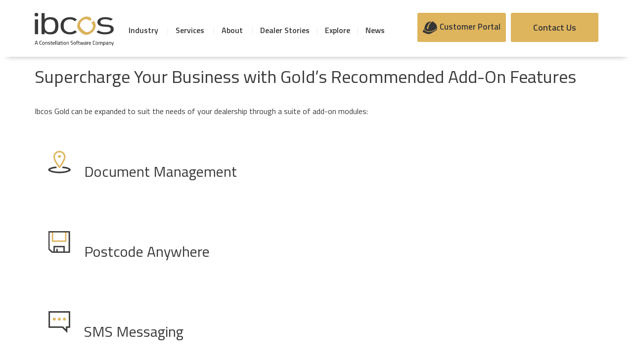

--- FILE ---
content_type: text/html; charset=UTF-8
request_url: https://www.ibcos.co.uk/customer-inquiry
body_size: 4680
content:
 

<!DOCTYPE html>
<html lang="en-GB" prefix="og: http://ogp.me/ns#" class="no-js">
<head>
    <meta charset="UTF-8">
    <meta name="viewport" content="width=device-width, initial-scale=1">
    <meta name="format-detection" content="telephone=no">
    <meta name="google-site-verification" content="a6ZzLsRIuaQsJ9lZ7Q11gs5u_Uj_rReU9jXAKomNqvI" />
    <title>Supercharge Your Business with Gold Add-On Features</title>

<!-- This site is optimized with the Yoast SEO plugin v4.3 - https://yoast.com/wordpress/plugins/seo/ -->
<meta name="description" content="Want to extend the capabilities of your Gold dealer management system? Check out these Gold add-on features that will help you run your dealership."/>
<meta name="robots" content="noodp"/>
<link rel="canonical" href="https://www.ibcos.co.uk/customer-inquiry" />
<meta property="og:locale" content="en_GB" />
<meta property="og:type" content="article" />
<meta property="og:title" content="Supercharge Your Business with Gold Add-On Features" />
<meta property="og:description" content="Want to extend the capabilities of your Gold dealer management system? Check out these Gold add-on features that will help you run your dealership." />
<meta property="og:url" content="https://www.ibcos.co.uk/customer-inquiry" />
<meta property="og:site_name" content="Ibcos" />
<meta property="og:image" content="http://www.ibcos.co.uk/assets/files/2.png" />
<meta property="og:image" content="http://www.ibcos.co.uk/assets/files/1.png" />
<meta property="og:image" content="http://www.ibcos.co.uk/assets/files/3.png" />
<meta property="og:image" content="http://www.ibcos.co.uk/assets/files/4.png" />
<meta property="og:image" content="http://www.ibcos.co.uk/assets/files/8.png" />
<meta name="twitter:card" content="summary" />
<meta name="twitter:description" content="Want to extend the capabilities of your Gold dealer management system? Check out these Gold add-on features that will help you run your dealership." />
<meta name="twitter:title" content="Supercharge Your Business with Gold Add-On Features" />
<meta name="twitter:image" content="http://www.ibcos.co.uk/assets/files/2.png" />
<!-- / Yoast SEO plugin. -->

<link rel='dns-prefetch' href='//www.ibcos.co.uk' />
<link rel='stylesheet' id='cms-ap-main-style-css'  href='https://www.ibcos.co.uk/assets/plugins/auto-popup/css/style.css?ver=4.7.2' type='text/css' media='all' />
<link rel='stylesheet' id='contact-form-7-css'  href='https://www.ibcos.co.uk/assets/plugins/contact-form-7/includes/css/styles.css?ver=4.6.1' type='text/css' media='all' />
<link rel='stylesheet' id='core-style-css'  href='https://www.ibcos.co.uk/assets/themes/ibcos/style.css?ver=4.7.2' type='text/css' media='all' />
<link rel='stylesheet' id='ibcos-style-css'  href='https://www.ibcos.co.uk/assets/themes/ibcos/css/styles.css?ver=1.5.29' type='text/css' media='all' />
<link rel='stylesheet' id='ibcos-animate-css'  href='https://www.ibcos.co.uk/assets/themes/ibcos/css/animate.min.css?ver=1.5.29' type='text/css' media='all' />
<script type='text/javascript' src='https://www.ibcos.co.uk/assets/themes/ibcos/js/jquery.3.1.1.min.js?ver=1.5.29'></script>
<script type='text/javascript' src='https://www.ibcos.co.uk/assets/plugins/auto-popup/js/jquery.cookie.min.js?ver=4.7.2'></script>
<script type='text/javascript' src='https://www.ibcos.co.uk/assets/themes/ibcos/js/colorbox.min.js?ver=1.5.29'></script>
<script type='text/javascript'>
/* <![CDATA[ */
var cms_app_vars = {"width":"600","height":"400","delay":"5000","cookie":"visited_96550"};
/* ]]> */
</script>
<script type='text/javascript' src='https://www.ibcos.co.uk/assets/plugins/auto-popup/js/main.js?ver=4.7.2'></script>
    <script>
    function hasWKGoogleAnalyticsCookie() {
      return (new RegExp('wp_wk_ga_untrack_' + document.location.hostname) ).test(document.cookie);
    }
    </script>
    
      <script>
      if( !hasWKGoogleAnalyticsCookie() ) {
        //Google Analytics
  			(function(i,s,o,g,r,a,m){i['GoogleAnalyticsObject']=r;i[r]=i[r]||function(){
  			(i[r].q=i[r].q||[]).push(arguments)},i[r].l=1*new Date();a=s.createElement(o),
  			m=s.getElementsByTagName(o)[0];a.async=1;a.src=g;m.parentNode.insertBefore(a,m)
  			})(window,document,'script','https://www.google-analytics.com/analytics.js','ga');
    		ga('create', 'UA-16921459-1', 'auto');

          
        ga('send', 'pageview');
      }
      </script>
      
        <link rel="icon" href="https://www.ibcos.co.uk/assets/files/cropped-ibcos-logotype-32x32.png" sizes="32x32" />
<link rel="icon" href="https://www.ibcos.co.uk/assets/files/cropped-ibcos-logotype-192x192.png" sizes="192x192" />
<link rel="apple-touch-icon-precomposed" href="https://www.ibcos.co.uk/assets/files/cropped-ibcos-logotype-180x180.png" />
<meta name="msapplication-TileImage" content="https://www.ibcos.co.uk/assets/files/cropped-ibcos-logotype-270x270.png" />
</head>

<body>
    <header id="js-header" class="navbar navbar-default c-header">
        <div id="js-menu" class="container">
            <div class="navbar-header">
                <button type="button" class="navbar-toggle collapsed" data-toggle="collapse" data-target="#navbar-collapse" aria-expanded="false" aria-controls="navbar-collapse">
                    <span class="sr-only">Toggle navigation</span>
                    <span class="icon-bar"></span>
                    <span class="icon-bar"></span>
                    <span class="icon-bar"></span>
                </button>
                <a href="https://www.ibcos.co.uk" class="navbar-brand" rel="home">
                    <img src="/assets/themes/ibcos/images/Ibos_logo.svg" alt="IBCOS A Constellation software company">
                </a>
            </div>

            <nav class="navbar-collapse collapse" id="navbar-collapse" aria-expanded="false">
                <ul class="nav navbar-nav"><li class=" dropdown"><a title="Industry" href="https://www.ibcos.co.uk/industry">Industry</a>
<ul role="menu" class=" dropdown-menu">
	<li><a title="Agriculture" href="https://www.ibcos.co.uk/industry/agriculture-machinery-dealer-management-software">Agriculture</a></li>
	<li><a title="Groundcare/Horticulture" href="https://www.ibcos.co.uk/industry/groundcare-machinery-dealer-software">Groundcare/Horticulture</a></li>
	<li><a title="Construction" href="https://www.ibcos.co.uk/industry/business-management-system-construction-dealers">Construction</a></li>
</ul>
</li>
<li class=" dropdown"><a title="Services" href="https://www.ibcos.co.uk/services">Services</a>
<ul role="menu" class=" dropdown-menu">
	<li><a title="Implementation" href="https://www.ibcos.co.uk/services/gold-implementation">Implementation</a></li>
	<li><a title="Training &amp; Support" href="https://www.ibcos.co.uk/services/training-support">Training &#038; Support</a></li>
</ul>
</li>
<li class=" dropdown"><a title="About" href="https://www.ibcos.co.uk/about">About</a>
<ul role="menu" class=" dropdown-menu">
	<li><a title="Contact Us" href="https://www.ibcos.co.uk/contact-us">Contact Us</a></li>
	<li><a title="Careers" href="https://www.ibcos.co.uk/careers">Careers</a></li>
</ul>
</li>
<li><a title="Dealer Stories" href="/machinery-dealer-success-stories">Dealer Stories</a></li>
<li><a title="Explore" href="/explore">Explore</a></li>
<li><a title="News" href="https://www.ibcos.co.uk/category/news">News</a></li>
</ul>
                <a href="/contact-us" class="navbar-right contact btn btn-warning btn-sm hidden-sm hidden-md" data-target-link="contact-form">Contact Us</a>
                <a href="https://customer.ibcos.co.uk" class="navbar-right customer-portal btn btn-warning btn-sm"><i class="c-icon ibcos--i-builder"></i><span class="hidden-sm hidden-md">Customer Portal</span></a>
             </nav>
        </div>
    </header>
<div class="container">
           <div class="page-header">
            <h1>Supercharge Your Business with Gold’s Recommended Add-On Features</h1>
        </div>     
        <div class="main-content page-id-25">
            <p>Ibcos Gold can be expanded to suit the needs of your dealership through a suite of add-on modules:</p>
<p>&nbsp;</p>
<table cellspacing="1" cellpadding="5">
<tbody>
<tr>
<td colspan="2" bgcolor="#FFFFFF">
<div><img class="wp-image-80 aligncenter" src="https://www.ibcos.co.uk/assets/files/2.png" alt="Document Management" width="100" height="100" /></div>
</td>
<td style="width: 450px;" valign="left">
<h2>Document Management</h2>
</td>
</tr>
</tbody>
</table>
<p>&nbsp;</p>
<table cellspacing="1" cellpadding="5">
<tbody>
<tr>
<td colspan="2" bgcolor="#FFFFFF">
<div><img class="wp-image-80 aligncenter" src="https://www.ibcos.co.uk/assets/files/1.png" alt="Postcode Anywhere" width="100" height="100" /></div>
</td>
<td style="width: 450px;" valign="left">
<h2>Postcode Anywhere</h2>
</td>
</tr>
</tbody>
</table>
<p>&nbsp;</p>
<table cellspacing="1" cellpadding="5">
<tbody>
<tr>
<td colspan="2" bgcolor="#FFFFFF">
<div><img class="aligncenter wp-image-80" src="https://www.ibcos.co.uk/assets/files/3.png" alt="SMS Messaging" width="100" height="100" /></div>
</td>
<td style="width: 450px;" valign="left">
<h2>SMS Messaging</h2>
</td>
</tr>
</tbody>
</table>
<p>&nbsp;</p>
<table cellspacing="1" cellpadding="5">
<tbody>
<tr>
<td colspan="2" bgcolor="#FFFFFF">
<div><img class="alignleft wp-image-80" src="https://www.ibcos.co.uk/assets/files/4.png" alt="Workshop Scheduler" width="100" height="100" /></div>
</td>
<td style="width: 450px;" valign="left">
<h2>Workshop Scheduler</h2>
</td>
</tr>
</tbody>
</table>
<p>&nbsp;</p>
<table cellspacing="1" cellpadding="5">
<tbody>
<tr>
<td colspan="2" bgcolor="#FFFFFF">
<div><img class="aligncenter wp-image-80" src="https://www.ibcos.co.uk/assets/files/8.png" alt="Parts Barcodes" width="100" height="100" /></div>
</td>
<td style="width: 450px;" valign="left">
<h2>Parts Barcodes</h2>
</td>
</tr>
</tbody>
</table>
<p>&nbsp;</p>
<p>&nbsp;</p>
<p>To receive more information on any of the above modules, simply fill out the below form and we’ll get back to you right away.</p>
<form action="//www2.ibcos.co.uk/l/72722/2017-11-28/73kbdg" method="post">
<div class="form-group col-xs-12 col-sm-12 col-md-6 col-lg-6"><label class="sr-only">Name</label><input class="form-control input-lg" name="first_name" required="" size="40" type="text" placeholder="First Name" /></div>
<div class="form-group col-xs-12 col-sm-12 col-md-6 col-lg-6"><label class="sr-only">Last Name</label><input class="form-control input-lg" name="last_name" required="" size="40" type="text" placeholder="Last Name" /></div>
<div class="form-group col-xs-12 col-sm-12 col-md-6 col-lg-6"><label class="sr-only">Company</label><input class="form-control input-lg" name="company" required="" size="40" type="text" placeholder="Company" /></div>
<div class="form-group col-xs-12 col-sm-12 col-md-6 col-lg-6"><label class="sr-only">Work Email</label><input class="form-control input-lg" name="email" required="" size="40" type="text" placeholder="Work Email" /></div>
<div class="form-group col-xs-12 col-sm-12 col-md-12 col-lg-12"><label class="sr-only">Comments</label><textarea class="form-control input-lg" cols="40" name="message" rows="6" placeholder="Comments"></textarea></div>
<div class="form-group col-xs-12 col-sm-12 col-md-12 col-lg-12"><input class="btn btn-sm btn-danger c-button__fullsize" type="submit" value="Contact Me" /></div>
</form>
<p>&nbsp;</p>
        </div>
  </div>

    <footer class="c-footer">
        <div class="container">
            <div class="c-footer__row row">
                <div class="c-footer__left col-xs-12 col-sm-12 col-md-3">
                    <a href="https://www.ibcos.co.uk"
                       class="c-logo u-display--block">
                        <i class="c-icon ibcos--i-logo"></i>
                        <span>A Constellation software company</span>
                    </a>
                    <div class="wld"><p>Company number: 01444873<br />
                        Nature of business (SIC): <br />
                        62020 - Information technology consultancy activities </p>
                    </div>
                </div>
                <div class="c-footer__right c-footer--box c-footer--padding c-footer--border col-xs-12 col-sm-12 col-md-3">
                    <p>
                        <strong>Poole Office</strong><br />
                        Ibcos Computers Ltd<br/>
                        Abacus House<br />
                        Acorn Business Park<br />
                        Ling Road, Poole, Dorset<br />
                        BH12 4NZ<br />
                        Tel:  +44 (0) 1202 714200<br />
                        Support:  +44 (0) 1202 730522<br />
                    </p>
                </div>

                <div class="c-footer__left c-footer--box c-footer--padding c-footer--border col-xs-12 col-sm-12 col-md-3">
                    <ul class="c-footer__menu"><li><a title="Services" href="https://www.ibcos.co.uk/services">Services</a></li>
<li><a title="About Ibcos" href="https://www.ibcos.co.uk/about">About Ibcos</a></li>
<li><a title="Customer Portal" href="http://customer.ibcos.co.uk/">Customer Portal</a></li>
</ul>                </div>
                <div class="c-footer__right c-footer--box c-footer--border c-footer--contact-us col-xs-12 col-sm-12 col-md-3">
                    <strong>Contact Sales</strong>
                    <br/>
                    <span class="c-header__phone--suffix">+44 (0)&nbsp;</span><strong>1202 714200</strong><br/><br/>
                    <a href="/contact-us" class="btn btn-warning btn-sm">Contact Us</a>
                </div>
            </div>
        </div>
        <div class="c-footer__bottom container">
            <div class="c-footer__bottom-left col-xs-12 col-sm-6 col-md-6 col-lg-6">
                &copy; 2026 Ibcos Computers Limited, a <a href="http://www.constellationdealer.com">Constellation Software</a> company.
            </div>
            <div class="c-footer__bottom-right col-xs-12 col-sm-6 col-md-6 col-lg-6">
                <ul>
                    <li><a href="/privacy-policy">Privacy Policy</a></li>
                    <li><a href="/terms-of-use">Terms of Use</a></li>
                </ul>
            </div>
        </div>

    </footer>

    <!-- OneTrust Cookies Consent Notice (Production CDN, www.ibcos.co.uk, en-GB) start -->
    <script src="https://cdn.cookielaw.org/consent/4b096c8e-33e2-44ef-a7f8-eda14b9cb2e9.js" type="text/javascript" charset="UTF-8"></script>
    <script type="text/javascript">
        function OptanonWrapper() { }
    </script>
    <!-- OneTrust Cookies Consent Notice (Production CDN, www.ibcos.co.uk, en-GB) end -->
    
    <!-- OneTrust Cookies Settings button start -->
    <a class="optanon-show-settings">Cookie Settings</a>
    <!-- OneTrust Cookies Settings button end -->
    
    <div style="display:none;"><div id="auto-popup"><div class="text-center">
 
 
 
 


	<p style="text-align: center;"><img alt="" border="0" height="100" src="https://www.ibcos.co.uk/assets/files/Image-1.png" style="width: 150px; height: 150px; border-width: 0px; border-style: solid;" width="150" /></p>


	<h3 style="padding-top: 25px; font-size: 30px; font-weight: bold; margin-top: 0;"><strong class="primary" style="font-weight: bold">Ibcos Gold Parts App</strong></h3>
	<p style="margin-top: 20px; margin-bottom: 20px; font-size: 20px; line-height: 22px;">Inventory management in the palm of your hand! Designed for dealerships' parts departments, our mobile app allows users to complete parts control processes whilst away from the desktop.</p>
	<p><strong>
	<a class="btn btn-warning" style="padding-left: 30px; padding-right: 22px;" href="https://customer.ibcos.co.uk/parts-app/">Click here to find out more information<i class="icon-right-open-mini" style="margin: -1px 5px"></i></a></strong>
</p>
</div><div></div><script type='text/javascript' src='https://www.ibcos.co.uk/assets/plugins/contact-form-7/includes/js/jquery.form.min.js?ver=3.51.0-2014.06.20'></script>
<script type='text/javascript'>
/* <![CDATA[ */
var _wpcf7 = {"recaptcha":{"messages":{"empty":"Please verify that you are not a robot."}}};
/* ]]> */
</script>
<script type='text/javascript' src='https://www.ibcos.co.uk/assets/plugins/contact-form-7/includes/js/scripts.js?ver=4.6.1'></script>
<script type='text/javascript' src='https://www.ibcos.co.uk/assets/themes/ibcos/js/bootstrap.min.js?ver=1.5.29'></script>
<script type='text/javascript' src='https://www.ibcos.co.uk/assets/themes/ibcos/js/carousel-normalize.js?ver=1.5.29'></script>
<script type='text/javascript' src='https://www.ibcos.co.uk/assets/themes/ibcos/js/hammer.min.js?ver=1.5.29'></script>
<script type='text/javascript' src='https://www.ibcos.co.uk/assets/themes/ibcos/js/viewport-checker.min.js?ver=1.5.29'></script>
<script type='text/javascript' src='https://www.ibcos.co.uk/assets/themes/ibcos/js/main.js?ver=1.5.29'></script>

    <script type="text/javascript">
        piAId = '73722';
        piCId = '34877';
        piHostname = 'pi.pardot.com';

        (function() {
            function async_load(){
                var s = document.createElement('script'); s.type = 'text/javascript';
                s.src = ('https:' == document.location.protocol ? 'https://pi' : 'http://cdn') + '.pardot.com/pd.js';
                var c = document.getElementsByTagName('script')[0]; c.parentNode.insertBefore(s, c);
            }

            if(window.attachEvent) { window.attachEvent('onload', async_load); }
            else { window.addEventListener('load', async_load, false); }

        })();
    </script>
    <script type="text/javascript">
        WebFontConfig = {
          google: { families: [ 'Titillium+Web:300,300i,400,400i,600,600i,700,700i,900' ] }
        };
        (function() {
          var wf = document.createElement('script');
          wf.src = 'https://ajax.googleapis.com/ajax/libs/webfont/1/webfont.js';
          wf.type = 'text/javascript';
          wf.async = 'true';
          var s = document.getElementsByTagName('script')[0];
          s.parentNode.insertBefore(wf, s);
        })(); 
    </script>
    

</body>
</html> 

--- FILE ---
content_type: text/css
request_url: https://www.ibcos.co.uk/assets/plugins/auto-popup/css/style.css?ver=4.7.2
body_size: 179
content:
/* social icons */
.cms-socials a span {
    float: left;
    display: block;
}

.cms-socials a {
    float: left;
    padding-left: 4px;
}

.cms-socials .social-twitter,
.cms-socials .social-facebook,
.cms-socials .social-google-plus,
.cms-socials .social-linkedin {
    width: 22px;
    height: 22px;
}

.cms-socials .social-twitter { background-image: url("../img/social-twitter.png"); }
.cms-socials .social-facebook { background-image: url("../img/social-facebook.png"); }
.cms-socials .social-google-plus { background-image: url("../img/social-google-plus.png"); }
.cms-socials .social-linkedin { background-image: url("../img/social-linkedin.png"); }

.cms-socials > div {
    float: right;    
}

.cms-socials.separator {
    border-top: 1px solid #eee !important;
    padding: 14px 0;
    margin-top: 30px;
}


--- FILE ---
content_type: text/css
request_url: https://www.ibcos.co.uk/assets/themes/ibcos/css/styles.css?ver=1.5.29
body_size: 31164
content:
/*!
 * Bootstrap v3.3.7 (http://getbootstrap.com)
 * Copyright 2011-2016 Twitter, Inc.
 * Licensed under MIT (https://github.com/twbs/bootstrap/blob/master/LICENSE)
 *//*! normalize.css v3.0.3 | MIT License | github.com/necolas/normalize.css */html{font-family:sans-serif;-ms-text-size-adjust:100%;-webkit-text-size-adjust:100%}body{margin:0}article,aside,details,figcaption,figure,footer,header,hgroup,main,menu,nav,section,summary{display:block}audio,canvas,progress,video{display:inline-block;vertical-align:baseline}audio:not([controls]){display:none;height:0}[hidden],template{display:none}a{background-color:transparent}a:active,a:hover{outline:0}abbr[title]{border-bottom:1px dotted}b,strong{font-weight:bold}dfn{font-style:italic}h1{font-size:2em;margin:0.67em 0}mark{background:#ff0;color:#000}small{font-size:80%}sub,sup{font-size:75%;line-height:0;position:relative;vertical-align:baseline}sup{top:-0.5em}sub{bottom:-0.25em}img{border:0}svg:not(:root){overflow:hidden}figure{margin:1em 40px}hr{box-sizing:content-box;height:0}pre{overflow:auto}code,kbd,pre,samp{font-family:monospace, monospace;font-size:1em}button,input,optgroup,select,textarea{color:inherit;font:inherit;margin:0}button{overflow:visible}button,select{text-transform:none}button,html input[type="button"],input[type="reset"],input[type="submit"]{-webkit-appearance:button;cursor:pointer}button[disabled],html input[disabled]{cursor:default}button::-moz-focus-inner,input::-moz-focus-inner{border:0;padding:0}input{line-height:normal}input[type="checkbox"],input[type="radio"]{box-sizing:border-box;padding:0}input[type="number"]::-webkit-inner-spin-button,input[type="number"]::-webkit-outer-spin-button{height:auto}input[type="search"]{-webkit-appearance:textfield;box-sizing:content-box}input[type="search"]::-webkit-search-cancel-button,input[type="search"]::-webkit-search-decoration{-webkit-appearance:none}fieldset{border:1px solid #c0c0c0;margin:0 2px;padding:0.35em 0.625em 0.75em}legend{border:0;padding:0}textarea{overflow:auto}optgroup{font-weight:bold}table{border-collapse:collapse;border-spacing:0}td,th{padding:0}/*! Source: https://github.com/h5bp/html5-boilerplate/blob/master/src/css/main.css */@media print{*,*:before,*:after{background:transparent !important;color:#000 !important;box-shadow:none !important;text-shadow:none !important}a,a:visited{text-decoration:underline}a[href]:after{content:" (" attr(href) ")"}abbr[title]:after{content:" (" attr(title) ")"}a[href^="#"]:after,a[href^="javascript:"]:after{content:""}pre,blockquote{border:1px solid #999;page-break-inside:avoid}thead{display:table-header-group}tr,img{page-break-inside:avoid}img{max-width:100% !important}p,h2,h3{orphans:3;widows:3}h2,h3{page-break-after:avoid}.navbar{display:none}.btn>.caret,.dropup>.btn>.caret{border-top-color:#000 !important}.label{border:1px solid #000}.table{border-collapse:collapse !important}.table td,.table th{background-color:#fff !important}.table-bordered th,.table-bordered td{border:1px solid #ddd !important}}@font-face{font-family:'Glyphicons Halflings';src:url("../font/lib/bootstrap/glyphicons-halflings-regular.eot");src:url("../font/lib/bootstrap/glyphicons-halflings-regular.eot?#iefix") format("embedded-opentype"),url("../font/lib/bootstrap/glyphicons-halflings-regular.woff2") format("woff2"),url("../font/lib/bootstrap/glyphicons-halflings-regular.woff") format("woff"),url("../font/lib/bootstrap/glyphicons-halflings-regular.ttf") format("truetype"),url("../font/lib/bootstrap/glyphicons-halflings-regular.svg#glyphicons_halflingsregular") format("svg")}.glyphicon{position:relative;top:1px;display:inline-block;font-family:'Glyphicons Halflings';font-style:normal;font-weight:normal;line-height:1;-webkit-font-smoothing:antialiased;-moz-osx-font-smoothing:grayscale}.glyphicon-asterisk:before{content:"\002a"}.glyphicon-plus:before{content:"\002b"}.glyphicon-euro:before,.glyphicon-eur:before{content:"\20ac"}.glyphicon-minus:before{content:"\2212"}.glyphicon-cloud:before{content:"\2601"}.glyphicon-envelope:before{content:"\2709"}.glyphicon-pencil:before{content:"\270f"}.glyphicon-glass:before{content:"\e001"}.glyphicon-music:before{content:"\e002"}.glyphicon-search:before{content:"\e003"}.glyphicon-heart:before{content:"\e005"}.glyphicon-star:before{content:"\e006"}.glyphicon-star-empty:before{content:"\e007"}.glyphicon-user:before{content:"\e008"}.glyphicon-film:before{content:"\e009"}.glyphicon-th-large:before{content:"\e010"}.glyphicon-th:before{content:"\e011"}.glyphicon-th-list:before{content:"\e012"}.glyphicon-ok:before{content:"\e013"}.glyphicon-remove:before{content:"\e014"}.glyphicon-zoom-in:before{content:"\e015"}.glyphicon-zoom-out:before{content:"\e016"}.glyphicon-off:before{content:"\e017"}.glyphicon-signal:before{content:"\e018"}.glyphicon-cog:before{content:"\e019"}.glyphicon-trash:before{content:"\e020"}.glyphicon-home:before{content:"\e021"}.glyphicon-file:before{content:"\e022"}.glyphicon-time:before{content:"\e023"}.glyphicon-road:before{content:"\e024"}.glyphicon-download-alt:before{content:"\e025"}.glyphicon-download:before{content:"\e026"}.glyphicon-upload:before{content:"\e027"}.glyphicon-inbox:before{content:"\e028"}.glyphicon-play-circle:before{content:"\e029"}.glyphicon-repeat:before{content:"\e030"}.glyphicon-refresh:before{content:"\e031"}.glyphicon-list-alt:before{content:"\e032"}.glyphicon-lock:before{content:"\e033"}.glyphicon-flag:before{content:"\e034"}.glyphicon-headphones:before{content:"\e035"}.glyphicon-volume-off:before{content:"\e036"}.glyphicon-volume-down:before{content:"\e037"}.glyphicon-volume-up:before{content:"\e038"}.glyphicon-qrcode:before{content:"\e039"}.glyphicon-barcode:before{content:"\e040"}.glyphicon-tag:before{content:"\e041"}.glyphicon-tags:before{content:"\e042"}.glyphicon-book:before{content:"\e043"}.glyphicon-bookmark:before{content:"\e044"}.glyphicon-print:before{content:"\e045"}.glyphicon-camera:before{content:"\e046"}.glyphicon-font:before{content:"\e047"}.glyphicon-bold:before{content:"\e048"}.glyphicon-italic:before{content:"\e049"}.glyphicon-text-height:before{content:"\e050"}.glyphicon-text-width:before{content:"\e051"}.glyphicon-align-left:before{content:"\e052"}.glyphicon-align-center:before{content:"\e053"}.glyphicon-align-right:before{content:"\e054"}.glyphicon-align-justify:before{content:"\e055"}.glyphicon-list:before{content:"\e056"}.glyphicon-indent-left:before{content:"\e057"}.glyphicon-indent-right:before{content:"\e058"}.glyphicon-facetime-video:before{content:"\e059"}.glyphicon-picture:before{content:"\e060"}.glyphicon-map-marker:before{content:"\e062"}.glyphicon-adjust:before{content:"\e063"}.glyphicon-tint:before{content:"\e064"}.glyphicon-edit:before{content:"\e065"}.glyphicon-share:before{content:"\e066"}.glyphicon-check:before{content:"\e067"}.glyphicon-move:before{content:"\e068"}.glyphicon-step-backward:before{content:"\e069"}.glyphicon-fast-backward:before{content:"\e070"}.glyphicon-backward:before{content:"\e071"}.glyphicon-play:before{content:"\e072"}.glyphicon-pause:before{content:"\e073"}.glyphicon-stop:before{content:"\e074"}.glyphicon-forward:before{content:"\e075"}.glyphicon-fast-forward:before{content:"\e076"}.glyphicon-step-forward:before{content:"\e077"}.glyphicon-eject:before{content:"\e078"}.glyphicon-chevron-left:before{content:"\e079"}.glyphicon-chevron-right:before{content:"\e080"}.glyphicon-plus-sign:before{content:"\e081"}.glyphicon-minus-sign:before{content:"\e082"}.glyphicon-remove-sign:before{content:"\e083"}.glyphicon-ok-sign:before{content:"\e084"}.glyphicon-question-sign:before{content:"\e085"}.glyphicon-info-sign:before{content:"\e086"}.glyphicon-screenshot:before{content:"\e087"}.glyphicon-remove-circle:before{content:"\e088"}.glyphicon-ok-circle:before{content:"\e089"}.glyphicon-ban-circle:before{content:"\e090"}.glyphicon-arrow-left:before{content:"\e091"}.glyphicon-arrow-right:before{content:"\e092"}.glyphicon-arrow-up:before{content:"\e093"}.glyphicon-arrow-down:before{content:"\e094"}.glyphicon-share-alt:before{content:"\e095"}.glyphicon-resize-full:before{content:"\e096"}.glyphicon-resize-small:before{content:"\e097"}.glyphicon-exclamation-sign:before{content:"\e101"}.glyphicon-gift:before{content:"\e102"}.glyphicon-leaf:before{content:"\e103"}.glyphicon-fire:before{content:"\e104"}.glyphicon-eye-open:before{content:"\e105"}.glyphicon-eye-close:before{content:"\e106"}.glyphicon-warning-sign:before{content:"\e107"}.glyphicon-plane:before{content:"\e108"}.glyphicon-calendar:before{content:"\e109"}.glyphicon-random:before{content:"\e110"}.glyphicon-comment:before{content:"\e111"}.glyphicon-magnet:before{content:"\e112"}.glyphicon-chevron-up:before{content:"\e113"}.glyphicon-chevron-down:before{content:"\e114"}.glyphicon-retweet:before{content:"\e115"}.glyphicon-shopping-cart:before{content:"\e116"}.glyphicon-folder-close:before{content:"\e117"}.glyphicon-folder-open:before{content:"\e118"}.glyphicon-resize-vertical:before{content:"\e119"}.glyphicon-resize-horizontal:before{content:"\e120"}.glyphicon-hdd:before{content:"\e121"}.glyphicon-bullhorn:before{content:"\e122"}.glyphicon-bell:before{content:"\e123"}.glyphicon-certificate:before{content:"\e124"}.glyphicon-thumbs-up:before{content:"\e125"}.glyphicon-thumbs-down:before{content:"\e126"}.glyphicon-hand-right:before{content:"\e127"}.glyphicon-hand-left:before{content:"\e128"}.glyphicon-hand-up:before{content:"\e129"}.glyphicon-hand-down:before{content:"\e130"}.glyphicon-circle-arrow-right:before{content:"\e131"}.glyphicon-circle-arrow-left:before{content:"\e132"}.glyphicon-circle-arrow-up:before{content:"\e133"}.glyphicon-circle-arrow-down:before{content:"\e134"}.glyphicon-globe:before{content:"\e135"}.glyphicon-wrench:before{content:"\e136"}.glyphicon-tasks:before{content:"\e137"}.glyphicon-filter:before{content:"\e138"}.glyphicon-briefcase:before{content:"\e139"}.glyphicon-fullscreen:before{content:"\e140"}.glyphicon-dashboard:before{content:"\e141"}.glyphicon-paperclip:before{content:"\e142"}.glyphicon-heart-empty:before{content:"\e143"}.glyphicon-link:before{content:"\e144"}.glyphicon-phone:before{content:"\e145"}.glyphicon-pushpin:before{content:"\e146"}.glyphicon-usd:before{content:"\e148"}.glyphicon-gbp:before{content:"\e149"}.glyphicon-sort:before{content:"\e150"}.glyphicon-sort-by-alphabet:before{content:"\e151"}.glyphicon-sort-by-alphabet-alt:before{content:"\e152"}.glyphicon-sort-by-order:before{content:"\e153"}.glyphicon-sort-by-order-alt:before{content:"\e154"}.glyphicon-sort-by-attributes:before{content:"\e155"}.glyphicon-sort-by-attributes-alt:before{content:"\e156"}.glyphicon-unchecked:before{content:"\e157"}.glyphicon-expand:before{content:"\e158"}.glyphicon-collapse-down:before{content:"\e159"}.glyphicon-collapse-up:before{content:"\e160"}.glyphicon-log-in:before{content:"\e161"}.glyphicon-flash:before{content:"\e162"}.glyphicon-log-out:before{content:"\e163"}.glyphicon-new-window:before{content:"\e164"}.glyphicon-record:before{content:"\e165"}.glyphicon-save:before{content:"\e166"}.glyphicon-open:before{content:"\e167"}.glyphicon-saved:before{content:"\e168"}.glyphicon-import:before{content:"\e169"}.glyphicon-export:before{content:"\e170"}.glyphicon-send:before{content:"\e171"}.glyphicon-floppy-disk:before{content:"\e172"}.glyphicon-floppy-saved:before{content:"\e173"}.glyphicon-floppy-remove:before{content:"\e174"}.glyphicon-floppy-save:before{content:"\e175"}.glyphicon-floppy-open:before{content:"\e176"}.glyphicon-credit-card:before{content:"\e177"}.glyphicon-transfer:before{content:"\e178"}.glyphicon-cutlery:before{content:"\e179"}.glyphicon-header:before{content:"\e180"}.glyphicon-compressed:before{content:"\e181"}.glyphicon-earphone:before{content:"\e182"}.glyphicon-phone-alt:before{content:"\e183"}.glyphicon-tower:before{content:"\e184"}.glyphicon-stats:before{content:"\e185"}.glyphicon-sd-video:before{content:"\e186"}.glyphicon-hd-video:before{content:"\e187"}.glyphicon-subtitles:before{content:"\e188"}.glyphicon-sound-stereo:before{content:"\e189"}.glyphicon-sound-dolby:before{content:"\e190"}.glyphicon-sound-5-1:before{content:"\e191"}.glyphicon-sound-6-1:before{content:"\e192"}.glyphicon-sound-7-1:before{content:"\e193"}.glyphicon-copyright-mark:before{content:"\e194"}.glyphicon-registration-mark:before{content:"\e195"}.glyphicon-cloud-download:before{content:"\e197"}.glyphicon-cloud-upload:before{content:"\e198"}.glyphicon-tree-conifer:before{content:"\e199"}.glyphicon-tree-deciduous:before{content:"\e200"}.glyphicon-cd:before{content:"\e201"}.glyphicon-save-file:before{content:"\e202"}.glyphicon-open-file:before{content:"\e203"}.glyphicon-level-up:before{content:"\e204"}.glyphicon-copy:before{content:"\e205"}.glyphicon-paste:before{content:"\e206"}.glyphicon-alert:before{content:"\e209"}.glyphicon-equalizer:before{content:"\e210"}.glyphicon-king:before{content:"\e211"}.glyphicon-queen:before{content:"\e212"}.glyphicon-pawn:before{content:"\e213"}.glyphicon-bishop:before{content:"\e214"}.glyphicon-knight:before{content:"\e215"}.glyphicon-baby-formula:before{content:"\e216"}.glyphicon-tent:before{content:"\26fa"}.glyphicon-blackboard:before{content:"\e218"}.glyphicon-bed:before{content:"\e219"}.glyphicon-apple:before{content:"\f8ff"}.glyphicon-erase:before{content:"\e221"}.glyphicon-hourglass:before{content:"\231b"}.glyphicon-lamp:before{content:"\e223"}.glyphicon-duplicate:before{content:"\e224"}.glyphicon-piggy-bank:before{content:"\e225"}.glyphicon-scissors:before{content:"\e226"}.glyphicon-bitcoin:before{content:"\e227"}.glyphicon-btc:before{content:"\e227"}.glyphicon-xbt:before{content:"\e227"}.glyphicon-yen:before{content:"\00a5"}.glyphicon-jpy:before{content:"\00a5"}.glyphicon-ruble:before{content:"\20bd"}.glyphicon-rub:before{content:"\20bd"}.glyphicon-scale:before{content:"\e230"}.glyphicon-ice-lolly:before{content:"\e231"}.glyphicon-ice-lolly-tasted:before{content:"\e232"}.glyphicon-education:before{content:"\e233"}.glyphicon-option-horizontal:before{content:"\e234"}.glyphicon-option-vertical:before{content:"\e235"}.glyphicon-menu-hamburger:before{content:"\e236"}.glyphicon-modal-window:before{content:"\e237"}.glyphicon-oil:before{content:"\e238"}.glyphicon-grain:before{content:"\e239"}.glyphicon-sunglasses:before{content:"\e240"}.glyphicon-text-size:before{content:"\e241"}.glyphicon-text-color:before{content:"\e242"}.glyphicon-text-background:before{content:"\e243"}.glyphicon-object-align-top:before{content:"\e244"}.glyphicon-object-align-bottom:before{content:"\e245"}.glyphicon-object-align-horizontal:before{content:"\e246"}.glyphicon-object-align-left:before{content:"\e247"}.glyphicon-object-align-vertical:before{content:"\e248"}.glyphicon-object-align-right:before{content:"\e249"}.glyphicon-triangle-right:before{content:"\e250"}.glyphicon-triangle-left:before{content:"\e251"}.glyphicon-triangle-bottom:before{content:"\e252"}.glyphicon-triangle-top:before{content:"\e253"}.glyphicon-console:before{content:"\e254"}.glyphicon-superscript:before{content:"\e255"}.glyphicon-subscript:before{content:"\e256"}.glyphicon-menu-left:before{content:"\e257"}.glyphicon-menu-right:before{content:"\e258"}.glyphicon-menu-down:before{content:"\e259"}.glyphicon-menu-up:before{content:"\e260"}*{box-sizing:border-box}*:before,*:after{box-sizing:border-box}html{font-size:10px;-webkit-tap-highlight-color:transparent}body{font-family:"Titillium Web",sans-serif;font-size:16px;line-height:1.428571429;color:#333;background-color:#fff}input,button,select,textarea{font-family:inherit;font-size:inherit;line-height:inherit}a{color:#337ab7;text-decoration:none}a:hover,a:focus{color:#fccf73;text-decoration:underline}a:focus{outline:5px auto -webkit-focus-ring-color;outline-offset:-2px}figure{margin:0}img{vertical-align:middle}.img-responsive{display:block;max-width:100%;height:auto}.img-rounded{border-radius:6px}.img-thumbnail{padding:4px;line-height:1.428571429;background-color:#fff;border:1px solid #ddd;border-radius:4px;-webkit-transition:all 0.2s ease-in-out;transition:all 0.2s ease-in-out;display:inline-block;max-width:100%;height:auto}.img-circle{border-radius:50%}hr{margin-top:20px;margin-bottom:20px;border:0;border-top:1px solid #eee}.sr-only{position:absolute;width:1px;height:1px;margin:-1px;padding:0;overflow:hidden;clip:rect(0, 0, 0, 0);border:0}.sr-only-focusable:active,.sr-only-focusable:focus{position:static;width:auto;height:auto;margin:0;overflow:visible;clip:auto}[role="button"]{cursor:pointer}h1,h2,h3,h4,h5,h6,.h1,.h2,.h3,.h4,.h5,.h6{font-family:inherit;font-weight:500;line-height:1.1;color:inherit}h1 small,h1 .small,h2 small,h2 .small,h3 small,h3 .small,h4 small,h4 .small,h5 small,h5 .small,h6 small,h6 .small,.h1 small,.h1 .small,.h2 small,.h2 .small,.h3 small,.h3 .small,.h4 small,.h4 .small,.h5 small,.h5 .small,.h6 small,.h6 .small{font-weight:normal;line-height:1;color:#777}h1,.h1,h2,.h2,h3,.h3{margin-top:20px;margin-bottom:10px}h1 small,h1 .small,.h1 small,.h1 .small,h2 small,h2 .small,.h2 small,.h2 .small,h3 small,h3 .small,.h3 small,.h3 .small{font-size:65%}h4,.h4,h5,.h5,h6,.h6{margin-top:10px;margin-bottom:10px}h4 small,h4 .small,.h4 small,.h4 .small,h5 small,h5 .small,.h5 small,.h5 .small,h6 small,h6 .small,.h6 small,.h6 .small{font-size:75%}h1,.h1{font-size:36px}h2,.h2{font-size:30px}h3,.h3{font-size:24px}h4,.h4{font-size:18px}h5,.h5{font-size:14px}h6,.h6{font-size:12px}p{margin:0 0 10px}.lead{margin-bottom:20px;font-size:18px;font-weight:300;line-height:1.4}@media (min-width: 768px){.lead{font-size:24px}}small,.small{font-size:112%}mark,.mark{background-color:#fcf8e3;padding:.2em}.text-left{text-align:left}.text-right{text-align:right}.text-center{text-align:center}.text-justify{text-align:justify}.text-nowrap{white-space:nowrap}.text-lowercase{text-transform:lowercase}.text-uppercase,.initialism{text-transform:uppercase}.text-capitalize{text-transform:capitalize}.text-muted{color:#777}.text-primary{color:#337ab7}a.text-primary:hover,a.text-primary:focus{color:#286090}.text-success{color:#3c763d}a.text-success:hover,a.text-success:focus{color:#2b542c}.text-info{color:#31708f}a.text-info:hover,a.text-info:focus{color:#245269}.text-warning{color:#8a6d3b}a.text-warning:hover,a.text-warning:focus{color:#66512c}.text-danger{color:#a94442}a.text-danger:hover,a.text-danger:focus{color:#843534}.bg-primary{color:#fff}.bg-primary{background-color:#337ab7}a.bg-primary:hover,a.bg-primary:focus{background-color:#286090}.bg-success{background-color:#dff0d8}a.bg-success:hover,a.bg-success:focus{background-color:#c1e2b3}.bg-info{background-color:#d9edf7}a.bg-info:hover,a.bg-info:focus{background-color:#afd9ee}.bg-warning{background-color:#fcf8e3}a.bg-warning:hover,a.bg-warning:focus{background-color:#f7ecb5}.bg-danger{background-color:#f2dede}a.bg-danger:hover,a.bg-danger:focus{background-color:#e4b9b9}.page-header{padding-bottom:9px;margin:40px 0 20px;border-bottom:1px solid #eee}ul,ol{margin-top:0;margin-bottom:10px}ul ul,ul ol,ol ul,ol ol{margin-bottom:0}.list-unstyled{padding-left:0;list-style:none}.list-inline{padding-left:0;list-style:none;margin-left:-5px}.list-inline>li{display:inline-block;padding-left:5px;padding-right:5px}dl{margin-top:0;margin-bottom:20px}dt,dd{line-height:1.428571429}dt{font-weight:bold}dd{margin-left:0}.dl-horizontal dd:before,.dl-horizontal dd:after{content:" ";display:table}.dl-horizontal dd:after{clear:both}@media (min-width: 768px){.dl-horizontal dt{float:left;width:160px;clear:left;text-align:right;overflow:hidden;text-overflow:ellipsis;white-space:nowrap}.dl-horizontal dd{margin-left:180px}}abbr[title],abbr[data-original-title]{cursor:help;border-bottom:1px dotted #777}.initialism{font-size:90%}blockquote{padding:10px 20px;margin:0 0 20px;font-size:17.5px;border-left:5px solid #eee}blockquote p:last-child,blockquote ul:last-child,blockquote ol:last-child{margin-bottom:0}blockquote footer,blockquote small,blockquote .small{display:block;font-size:80%;line-height:1.428571429;color:#777}blockquote footer:before,blockquote small:before,blockquote .small:before{content:'\2014 \00A0'}.blockquote-reverse,blockquote.pull-right{padding-right:15px;padding-left:0;border-right:5px solid #eee;border-left:0;text-align:right}.blockquote-reverse footer:before,.blockquote-reverse small:before,.blockquote-reverse .small:before,blockquote.pull-right footer:before,blockquote.pull-right small:before,blockquote.pull-right .small:before{content:''}.blockquote-reverse footer:after,.blockquote-reverse small:after,.blockquote-reverse .small:after,blockquote.pull-right footer:after,blockquote.pull-right small:after,blockquote.pull-right .small:after{content:'\00A0 \2014'}address{margin-bottom:20px;font-style:normal;line-height:1.428571429}code,kbd,pre,samp{font-family:Menlo,Monaco,Consolas,"Courier New",monospace}code{padding:2px 4px;font-size:90%;color:#c7254e;background-color:#f9f2f4;border-radius:4px}kbd{padding:2px 4px;font-size:90%;color:#fff;background-color:#333;border-radius:3px;box-shadow:inset 0 -1px 0 rgba(0,0,0,0.25)}kbd kbd{padding:0;font-size:100%;font-weight:bold;box-shadow:none}pre{display:block;padding:9.5px;margin:0 0 10px;font-size:15px;line-height:1.428571429;word-break:break-all;word-wrap:break-word;color:#333;background-color:#f5f5f5;border:1px solid #ccc;border-radius:4px}pre code{padding:0;font-size:inherit;color:inherit;white-space:pre-wrap;background-color:transparent;border-radius:0}.pre-scrollable{max-height:340px;overflow-y:scroll}.container{margin-right:auto;margin-left:auto;padding-left:15px;padding-right:15px}.container:before,.container:after{content:" ";display:table}.container:after{clear:both}@media (min-width: 768px){.container{width:750px}}@media (min-width: 992px){.container{width:970px}}@media (min-width: 1200px){.container{width:1170px}}.container-fluid{margin-right:auto;margin-left:auto;padding-left:15px;padding-right:15px}.container-fluid:before,.container-fluid:after{content:" ";display:table}.container-fluid:after{clear:both}.row{margin-left:-15px;margin-right:-15px}.row:before,.row:after{content:" ";display:table}.row:after{clear:both}.col-xs-1,.col-sm-1,.col-md-1,.col-lg-1,.col-xs-2,.col-sm-2,.col-md-2,.col-lg-2,.col-xs-3,.col-sm-3,.col-md-3,.col-lg-3,.col-xs-4,.col-sm-4,.col-md-4,.col-lg-4,.col-xs-5,.col-sm-5,.col-md-5,.col-lg-5,.col-xs-6,.col-sm-6,.col-md-6,.col-lg-6,.col-xs-7,.col-sm-7,.col-md-7,.col-lg-7,.col-xs-8,.col-sm-8,.col-md-8,.col-lg-8,.col-xs-9,.col-sm-9,.col-md-9,.col-lg-9,.col-xs-10,.col-sm-10,.col-md-10,.col-lg-10,.col-xs-11,.col-sm-11,.col-md-11,.col-lg-11,.col-xs-12,.col-sm-12,.col-md-12,.col-lg-12{position:relative;min-height:1px;padding-left:15px;padding-right:15px}.col-xs-1,.col-xs-2,.col-xs-3,.col-xs-4,.col-xs-5,.col-xs-6,.col-xs-7,.col-xs-8,.col-xs-9,.col-xs-10,.col-xs-11,.col-xs-12{float:left}.col-xs-1{width:8.3333333333%}.col-xs-2{width:16.6666666667%}.col-xs-3{width:25%}.col-xs-4{width:33.3333333333%}.col-xs-5{width:41.6666666667%}.col-xs-6{width:50%}.col-xs-7{width:58.3333333333%}.col-xs-8{width:66.6666666667%}.col-xs-9{width:75%}.col-xs-10{width:83.3333333333%}.col-xs-11{width:91.6666666667%}.col-xs-12{width:100%}.col-xs-pull-0{right:auto}.col-xs-pull-1{right:8.3333333333%}.col-xs-pull-2{right:16.6666666667%}.col-xs-pull-3{right:25%}.col-xs-pull-4{right:33.3333333333%}.col-xs-pull-5{right:41.6666666667%}.col-xs-pull-6{right:50%}.col-xs-pull-7{right:58.3333333333%}.col-xs-pull-8{right:66.6666666667%}.col-xs-pull-9{right:75%}.col-xs-pull-10{right:83.3333333333%}.col-xs-pull-11{right:91.6666666667%}.col-xs-pull-12{right:100%}.col-xs-push-0{left:auto}.col-xs-push-1{left:8.3333333333%}.col-xs-push-2{left:16.6666666667%}.col-xs-push-3{left:25%}.col-xs-push-4{left:33.3333333333%}.col-xs-push-5{left:41.6666666667%}.col-xs-push-6{left:50%}.col-xs-push-7{left:58.3333333333%}.col-xs-push-8{left:66.6666666667%}.col-xs-push-9{left:75%}.col-xs-push-10{left:83.3333333333%}.col-xs-push-11{left:91.6666666667%}.col-xs-push-12{left:100%}.col-xs-offset-0{margin-left:0%}.col-xs-offset-1{margin-left:8.3333333333%}.col-xs-offset-2{margin-left:16.6666666667%}.col-xs-offset-3{margin-left:25%}.col-xs-offset-4{margin-left:33.3333333333%}.col-xs-offset-5{margin-left:41.6666666667%}.col-xs-offset-6{margin-left:50%}.col-xs-offset-7{margin-left:58.3333333333%}.col-xs-offset-8{margin-left:66.6666666667%}.col-xs-offset-9{margin-left:75%}.col-xs-offset-10{margin-left:83.3333333333%}.col-xs-offset-11{margin-left:91.6666666667%}.col-xs-offset-12{margin-left:100%}@media (min-width: 768px){.col-sm-1,.col-sm-2,.col-sm-3,.col-sm-4,.col-sm-5,.col-sm-6,.col-sm-7,.col-sm-8,.col-sm-9,.col-sm-10,.col-sm-11,.col-sm-12{float:left}.col-sm-1{width:8.3333333333%}.col-sm-2{width:16.6666666667%}.col-sm-3{width:25%}.col-sm-4{width:33.3333333333%}.col-sm-5{width:41.6666666667%}.col-sm-6{width:50%}.col-sm-7{width:58.3333333333%}.col-sm-8{width:66.6666666667%}.col-sm-9{width:75%}.col-sm-10{width:83.3333333333%}.col-sm-11{width:91.6666666667%}.col-sm-12{width:100%}.col-sm-pull-0{right:auto}.col-sm-pull-1{right:8.3333333333%}.col-sm-pull-2{right:16.6666666667%}.col-sm-pull-3{right:25%}.col-sm-pull-4{right:33.3333333333%}.col-sm-pull-5{right:41.6666666667%}.col-sm-pull-6{right:50%}.col-sm-pull-7{right:58.3333333333%}.col-sm-pull-8{right:66.6666666667%}.col-sm-pull-9{right:75%}.col-sm-pull-10{right:83.3333333333%}.col-sm-pull-11{right:91.6666666667%}.col-sm-pull-12{right:100%}.col-sm-push-0{left:auto}.col-sm-push-1{left:8.3333333333%}.col-sm-push-2{left:16.6666666667%}.col-sm-push-3{left:25%}.col-sm-push-4{left:33.3333333333%}.col-sm-push-5{left:41.6666666667%}.col-sm-push-6{left:50%}.col-sm-push-7{left:58.3333333333%}.col-sm-push-8{left:66.6666666667%}.col-sm-push-9{left:75%}.col-sm-push-10{left:83.3333333333%}.col-sm-push-11{left:91.6666666667%}.col-sm-push-12{left:100%}.col-sm-offset-0{margin-left:0%}.col-sm-offset-1{margin-left:8.3333333333%}.col-sm-offset-2{margin-left:16.6666666667%}.col-sm-offset-3{margin-left:25%}.col-sm-offset-4{margin-left:33.3333333333%}.col-sm-offset-5{margin-left:41.6666666667%}.col-sm-offset-6{margin-left:50%}.col-sm-offset-7{margin-left:58.3333333333%}.col-sm-offset-8{margin-left:66.6666666667%}.col-sm-offset-9{margin-left:75%}.col-sm-offset-10{margin-left:83.3333333333%}.col-sm-offset-11{margin-left:91.6666666667%}.col-sm-offset-12{margin-left:100%}}@media (min-width: 992px){.col-md-1,.col-md-2,.col-md-3,.col-md-4,.col-md-5,.col-md-6,.col-md-7,.col-md-8,.col-md-9,.col-md-10,.col-md-11,.col-md-12{float:left}.col-md-1{width:8.3333333333%}.col-md-2{width:16.6666666667%}.col-md-3{width:25%}.col-md-4{width:33.3333333333%}.col-md-5{width:41.6666666667%}.col-md-6{width:50%}.col-md-7{width:58.3333333333%}.col-md-8{width:66.6666666667%}.col-md-9{width:75%}.col-md-10{width:83.3333333333%}.col-md-11{width:91.6666666667%}.col-md-12{width:100%}.col-md-pull-0{right:auto}.col-md-pull-1{right:8.3333333333%}.col-md-pull-2{right:16.6666666667%}.col-md-pull-3{right:25%}.col-md-pull-4{right:33.3333333333%}.col-md-pull-5{right:41.6666666667%}.col-md-pull-6{right:50%}.col-md-pull-7{right:58.3333333333%}.col-md-pull-8{right:66.6666666667%}.col-md-pull-9{right:75%}.col-md-pull-10{right:83.3333333333%}.col-md-pull-11{right:91.6666666667%}.col-md-pull-12{right:100%}.col-md-push-0{left:auto}.col-md-push-1{left:8.3333333333%}.col-md-push-2{left:16.6666666667%}.col-md-push-3{left:25%}.col-md-push-4{left:33.3333333333%}.col-md-push-5{left:41.6666666667%}.col-md-push-6{left:50%}.col-md-push-7{left:58.3333333333%}.col-md-push-8{left:66.6666666667%}.col-md-push-9{left:75%}.col-md-push-10{left:83.3333333333%}.col-md-push-11{left:91.6666666667%}.col-md-push-12{left:100%}.col-md-offset-0{margin-left:0%}.col-md-offset-1{margin-left:8.3333333333%}.col-md-offset-2{margin-left:16.6666666667%}.col-md-offset-3{margin-left:25%}.col-md-offset-4{margin-left:33.3333333333%}.col-md-offset-5{margin-left:41.6666666667%}.col-md-offset-6{margin-left:50%}.col-md-offset-7{margin-left:58.3333333333%}.col-md-offset-8{margin-left:66.6666666667%}.col-md-offset-9{margin-left:75%}.col-md-offset-10{margin-left:83.3333333333%}.col-md-offset-11{margin-left:91.6666666667%}.col-md-offset-12{margin-left:100%}}@media (min-width: 1200px){.col-lg-1,.col-lg-2,.col-lg-3,.col-lg-4,.col-lg-5,.col-lg-6,.col-lg-7,.col-lg-8,.col-lg-9,.col-lg-10,.col-lg-11,.col-lg-12{float:left}.col-lg-1{width:8.3333333333%}.col-lg-2{width:16.6666666667%}.col-lg-3{width:25%}.col-lg-4{width:33.3333333333%}.col-lg-5{width:41.6666666667%}.col-lg-6{width:50%}.col-lg-7{width:58.3333333333%}.col-lg-8{width:66.6666666667%}.col-lg-9{width:75%}.col-lg-10{width:83.3333333333%}.col-lg-11{width:91.6666666667%}.col-lg-12{width:100%}.col-lg-pull-0{right:auto}.col-lg-pull-1{right:8.3333333333%}.col-lg-pull-2{right:16.6666666667%}.col-lg-pull-3{right:25%}.col-lg-pull-4{right:33.3333333333%}.col-lg-pull-5{right:41.6666666667%}.col-lg-pull-6{right:50%}.col-lg-pull-7{right:58.3333333333%}.col-lg-pull-8{right:66.6666666667%}.col-lg-pull-9{right:75%}.col-lg-pull-10{right:83.3333333333%}.col-lg-pull-11{right:91.6666666667%}.col-lg-pull-12{right:100%}.col-lg-push-0{left:auto}.col-lg-push-1{left:8.3333333333%}.col-lg-push-2{left:16.6666666667%}.col-lg-push-3{left:25%}.col-lg-push-4{left:33.3333333333%}.col-lg-push-5{left:41.6666666667%}.col-lg-push-6{left:50%}.col-lg-push-7{left:58.3333333333%}.col-lg-push-8{left:66.6666666667%}.col-lg-push-9{left:75%}.col-lg-push-10{left:83.3333333333%}.col-lg-push-11{left:91.6666666667%}.col-lg-push-12{left:100%}.col-lg-offset-0{margin-left:0%}.col-lg-offset-1{margin-left:8.3333333333%}.col-lg-offset-2{margin-left:16.6666666667%}.col-lg-offset-3{margin-left:25%}.col-lg-offset-4{margin-left:33.3333333333%}.col-lg-offset-5{margin-left:41.6666666667%}.col-lg-offset-6{margin-left:50%}.col-lg-offset-7{margin-left:58.3333333333%}.col-lg-offset-8{margin-left:66.6666666667%}.col-lg-offset-9{margin-left:75%}.col-lg-offset-10{margin-left:83.3333333333%}.col-lg-offset-11{margin-left:91.6666666667%}.col-lg-offset-12{margin-left:100%}}table{background-color:transparent}caption{padding-top:8px;padding-bottom:8px;color:#777;text-align:left}th{text-align:left}.table{width:100%;max-width:100%;margin-bottom:20px}.table>thead>tr>th,.table>thead>tr>td,.table>tbody>tr>th,.table>tbody>tr>td,.table>tfoot>tr>th,.table>tfoot>tr>td{padding:8px;line-height:1.428571429;vertical-align:top;border-top:1px solid #ddd}.table>thead>tr>th{vertical-align:bottom;border-bottom:2px solid #ddd}.table>caption+thead>tr:first-child>th,.table>caption+thead>tr:first-child>td,.table>colgroup+thead>tr:first-child>th,.table>colgroup+thead>tr:first-child>td,.table>thead:first-child>tr:first-child>th,.table>thead:first-child>tr:first-child>td{border-top:0}.table>tbody+tbody{border-top:2px solid #ddd}.table .table{background-color:#fff}.table-condensed>thead>tr>th,.table-condensed>thead>tr>td,.table-condensed>tbody>tr>th,.table-condensed>tbody>tr>td,.table-condensed>tfoot>tr>th,.table-condensed>tfoot>tr>td{padding:5px}.table-bordered{border:1px solid #ddd}.table-bordered>thead>tr>th,.table-bordered>thead>tr>td,.table-bordered>tbody>tr>th,.table-bordered>tbody>tr>td,.table-bordered>tfoot>tr>th,.table-bordered>tfoot>tr>td{border:1px solid #ddd}.table-bordered>thead>tr>th,.table-bordered>thead>tr>td{border-bottom-width:2px}.table-striped>tbody>tr:nth-of-type(odd){background-color:#f9f9f9}.table-hover>tbody>tr:hover{background-color:#f5f5f5}table col[class*="col-"]{position:static;float:none;display:table-column}table td[class*="col-"],table th[class*="col-"]{position:static;float:none;display:table-cell}.table>thead>tr>td.active,.table>thead>tr>th.active,.table>thead>tr.active>td,.table>thead>tr.active>th,.table>tbody>tr>td.active,.table>tbody>tr>th.active,.table>tbody>tr.active>td,.table>tbody>tr.active>th,.table>tfoot>tr>td.active,.table>tfoot>tr>th.active,.table>tfoot>tr.active>td,.table>tfoot>tr.active>th{background-color:#f5f5f5}.table-hover>tbody>tr>td.active:hover,.table-hover>tbody>tr>th.active:hover,.table-hover>tbody>tr.active:hover>td,.table-hover>tbody>tr:hover>.active,.table-hover>tbody>tr.active:hover>th{background-color:#e8e8e8}.table>thead>tr>td.success,.table>thead>tr>th.success,.table>thead>tr.success>td,.table>thead>tr.success>th,.table>tbody>tr>td.success,.table>tbody>tr>th.success,.table>tbody>tr.success>td,.table>tbody>tr.success>th,.table>tfoot>tr>td.success,.table>tfoot>tr>th.success,.table>tfoot>tr.success>td,.table>tfoot>tr.success>th{background-color:#dff0d8}.table-hover>tbody>tr>td.success:hover,.table-hover>tbody>tr>th.success:hover,.table-hover>tbody>tr.success:hover>td,.table-hover>tbody>tr:hover>.success,.table-hover>tbody>tr.success:hover>th{background-color:#d0e9c6}.table>thead>tr>td.info,.table>thead>tr>th.info,.table>thead>tr.info>td,.table>thead>tr.info>th,.table>tbody>tr>td.info,.table>tbody>tr>th.info,.table>tbody>tr.info>td,.table>tbody>tr.info>th,.table>tfoot>tr>td.info,.table>tfoot>tr>th.info,.table>tfoot>tr.info>td,.table>tfoot>tr.info>th{background-color:#d9edf7}.table-hover>tbody>tr>td.info:hover,.table-hover>tbody>tr>th.info:hover,.table-hover>tbody>tr.info:hover>td,.table-hover>tbody>tr:hover>.info,.table-hover>tbody>tr.info:hover>th{background-color:#c4e3f3}.table>thead>tr>td.warning,.table>thead>tr>th.warning,.table>thead>tr.warning>td,.table>thead>tr.warning>th,.table>tbody>tr>td.warning,.table>tbody>tr>th.warning,.table>tbody>tr.warning>td,.table>tbody>tr.warning>th,.table>tfoot>tr>td.warning,.table>tfoot>tr>th.warning,.table>tfoot>tr.warning>td,.table>tfoot>tr.warning>th{background-color:#fcf8e3}.table-hover>tbody>tr>td.warning:hover,.table-hover>tbody>tr>th.warning:hover,.table-hover>tbody>tr.warning:hover>td,.table-hover>tbody>tr:hover>.warning,.table-hover>tbody>tr.warning:hover>th{background-color:#faf2cc}.table>thead>tr>td.danger,.table>thead>tr>th.danger,.table>thead>tr.danger>td,.table>thead>tr.danger>th,.table>tbody>tr>td.danger,.table>tbody>tr>th.danger,.table>tbody>tr.danger>td,.table>tbody>tr.danger>th,.table>tfoot>tr>td.danger,.table>tfoot>tr>th.danger,.table>tfoot>tr.danger>td,.table>tfoot>tr.danger>th{background-color:#f2dede}.table-hover>tbody>tr>td.danger:hover,.table-hover>tbody>tr>th.danger:hover,.table-hover>tbody>tr.danger:hover>td,.table-hover>tbody>tr:hover>.danger,.table-hover>tbody>tr.danger:hover>th{background-color:#ebcccc}.table-responsive{overflow-x:auto;min-height:0.01%}@media screen and (max-width: 767px){.table-responsive{width:100%;margin-bottom:15px;overflow-y:hidden;-ms-overflow-style:-ms-autohiding-scrollbar;border:1px solid #ddd}.table-responsive>.table{margin-bottom:0}.table-responsive>.table>thead>tr>th,.table-responsive>.table>thead>tr>td,.table-responsive>.table>tbody>tr>th,.table-responsive>.table>tbody>tr>td,.table-responsive>.table>tfoot>tr>th,.table-responsive>.table>tfoot>tr>td{white-space:nowrap}.table-responsive>.table-bordered{border:0}.table-responsive>.table-bordered>thead>tr>th:first-child,.table-responsive>.table-bordered>thead>tr>td:first-child,.table-responsive>.table-bordered>tbody>tr>th:first-child,.table-responsive>.table-bordered>tbody>tr>td:first-child,.table-responsive>.table-bordered>tfoot>tr>th:first-child,.table-responsive>.table-bordered>tfoot>tr>td:first-child{border-left:0}.table-responsive>.table-bordered>thead>tr>th:last-child,.table-responsive>.table-bordered>thead>tr>td:last-child,.table-responsive>.table-bordered>tbody>tr>th:last-child,.table-responsive>.table-bordered>tbody>tr>td:last-child,.table-responsive>.table-bordered>tfoot>tr>th:last-child,.table-responsive>.table-bordered>tfoot>tr>td:last-child{border-right:0}.table-responsive>.table-bordered>tbody>tr:last-child>th,.table-responsive>.table-bordered>tbody>tr:last-child>td,.table-responsive>.table-bordered>tfoot>tr:last-child>th,.table-responsive>.table-bordered>tfoot>tr:last-child>td{border-bottom:0}}fieldset{padding:0;margin:0;border:0;min-width:0}legend{display:block;width:100%;padding:0;margin-bottom:20px;font-size:24px;line-height:inherit;color:#333;border:0;border-bottom:1px solid #e5e5e5}label{display:inline-block;max-width:100%;margin-bottom:5px;font-weight:bold}input[type="search"]{box-sizing:border-box}input[type="radio"],input[type="checkbox"]{margin:4px 0 0;margin-top:1px \9;line-height:normal}input[type="file"]{display:block}input[type="range"]{display:block;width:100%}select[multiple],select[size]{height:auto}input[type="file"]:focus,input[type="radio"]:focus,input[type="checkbox"]:focus{outline:5px auto -webkit-focus-ring-color;outline-offset:-2px}output{display:block;padding-top:7px;font-size:16px;line-height:1.428571429;color:#c12942}.form-control{display:block;width:100%;height:34px;padding:6px 12px;font-size:16px;line-height:1.428571429;color:#c12942;background-color:#f7f7f5;background-image:none;border:1px solid #e4e4e2;border-radius:4px;box-shadow:inset 0 1px 1px rgba(0,0,0,0.075);-webkit-transition:border-color ease-in-out 0.15s,box-shadow ease-in-out 0.15s;transition:border-color ease-in-out 0.15s,box-shadow ease-in-out 0.15s}.form-control:focus{border-color:#e4e4e2;outline:0;box-shadow:inset 0 1px 1px rgba(0,0,0,0.075),0 0 8px rgba(228,228,226,0.6)}.form-control::-moz-placeholder{color:#a9a9a8;opacity:1}.form-control:-ms-input-placeholder{color:#a9a9a8}.form-control::-webkit-input-placeholder{color:#a9a9a8}.form-control::-ms-expand{border:0;background-color:transparent}.form-control[disabled],.form-control[readonly],fieldset[disabled] .form-control{background-color:#eee;opacity:1}.form-control[disabled],fieldset[disabled] .form-control{cursor:not-allowed}textarea.form-control{height:auto}input[type="search"]{-webkit-appearance:none}@media screen and (-webkit-min-device-pixel-ratio: 0){input[type="date"].form-control,input[type="time"].form-control,input[type="datetime-local"].form-control,input[type="month"].form-control{line-height:34px}input[type="date"].input-sm,.input-group-sm>input[type="date"].form-control,.input-group-sm>input[type="date"].input-group-addon,.input-group-sm>.input-group-btn>input[type="date"].btn,.input-group-sm input[type="date"],input[type="time"].input-sm,.input-group-sm>input[type="time"].form-control,.input-group-sm>input[type="time"].input-group-addon,.input-group-sm>.input-group-btn>input[type="time"].btn,.input-group-sm input[type="time"],input[type="datetime-local"].input-sm,.input-group-sm>input[type="datetime-local"].form-control,.input-group-sm>input[type="datetime-local"].input-group-addon,.input-group-sm>.input-group-btn>input[type="datetime-local"].btn,.input-group-sm input[type="datetime-local"],input[type="month"].input-sm,.input-group-sm>input[type="month"].form-control,.input-group-sm>input[type="month"].input-group-addon,.input-group-sm>.input-group-btn>input[type="month"].btn,.input-group-sm input[type="month"]{line-height:30px}input[type="date"].input-lg,.input-group-lg>input[type="date"].form-control,.input-group-lg>input[type="date"].input-group-addon,.input-group-lg>.input-group-btn>input[type="date"].btn,.input-group-lg input[type="date"],input[type="time"].input-lg,.input-group-lg>input[type="time"].form-control,.input-group-lg>input[type="time"].input-group-addon,.input-group-lg>.input-group-btn>input[type="time"].btn,.input-group-lg input[type="time"],input[type="datetime-local"].input-lg,.input-group-lg>input[type="datetime-local"].form-control,.input-group-lg>input[type="datetime-local"].input-group-addon,.input-group-lg>.input-group-btn>input[type="datetime-local"].btn,.input-group-lg input[type="datetime-local"],input[type="month"].input-lg,.input-group-lg>input[type="month"].form-control,.input-group-lg>input[type="month"].input-group-addon,.input-group-lg>.input-group-btn>input[type="month"].btn,.input-group-lg input[type="month"]{line-height:46px}}.form-group{margin-bottom:15px}.radio,.checkbox{position:relative;display:block;margin-top:10px;margin-bottom:10px}.radio label,.checkbox label{min-height:20px;padding-left:20px;margin-bottom:0;font-weight:normal;cursor:pointer}.radio input[type="radio"],.radio-inline input[type="radio"],.checkbox input[type="checkbox"],.checkbox-inline input[type="checkbox"]{position:absolute;margin-left:-20px;margin-top:4px \9}.radio+.radio,.checkbox+.checkbox{margin-top:-5px}.radio-inline,.checkbox-inline{position:relative;display:inline-block;padding-left:20px;margin-bottom:0;vertical-align:middle;font-weight:normal;cursor:pointer}.radio-inline+.radio-inline,.checkbox-inline+.checkbox-inline{margin-top:0;margin-left:10px}input[type="radio"][disabled],input[type="radio"].disabled,fieldset[disabled] input[type="radio"],input[type="checkbox"][disabled],input[type="checkbox"].disabled,fieldset[disabled] input[type="checkbox"]{cursor:not-allowed}.radio-inline.disabled,fieldset[disabled] .radio-inline,.checkbox-inline.disabled,fieldset[disabled] .checkbox-inline{cursor:not-allowed}.radio.disabled label,fieldset[disabled] .radio label,.checkbox.disabled label,fieldset[disabled] .checkbox label{cursor:not-allowed}.form-control-static{padding-top:7px;padding-bottom:7px;margin-bottom:0;min-height:36px}.form-control-static.input-lg,.input-group-lg>.form-control-static.form-control,.input-group-lg>.form-control-static.input-group-addon,.input-group-lg>.input-group-btn>.form-control-static.btn,.form-control-static.input-sm,.input-group-sm>.form-control-static.form-control,.input-group-sm>.form-control-static.input-group-addon,.input-group-sm>.input-group-btn>.form-control-static.btn{padding-left:0;padding-right:0}.input-sm,.input-group-sm>.form-control,.input-group-sm>.input-group-addon,.input-group-sm>.input-group-btn>.btn{height:30px;padding:16px 55px;font-size:18px;line-height:1.5;border-radius:3px}select.input-sm,.input-group-sm>select.form-control,.input-group-sm>select.input-group-addon,.input-group-sm>.input-group-btn>select.btn{height:30px;line-height:30px}textarea.input-sm,.input-group-sm>textarea.form-control,.input-group-sm>textarea.input-group-addon,.input-group-sm>.input-group-btn>textarea.btn,select[multiple].input-sm,.input-group-sm>select[multiple].form-control,.input-group-sm>select[multiple].input-group-addon,.input-group-sm>.input-group-btn>select[multiple].btn{height:auto}.form-group-sm .form-control{height:30px;padding:16px 55px;font-size:18px;line-height:1.5;border-radius:3px}.form-group-sm select.form-control{height:30px;line-height:30px}.form-group-sm textarea.form-control,.form-group-sm select[multiple].form-control{height:auto}.form-group-sm .form-control-static{height:30px;min-height:38px;padding:17px 55px;font-size:18px;line-height:1.5}.input-lg,.input-group-lg>.form-control,.input-group-lg>.input-group-addon,.input-group-lg>.input-group-btn>.btn{height:46px;padding:10px 20px;font-size:16px;line-height:1.6em;border-radius:5px}select.input-lg,.input-group-lg>select.form-control,.input-group-lg>select.input-group-addon,.input-group-lg>.input-group-btn>select.btn{height:46px;line-height:46px}textarea.input-lg,.input-group-lg>textarea.form-control,.input-group-lg>textarea.input-group-addon,.input-group-lg>.input-group-btn>textarea.btn,select[multiple].input-lg,.input-group-lg>select[multiple].form-control,.input-group-lg>select[multiple].input-group-addon,.input-group-lg>.input-group-btn>select[multiple].btn{height:auto}.form-group-lg .form-control{height:46px;padding:10px 20px;font-size:16px;line-height:1.6em;border-radius:5px}.form-group-lg select.form-control{height:46px;line-height:46px}.form-group-lg textarea.form-control,.form-group-lg select[multiple].form-control{height:auto}.form-group-lg .form-control-static{height:46px;min-height:36px;padding:11px 20px;font-size:16px;line-height:1.6em}.has-feedback{position:relative}.has-feedback .form-control{padding-right:42.5px}.form-control-feedback{position:absolute;top:0;right:0;z-index:2;display:block;width:34px;height:34px;line-height:34px;text-align:center;pointer-events:none}.input-lg+.form-control-feedback,.input-group-lg>.form-control+.form-control-feedback,.input-group-lg>.input-group-addon+.form-control-feedback,.input-group-lg>.input-group-btn>.btn+.form-control-feedback,.input-group-lg+.form-control-feedback,.form-group-lg .form-control+.form-control-feedback{width:46px;height:46px;line-height:46px}.input-sm+.form-control-feedback,.input-group-sm>.form-control+.form-control-feedback,.input-group-sm>.input-group-addon+.form-control-feedback,.input-group-sm>.input-group-btn>.btn+.form-control-feedback,.input-group-sm+.form-control-feedback,.form-group-sm .form-control+.form-control-feedback{width:30px;height:30px;line-height:30px}.has-success .help-block,.has-success .control-label,.has-success .radio,.has-success .checkbox,.has-success .radio-inline,.has-success .checkbox-inline,.has-success.radio label,.has-success.checkbox label,.has-success.radio-inline label,.has-success.checkbox-inline label{color:#3c763d}.has-success .form-control{border-color:#3c763d;box-shadow:inset 0 1px 1px rgba(0,0,0,0.075)}.has-success .form-control:focus{border-color:#2b542c;box-shadow:inset 0 1px 1px rgba(0,0,0,0.075),0 0 6px #67b168}.has-success .input-group-addon{color:#3c763d;border-color:#3c763d;background-color:#dff0d8}.has-success .form-control-feedback{color:#3c763d}.has-warning .help-block,.has-warning .control-label,.has-warning .radio,.has-warning .checkbox,.has-warning .radio-inline,.has-warning .checkbox-inline,.has-warning.radio label,.has-warning.checkbox label,.has-warning.radio-inline label,.has-warning.checkbox-inline label{color:#8a6d3b}.has-warning .form-control{border-color:#8a6d3b;box-shadow:inset 0 1px 1px rgba(0,0,0,0.075)}.has-warning .form-control:focus{border-color:#66512c;box-shadow:inset 0 1px 1px rgba(0,0,0,0.075),0 0 6px #c0a16b}.has-warning .input-group-addon{color:#8a6d3b;border-color:#8a6d3b;background-color:#fcf8e3}.has-warning .form-control-feedback{color:#8a6d3b}.has-error .help-block,.has-error .control-label,.has-error .radio,.has-error .checkbox,.has-error .radio-inline,.has-error .checkbox-inline,.has-error.radio label,.has-error.checkbox label,.has-error.radio-inline label,.has-error.checkbox-inline label{color:#a94442}.has-error .form-control{border-color:#a94442;box-shadow:inset 0 1px 1px rgba(0,0,0,0.075)}.has-error .form-control:focus{border-color:#843534;box-shadow:inset 0 1px 1px rgba(0,0,0,0.075),0 0 6px #ce8483}.has-error .input-group-addon{color:#a94442;border-color:#a94442;background-color:#f2dede}.has-error .form-control-feedback{color:#a94442}.has-feedback label ~ .form-control-feedback{top:25px}.has-feedback label.sr-only ~ .form-control-feedback{top:0}.help-block{display:block;margin-top:5px;margin-bottom:10px;color:#737373}@media (min-width: 768px){.form-inline .form-group{display:inline-block;margin-bottom:0;vertical-align:middle}.form-inline .form-control{display:inline-block;width:auto;vertical-align:middle}.form-inline .form-control-static{display:inline-block}.form-inline .input-group{display:inline-table;vertical-align:middle}.form-inline .input-group .input-group-addon,.form-inline .input-group .input-group-btn,.form-inline .input-group .form-control{width:auto}.form-inline .input-group>.form-control{width:100%}.form-inline .control-label{margin-bottom:0;vertical-align:middle}.form-inline .radio,.form-inline .checkbox{display:inline-block;margin-top:0;margin-bottom:0;vertical-align:middle}.form-inline .radio label,.form-inline .checkbox label{padding-left:0}.form-inline .radio input[type="radio"],.form-inline .checkbox input[type="checkbox"]{position:relative;margin-left:0}.form-inline .has-feedback .form-control-feedback{top:0}}.form-horizontal .radio,.form-horizontal .checkbox,.form-horizontal .radio-inline,.form-horizontal .checkbox-inline{margin-top:0;margin-bottom:0;padding-top:7px}.form-horizontal .radio,.form-horizontal .checkbox{min-height:27px}.form-horizontal .form-group{margin-left:-15px;margin-right:-15px}.form-horizontal .form-group:before,.form-horizontal .form-group:after{content:" ";display:table}.form-horizontal .form-group:after{clear:both}@media (min-width: 768px){.form-horizontal .control-label{text-align:right;margin-bottom:0;padding-top:7px}}.form-horizontal .has-feedback .form-control-feedback{right:15px}@media (min-width: 768px){.form-horizontal .form-group-lg .control-label{padding-top:11px;font-size:16px}}@media (min-width: 768px){.form-horizontal .form-group-sm .control-label{padding-top:17px;font-size:18px}}.btn{display:inline-block;margin-bottom:0;font-weight:600;text-align:center;vertical-align:middle;-ms-touch-action:manipulation;touch-action:manipulation;cursor:pointer;background-image:none;border:1px solid transparent;white-space:nowrap;padding:6px 12px;font-size:16px;line-height:1.428571429;border-radius:4px;-webkit-user-select:none;-moz-user-select:none;-ms-user-select:none;user-select:none}.btn:focus,.btn.focus,.btn:active:focus,.btn:active.focus,.btn.active:focus,.btn.active.focus{outline:5px auto -webkit-focus-ring-color;outline-offset:-2px}.btn:hover,.btn:focus,.btn.focus{color:#333;text-decoration:none}.btn:active,.btn.active{outline:0;background-image:none;box-shadow:inset 0 3px 5px rgba(0,0,0,0.125)}.btn.disabled,.btn[disabled],fieldset[disabled] .btn{cursor:not-allowed;opacity:.65;filter:alpha(opacity=65);box-shadow:none}a.btn.disabled,fieldset[disabled] a.btn{pointer-events:none}.btn-default{color:#333;background-color:#fff;border-color:#ccc}.btn-default:focus,.btn-default.focus{color:#333;background-color:#e6e6e6;border-color:#8c8c8c}.btn-default:hover{color:#333;background-color:#e6e6e6;border-color:#adadad}.btn-default:active,.btn-default.active,.open>.btn-default.dropdown-toggle{color:#333;background-color:#e6e6e6;border-color:#adadad}.btn-default:active:hover,.btn-default:active:focus,.btn-default:active.focus,.btn-default.active:hover,.btn-default.active:focus,.btn-default.active.focus,.open>.btn-default.dropdown-toggle:hover,.open>.btn-default.dropdown-toggle:focus,.open>.btn-default.dropdown-toggle.focus{color:#333;background-color:#d4d4d4;border-color:#8c8c8c}.btn-default:active,.btn-default.active,.open>.btn-default.dropdown-toggle{background-image:none}.btn-default.disabled:hover,.btn-default.disabled:focus,.btn-default.disabled.focus,.btn-default[disabled]:hover,.btn-default[disabled]:focus,.btn-default[disabled].focus,fieldset[disabled] .btn-default:hover,fieldset[disabled] .btn-default:focus,fieldset[disabled] .btn-default.focus{background-color:#fff;border-color:#ccc}.btn-default .badge{color:#fff;background-color:#333}.btn-primary{color:#fff;background-color:#337ab7;border-color:#2e6da4}.btn-primary:focus,.btn-primary.focus{color:#fff;background-color:#286090;border-color:#122b40}.btn-primary:hover{color:#fff;background-color:#286090;border-color:#204d74}.btn-primary:active,.btn-primary.active,.open>.btn-primary.dropdown-toggle{color:#fff;background-color:#286090;border-color:#204d74}.btn-primary:active:hover,.btn-primary:active:focus,.btn-primary:active.focus,.btn-primary.active:hover,.btn-primary.active:focus,.btn-primary.active.focus,.open>.btn-primary.dropdown-toggle:hover,.open>.btn-primary.dropdown-toggle:focus,.open>.btn-primary.dropdown-toggle.focus{color:#fff;background-color:#204d74;border-color:#122b40}.btn-primary:active,.btn-primary.active,.open>.btn-primary.dropdown-toggle{background-image:none}.btn-primary.disabled:hover,.btn-primary.disabled:focus,.btn-primary.disabled.focus,.btn-primary[disabled]:hover,.btn-primary[disabled]:focus,.btn-primary[disabled].focus,fieldset[disabled] .btn-primary:hover,fieldset[disabled] .btn-primary:focus,fieldset[disabled] .btn-primary.focus{background-color:#337ab7;border-color:#2e6da4}.btn-primary .badge{color:#337ab7;background-color:#fff}.btn-success{color:#fff;background-color:#5cb85c;border-color:#4cae4c}.btn-success:focus,.btn-success.focus{color:#fff;background-color:#449d44;border-color:#255625}.btn-success:hover{color:#fff;background-color:#449d44;border-color:#398439}.btn-success:active,.btn-success.active,.open>.btn-success.dropdown-toggle{color:#fff;background-color:#449d44;border-color:#398439}.btn-success:active:hover,.btn-success:active:focus,.btn-success:active.focus,.btn-success.active:hover,.btn-success.active:focus,.btn-success.active.focus,.open>.btn-success.dropdown-toggle:hover,.open>.btn-success.dropdown-toggle:focus,.open>.btn-success.dropdown-toggle.focus{color:#fff;background-color:#398439;border-color:#255625}.btn-success:active,.btn-success.active,.open>.btn-success.dropdown-toggle{background-image:none}.btn-success.disabled:hover,.btn-success.disabled:focus,.btn-success.disabled.focus,.btn-success[disabled]:hover,.btn-success[disabled]:focus,.btn-success[disabled].focus,fieldset[disabled] .btn-success:hover,fieldset[disabled] .btn-success:focus,fieldset[disabled] .btn-success.focus{background-color:#5cb85c;border-color:#4cae4c}.btn-success .badge{color:#5cb85c;background-color:#fff}.btn-info{color:#fff;background-color:#5bc0de;border-color:#46b8da}.btn-info:focus,.btn-info.focus{color:#fff;background-color:#31b0d5;border-color:#1b6d85}.btn-info:hover{color:#fff;background-color:#31b0d5;border-color:#269abc}.btn-info:active,.btn-info.active,.open>.btn-info.dropdown-toggle{color:#fff;background-color:#31b0d5;border-color:#269abc}.btn-info:active:hover,.btn-info:active:focus,.btn-info:active.focus,.btn-info.active:hover,.btn-info.active:focus,.btn-info.active.focus,.open>.btn-info.dropdown-toggle:hover,.open>.btn-info.dropdown-toggle:focus,.open>.btn-info.dropdown-toggle.focus{color:#fff;background-color:#269abc;border-color:#1b6d85}.btn-info:active,.btn-info.active,.open>.btn-info.dropdown-toggle{background-image:none}.btn-info.disabled:hover,.btn-info.disabled:focus,.btn-info.disabled.focus,.btn-info[disabled]:hover,.btn-info[disabled]:focus,.btn-info[disabled].focus,fieldset[disabled] .btn-info:hover,fieldset[disabled] .btn-info:focus,fieldset[disabled] .btn-info.focus{background-color:#5bc0de;border-color:#46b8da}.btn-info .badge{color:#5bc0de;background-color:#fff}.btn-warning{color:#fff;background-color:#f0ad4e;border-color:#eea236}.btn-warning:focus,.btn-warning.focus{color:#fff;background-color:#ec971f;border-color:#985f0d}.btn-warning:hover{color:#fff;background-color:#ec971f;border-color:#d58512}.btn-warning:active,.btn-warning.active,.open>.btn-warning.dropdown-toggle{color:#fff;background-color:#ec971f;border-color:#d58512}.btn-warning:active:hover,.btn-warning:active:focus,.btn-warning:active.focus,.btn-warning.active:hover,.btn-warning.active:focus,.btn-warning.active.focus,.open>.btn-warning.dropdown-toggle:hover,.open>.btn-warning.dropdown-toggle:focus,.open>.btn-warning.dropdown-toggle.focus{color:#fff;background-color:#d58512;border-color:#985f0d}.btn-warning:active,.btn-warning.active,.open>.btn-warning.dropdown-toggle{background-image:none}.btn-warning.disabled:hover,.btn-warning.disabled:focus,.btn-warning.disabled.focus,.btn-warning[disabled]:hover,.btn-warning[disabled]:focus,.btn-warning[disabled].focus,fieldset[disabled] .btn-warning:hover,fieldset[disabled] .btn-warning:focus,fieldset[disabled] .btn-warning.focus{background-color:#f0ad4e;border-color:#eea236}.btn-warning .badge{color:#f0ad4e;background-color:#fff}.btn-danger{color:#fff;background-color:#d9534f;border-color:#d43f3a}.btn-danger:focus,.btn-danger.focus{color:#fff;background-color:#c9302c;border-color:#761c19}.btn-danger:hover{color:#fff;background-color:#c9302c;border-color:#ac2925}.btn-danger:active,.btn-danger.active,.open>.btn-danger.dropdown-toggle{color:#fff;background-color:#c9302c;border-color:#ac2925}.btn-danger:active:hover,.btn-danger:active:focus,.btn-danger:active.focus,.btn-danger.active:hover,.btn-danger.active:focus,.btn-danger.active.focus,.open>.btn-danger.dropdown-toggle:hover,.open>.btn-danger.dropdown-toggle:focus,.open>.btn-danger.dropdown-toggle.focus{color:#fff;background-color:#ac2925;border-color:#761c19}.btn-danger:active,.btn-danger.active,.open>.btn-danger.dropdown-toggle{background-image:none}.btn-danger.disabled:hover,.btn-danger.disabled:focus,.btn-danger.disabled.focus,.btn-danger[disabled]:hover,.btn-danger[disabled]:focus,.btn-danger[disabled].focus,fieldset[disabled] .btn-danger:hover,fieldset[disabled] .btn-danger:focus,fieldset[disabled] .btn-danger.focus{background-color:#d9534f;border-color:#d43f3a}.btn-danger .badge{color:#d9534f;background-color:#fff}.btn-danger-alt{color:#fff;background-color:#ca314b;border-color:#b52c43}.btn-danger-alt:focus,.btn-danger-alt.focus{color:#fff;background-color:#a1273c;border-color:#4f131d}.btn-danger-alt:hover{color:#fff;background-color:#a1273c;border-color:#842031}.btn-danger-alt:active,.btn-danger-alt.active,.open>.btn-danger-alt.dropdown-toggle{color:#fff;background-color:#a1273c;border-color:#842031}.btn-danger-alt:active:hover,.btn-danger-alt:active:focus,.btn-danger-alt:active.focus,.btn-danger-alt.active:hover,.btn-danger-alt.active:focus,.btn-danger-alt.active.focus,.open>.btn-danger-alt.dropdown-toggle:hover,.open>.btn-danger-alt.dropdown-toggle:focus,.open>.btn-danger-alt.dropdown-toggle.focus{color:#fff;background-color:#842031;border-color:#4f131d}.btn-danger-alt:active,.btn-danger-alt.active,.open>.btn-danger-alt.dropdown-toggle{background-image:none}.btn-danger-alt.disabled:hover,.btn-danger-alt.disabled:focus,.btn-danger-alt.disabled.focus,.btn-danger-alt[disabled]:hover,.btn-danger-alt[disabled]:focus,.btn-danger-alt[disabled].focus,fieldset[disabled] .btn-danger-alt:hover,fieldset[disabled] .btn-danger-alt:focus,fieldset[disabled] .btn-danger-alt.focus{background-color:#ca314b;border-color:#b52c43}.btn-danger-alt .badge{color:#ca314b;background-color:#fff}.btn-link{color:#337ab7;font-weight:normal;border-radius:0}.btn-link,.btn-link:active,.btn-link.active,.btn-link[disabled],fieldset[disabled] .btn-link{background-color:transparent;box-shadow:none}.btn-link,.btn-link:hover,.btn-link:focus,.btn-link:active{border-color:transparent}.btn-link:hover,.btn-link:focus{color:#fccf73;text-decoration:underline;background-color:transparent}.btn-link[disabled]:hover,.btn-link[disabled]:focus,fieldset[disabled] .btn-link:hover,fieldset[disabled] .btn-link:focus{color:#777;text-decoration:none}.btn-lg,.btn-group-lg>.btn{padding:10px 20px;font-size:16px;line-height:1.6em;border-radius:6px}.btn-sm,.btn-group-sm>.btn{padding:16px 55px;font-size:18px;line-height:1.5;border-radius:3px}.btn-xs,.btn-group-xs>.btn{padding:1px 5px;font-size:18px;line-height:1.5;border-radius:3px}.btn-block{display:block;width:100%}.btn-block+.btn-block{margin-top:5px}input[type="submit"].btn-block,input[type="reset"].btn-block,input[type="button"].btn-block{width:100%}.fade{opacity:0;-webkit-transition:opacity 0.15s linear;transition:opacity 0.15s linear}.fade.in{opacity:1}.collapse{display:none}.collapse.in{display:block}tr.collapse.in{display:table-row}tbody.collapse.in{display:table-row-group}.collapsing{position:relative;height:0;overflow:hidden;-webkit-transition-property:height,visibility;transition-property:height,visibility;-webkit-transition-duration:0.35s;transition-duration:0.35s;-webkit-transition-timing-function:ease;transition-timing-function:ease}.caret{display:inline-block;width:0;height:0;margin-left:2px;vertical-align:middle;border-top:4px dashed;border-top:4px solid \9;border-right:4px solid transparent;border-left:4px solid transparent}.dropup,.dropdown{position:relative}.dropdown-toggle:focus{outline:0}.dropdown-menu{position:absolute;top:100%;left:0;z-index:1000;display:none;float:left;min-width:160px;padding:5px 0;margin:2px 0 0;list-style:none;font-size:16px;text-align:left;background-color:#fff;border:1px solid #ccc;border:1px solid rgba(0,0,0,0.15);border-radius:4px;box-shadow:0 6px 12px rgba(0,0,0,0.175);background-clip:padding-box}.dropdown-menu.pull-right{right:0;left:auto}.dropdown-menu .divider{height:1px;margin:9px 0;overflow:hidden;background-color:#e5e5e5}.dropdown-menu>li>a{display:block;padding:3px 20px;clear:both;font-weight:normal;line-height:1.428571429;color:#393939;white-space:nowrap}.dropdown-menu>li>a:hover,.dropdown-menu>li>a:focus{text-decoration:none;color:#262626;background-color:#f5f5f5}.dropdown-menu>.active>a,.dropdown-menu>.active>a:hover,.dropdown-menu>.active>a:focus{color:#fff;text-decoration:none;outline:0;background-color:#337ab7}.dropdown-menu>.disabled>a,.dropdown-menu>.disabled>a:hover,.dropdown-menu>.disabled>a:focus{color:#777}.dropdown-menu>.disabled>a:hover,.dropdown-menu>.disabled>a:focus{text-decoration:none;background-color:transparent;background-image:none;filter:progid:DXImageTransform.Microsoft.gradient(enabled = false);cursor:not-allowed}.open>.dropdown-menu{display:block}.open>a{outline:0}.dropdown-menu-right{left:auto;right:0}.dropdown-menu-left{left:0;right:auto}.dropdown-header{display:block;padding:3px 20px;font-size:18px;line-height:1.428571429;color:#777;white-space:nowrap}.dropdown-backdrop{position:fixed;left:0;right:0;bottom:0;top:0;z-index:990}.pull-right>.dropdown-menu{right:0;left:auto}.dropup .caret,.navbar-fixed-bottom .dropdown .caret{border-top:0;border-bottom:4px dashed;border-bottom:4px solid \9;content:""}.dropup .dropdown-menu,.navbar-fixed-bottom .dropdown .dropdown-menu{top:auto;bottom:100%;margin-bottom:2px}@media (min-width: 768px){.navbar-right .dropdown-menu{right:0;left:auto}.navbar-right .dropdown-menu-left{left:0;right:auto}}.btn-group,.btn-group-vertical{position:relative;display:inline-block;vertical-align:middle}.btn-group>.btn,.btn-group-vertical>.btn{position:relative;float:left}.btn-group>.btn:hover,.btn-group>.btn:focus,.btn-group>.btn:active,.btn-group>.btn.active,.btn-group-vertical>.btn:hover,.btn-group-vertical>.btn:focus,.btn-group-vertical>.btn:active,.btn-group-vertical>.btn.active{z-index:2}.btn-group .btn+.btn,.btn-group .btn+.btn-group,.btn-group .btn-group+.btn,.btn-group .btn-group+.btn-group{margin-left:-1px}.btn-toolbar{margin-left:-5px}.btn-toolbar:before,.btn-toolbar:after{content:" ";display:table}.btn-toolbar:after{clear:both}.btn-toolbar .btn,.btn-toolbar .btn-group,.btn-toolbar .input-group{float:left}.btn-toolbar>.btn,.btn-toolbar>.btn-group,.btn-toolbar>.input-group{margin-left:5px}.btn-group>.btn:not(:first-child):not(:last-child):not(.dropdown-toggle){border-radius:0}.btn-group>.btn:first-child{margin-left:0}.btn-group>.btn:first-child:not(:last-child):not(.dropdown-toggle){border-bottom-right-radius:0;border-top-right-radius:0}.btn-group>.btn:last-child:not(:first-child),.btn-group>.dropdown-toggle:not(:first-child){border-bottom-left-radius:0;border-top-left-radius:0}.btn-group>.btn-group{float:left}.btn-group>.btn-group:not(:first-child):not(:last-child)>.btn{border-radius:0}.btn-group>.btn-group:first-child:not(:last-child)>.btn:last-child,.btn-group>.btn-group:first-child:not(:last-child)>.dropdown-toggle{border-bottom-right-radius:0;border-top-right-radius:0}.btn-group>.btn-group:last-child:not(:first-child)>.btn:first-child{border-bottom-left-radius:0;border-top-left-radius:0}.btn-group .dropdown-toggle:active,.btn-group.open .dropdown-toggle{outline:0}.btn-group>.btn+.dropdown-toggle{padding-left:8px;padding-right:8px}.btn-group>.btn-lg+.dropdown-toggle,.btn-group-lg.btn-group>.btn+.dropdown-toggle{padding-left:12px;padding-right:12px}.btn-group.open .dropdown-toggle{box-shadow:inset 0 3px 5px rgba(0,0,0,0.125)}.btn-group.open .dropdown-toggle.btn-link{box-shadow:none}.btn .caret{margin-left:0}.btn-lg .caret,.btn-group-lg>.btn .caret{border-width:5px 5px 0;border-bottom-width:0}.dropup .btn-lg .caret,.dropup .btn-group-lg>.btn .caret{border-width:0 5px 5px}.btn-group-vertical>.btn,.btn-group-vertical>.btn-group,.btn-group-vertical>.btn-group>.btn{display:block;float:none;width:100%;max-width:100%}.btn-group-vertical>.btn-group:before,.btn-group-vertical>.btn-group:after{content:" ";display:table}.btn-group-vertical>.btn-group:after{clear:both}.btn-group-vertical>.btn-group>.btn{float:none}.btn-group-vertical>.btn+.btn,.btn-group-vertical>.btn+.btn-group,.btn-group-vertical>.btn-group+.btn,.btn-group-vertical>.btn-group+.btn-group{margin-top:-1px;margin-left:0}.btn-group-vertical>.btn:not(:first-child):not(:last-child){border-radius:0}.btn-group-vertical>.btn:first-child:not(:last-child){border-top-right-radius:4px;border-top-left-radius:4px;border-bottom-right-radius:0;border-bottom-left-radius:0}.btn-group-vertical>.btn:last-child:not(:first-child){border-top-right-radius:0;border-top-left-radius:0;border-bottom-right-radius:4px;border-bottom-left-radius:4px}.btn-group-vertical>.btn-group:not(:first-child):not(:last-child)>.btn{border-radius:0}.btn-group-vertical>.btn-group:first-child:not(:last-child)>.btn:last-child,.btn-group-vertical>.btn-group:first-child:not(:last-child)>.dropdown-toggle{border-bottom-right-radius:0;border-bottom-left-radius:0}.btn-group-vertical>.btn-group:last-child:not(:first-child)>.btn:first-child{border-top-right-radius:0;border-top-left-radius:0}.btn-group-justified{display:table;width:100%;table-layout:fixed;border-collapse:separate}.btn-group-justified>.btn,.btn-group-justified>.btn-group{float:none;display:table-cell;width:1%}.btn-group-justified>.btn-group .btn{width:100%}.btn-group-justified>.btn-group .dropdown-menu{left:auto}[data-toggle="buttons"]>.btn input[type="radio"],[data-toggle="buttons"]>.btn input[type="checkbox"],[data-toggle="buttons"]>.btn-group>.btn input[type="radio"],[data-toggle="buttons"]>.btn-group>.btn input[type="checkbox"]{position:absolute;clip:rect(0, 0, 0, 0);pointer-events:none}.input-group{position:relative;display:table;border-collapse:separate}.input-group[class*="col-"]{float:none;padding-left:0;padding-right:0}.input-group .form-control{position:relative;z-index:2;float:left;width:100%;margin-bottom:0}.input-group .form-control:focus{z-index:3}.input-group-addon,.input-group-btn,.input-group .form-control{display:table-cell}.input-group-addon:not(:first-child):not(:last-child),.input-group-btn:not(:first-child):not(:last-child),.input-group .form-control:not(:first-child):not(:last-child){border-radius:0}.input-group-addon,.input-group-btn{width:1%;white-space:nowrap;vertical-align:middle}.input-group-addon{padding:6px 12px;font-size:16px;font-weight:normal;line-height:1;color:#c12942;text-align:center;background-color:#eee;border:1px solid #ccc;border-radius:4px}.input-group-addon.input-sm,.input-group-sm>.input-group-addon,.input-group-sm>.input-group-btn>.input-group-addon.btn{padding:16px 55px;font-size:18px;border-radius:3px}.input-group-addon.input-lg,.input-group-lg>.input-group-addon,.input-group-lg>.input-group-btn>.input-group-addon.btn{padding:10px 20px;font-size:16px;border-radius:5px}.input-group-addon input[type="radio"],.input-group-addon input[type="checkbox"]{margin-top:0}.input-group .form-control:first-child,.input-group-addon:first-child,.input-group-btn:first-child>.btn,.input-group-btn:first-child>.btn-group>.btn,.input-group-btn:first-child>.dropdown-toggle,.input-group-btn:last-child>.btn:not(:last-child):not(.dropdown-toggle),.input-group-btn:last-child>.btn-group:not(:last-child)>.btn{border-bottom-right-radius:0;border-top-right-radius:0}.input-group-addon:first-child{border-right:0}.input-group .form-control:last-child,.input-group-addon:last-child,.input-group-btn:last-child>.btn,.input-group-btn:last-child>.btn-group>.btn,.input-group-btn:last-child>.dropdown-toggle,.input-group-btn:first-child>.btn:not(:first-child),.input-group-btn:first-child>.btn-group:not(:first-child)>.btn{border-bottom-left-radius:0;border-top-left-radius:0}.input-group-addon:last-child{border-left:0}.input-group-btn{position:relative;font-size:0;white-space:nowrap}.input-group-btn>.btn{position:relative}.input-group-btn>.btn+.btn{margin-left:-1px}.input-group-btn>.btn:hover,.input-group-btn>.btn:focus,.input-group-btn>.btn:active{z-index:2}.input-group-btn:first-child>.btn,.input-group-btn:first-child>.btn-group{margin-right:-1px}.input-group-btn:last-child>.btn,.input-group-btn:last-child>.btn-group{z-index:2;margin-left:-1px}.nav{margin-bottom:0;padding-left:0;list-style:none}.nav:before,.nav:after{content:" ";display:table}.nav:after{clear:both}.nav>li{position:relative;display:block}.nav>li>a{position:relative;display:block;padding:10px 15px}.nav>li>a:hover,.nav>li>a:focus{text-decoration:none;background-color:#eee}.nav>li.disabled>a{color:#777}.nav>li.disabled>a:hover,.nav>li.disabled>a:focus{color:#777;text-decoration:none;background-color:transparent;cursor:not-allowed}.nav .open>a,.nav .open>a:hover,.nav .open>a:focus{background-color:#eee;border-color:#337ab7}.nav .nav-divider{height:1px;margin:9px 0;overflow:hidden;background-color:#e5e5e5}.nav>li>a>img{max-width:none}.nav-tabs{border-bottom:1px solid #ddd}.nav-tabs>li{float:left;margin-bottom:-1px}.nav-tabs>li>a{margin-right:2px;line-height:1.428571429;border:1px solid transparent;border-radius:4px 4px 0 0}.nav-tabs>li>a:hover{border-color:#eee #eee #ddd}.nav-tabs>li.active>a,.nav-tabs>li.active>a:hover,.nav-tabs>li.active>a:focus{color:#555;background-color:#fff;border:1px solid #ddd;border-bottom-color:transparent;cursor:default}.nav-pills>li{float:left}.nav-pills>li>a{border-radius:4px}.nav-pills>li+li{margin-left:2px}.nav-pills>li.active>a,.nav-pills>li.active>a:hover,.nav-pills>li.active>a:focus{color:#fff;background-color:#337ab7}.nav-stacked>li{float:none}.nav-stacked>li+li{margin-top:2px;margin-left:0}.nav-justified,.nav-tabs.nav-justified{width:100%}.nav-justified>li,.nav-tabs.nav-justified>li{float:none}.nav-justified>li>a,.nav-tabs.nav-justified>li>a{text-align:center;margin-bottom:5px}.nav-justified>.dropdown .dropdown-menu{top:auto;left:auto}@media (min-width: 768px){.nav-justified>li,.nav-tabs.nav-justified>li{display:table-cell;width:1%}.nav-justified>li>a,.nav-tabs.nav-justified>li>a{margin-bottom:0}}.nav-tabs-justified,.nav-tabs.nav-justified{border-bottom:0}.nav-tabs-justified>li>a,.nav-tabs.nav-justified>li>a{margin-right:0;border-radius:4px}.nav-tabs-justified>.active>a,.nav-tabs.nav-justified>.active>a,.nav-tabs-justified>.active>a:hover,.nav-tabs.nav-justified>.active>a:hover,.nav-tabs-justified>.active>a:focus,.nav-tabs.nav-justified>.active>a:focus{border:1px solid #ddd}@media (min-width: 768px){.nav-tabs-justified>li>a,.nav-tabs.nav-justified>li>a{border-bottom:1px solid #ddd;border-radius:4px 4px 0 0}.nav-tabs-justified>.active>a,.nav-tabs.nav-justified>.active>a,.nav-tabs-justified>.active>a:hover,.nav-tabs.nav-justified>.active>a:hover,.nav-tabs-justified>.active>a:focus,.nav-tabs.nav-justified>.active>a:focus{border-bottom-color:#fff}}.tab-content>.tab-pane{display:none}.tab-content>.active{display:block}.nav-tabs .dropdown-menu{margin-top:-1px;border-top-right-radius:0;border-top-left-radius:0}.navbar{position:relative;min-height:50px;margin-bottom:20px;border:1px solid transparent}.navbar:before,.navbar:after{content:" ";display:table}.navbar:after{clear:both}@media (min-width: 768px){.navbar{border-radius:4px}}.navbar-header:before,.navbar-header:after{content:" ";display:table}.navbar-header:after{clear:both}@media (min-width: 768px){.navbar-header{float:left}}.navbar-collapse{overflow-x:visible;padding-right:15px;padding-left:15px;border-top:1px solid transparent;box-shadow:inset 0 1px 0 rgba(255,255,255,0.1);-webkit-overflow-scrolling:touch}.navbar-collapse:before,.navbar-collapse:after{content:" ";display:table}.navbar-collapse:after{clear:both}.navbar-collapse.in{overflow-y:auto}@media (min-width: 768px){.navbar-collapse{width:auto;border-top:0;box-shadow:none}.navbar-collapse.collapse{display:block !important;height:auto !important;padding-bottom:0;overflow:visible !important}.navbar-collapse.in{overflow-y:visible}.navbar-fixed-top .navbar-collapse,.navbar-static-top .navbar-collapse,.navbar-fixed-bottom .navbar-collapse{padding-left:0;padding-right:0}}.navbar-fixed-top .navbar-collapse,.navbar-fixed-bottom .navbar-collapse{max-height:340px}@media (max-device-width: 480px) and (orientation: landscape){.navbar-fixed-top .navbar-collapse,.navbar-fixed-bottom .navbar-collapse{max-height:200px}}.container>.navbar-header,.container>.navbar-collapse,.container-fluid>.navbar-header,.container-fluid>.navbar-collapse{margin-right:-15px;margin-left:-15px}@media (min-width: 768px){.container>.navbar-header,.container>.navbar-collapse,.container-fluid>.navbar-header,.container-fluid>.navbar-collapse{margin-right:0;margin-left:0}}.navbar-static-top{z-index:1000;border-width:0 0 1px}@media (min-width: 768px){.navbar-static-top{border-radius:0}}.navbar-fixed-top,.navbar-fixed-bottom{position:fixed;right:0;left:0;z-index:1030}@media (min-width: 768px){.navbar-fixed-top,.navbar-fixed-bottom{border-radius:0}}.navbar-fixed-top{top:0;border-width:0 0 1px}.navbar-fixed-bottom{bottom:0;margin-bottom:0;border-width:1px 0 0}.navbar-brand{float:left;padding:15px 15px;font-size:16px;line-height:20px;height:50px}.navbar-brand:hover,.navbar-brand:focus{text-decoration:none}.navbar-brand>img{display:block}@media (min-width: 768px){.navbar>.container .navbar-brand,.navbar>.container-fluid .navbar-brand{margin-left:-15px}}.navbar-toggle{position:relative;float:right;margin-right:15px;padding:9px 10px;margin-top:8px;margin-bottom:8px;background-color:transparent;background-image:none;border:1px solid transparent;border-radius:4px}.navbar-toggle:focus{outline:0}.navbar-toggle .icon-bar{display:block;width:22px;height:2px;border-radius:1px}.navbar-toggle .icon-bar+.icon-bar{margin-top:4px}@media (min-width: 768px){.navbar-toggle{display:none}}.navbar-nav{margin:7.5px -15px}.navbar-nav>li>a{padding-top:10px;padding-bottom:10px;line-height:20px}@media (max-width: 767px){.navbar-nav .open .dropdown-menu{position:static;float:none;width:auto;margin-top:0;background-color:transparent;border:0;box-shadow:none}.navbar-nav .open .dropdown-menu>li>a,.navbar-nav .open .dropdown-menu .dropdown-header{padding:5px 15px 5px 25px}.navbar-nav .open .dropdown-menu>li>a{line-height:20px}.navbar-nav .open .dropdown-menu>li>a:hover,.navbar-nav .open .dropdown-menu>li>a:focus{background-image:none}}@media (min-width: 768px){.navbar-nav{float:left;margin:0}.navbar-nav>li{float:left}.navbar-nav>li>a{padding-top:15px;padding-bottom:15px}}.navbar-form{margin-left:-15px;margin-right:-15px;padding:10px 15px;border-top:1px solid transparent;border-bottom:1px solid transparent;box-shadow:inset 0 1px 0 rgba(255,255,255,0.1),0 1px 0 rgba(255,255,255,0.1);margin-top:8px;margin-bottom:8px}@media (min-width: 768px){.navbar-form .form-group{display:inline-block;margin-bottom:0;vertical-align:middle}.navbar-form .form-control{display:inline-block;width:auto;vertical-align:middle}.navbar-form .form-control-static{display:inline-block}.navbar-form .input-group{display:inline-table;vertical-align:middle}.navbar-form .input-group .input-group-addon,.navbar-form .input-group .input-group-btn,.navbar-form .input-group .form-control{width:auto}.navbar-form .input-group>.form-control{width:100%}.navbar-form .control-label{margin-bottom:0;vertical-align:middle}.navbar-form .radio,.navbar-form .checkbox{display:inline-block;margin-top:0;margin-bottom:0;vertical-align:middle}.navbar-form .radio label,.navbar-form .checkbox label{padding-left:0}.navbar-form .radio input[type="radio"],.navbar-form .checkbox input[type="checkbox"]{position:relative;margin-left:0}.navbar-form .has-feedback .form-control-feedback{top:0}}@media (max-width: 767px){.navbar-form .form-group{margin-bottom:5px}.navbar-form .form-group:last-child{margin-bottom:0}}@media (min-width: 768px){.navbar-form{width:auto;border:0;margin-left:0;margin-right:0;padding-top:0;padding-bottom:0;box-shadow:none}}.navbar-nav>li>.dropdown-menu{margin-top:0;border-top-right-radius:0;border-top-left-radius:0}.navbar-fixed-bottom .navbar-nav>li>.dropdown-menu{margin-bottom:0;border-top-right-radius:4px;border-top-left-radius:4px;border-bottom-right-radius:0;border-bottom-left-radius:0}.navbar-btn{margin-top:8px;margin-bottom:8px}.navbar-btn.btn-sm,.btn-group-sm>.navbar-btn.btn{margin-top:10px;margin-bottom:10px}.navbar-btn.btn-xs,.btn-group-xs>.navbar-btn.btn{margin-top:14px;margin-bottom:14px}.navbar-text{margin-top:15px;margin-bottom:15px}@media (min-width: 768px){.navbar-text{float:left;margin-left:15px;margin-right:15px}}@media (min-width: 768px){.navbar-left{float:left !important}.navbar-right{float:right !important;margin-right:-15px}.navbar-right ~ .navbar-right{margin-right:0}}.navbar-default{background-color:#f8f8f8;border-color:transparent}.navbar-default .navbar-brand{color:#777}.navbar-default .navbar-brand:hover,.navbar-default .navbar-brand:focus{color:#5e5e5e;background-color:transparent}.navbar-default .navbar-text{color:#777}.navbar-default .navbar-nav>li>a{color:#777}.navbar-default .navbar-nav>li>a:hover,.navbar-default .navbar-nav>li>a:focus{color:#deb45d;background-color:transparent}.navbar-default .navbar-nav>.active>a,.navbar-default .navbar-nav>.active>a:hover,.navbar-default .navbar-nav>.active>a:focus{color:#deb45d;background-color:transparent}.navbar-default .navbar-nav>.disabled>a,.navbar-default .navbar-nav>.disabled>a:hover,.navbar-default .navbar-nav>.disabled>a:focus{color:#ccc;background-color:transparent}.navbar-default .navbar-toggle{border-color:#ddd}.navbar-default .navbar-toggle:hover,.navbar-default .navbar-toggle:focus{background-color:transparent}.navbar-default .navbar-toggle .icon-bar{background-color:#888}.navbar-default .navbar-collapse,.navbar-default .navbar-form{border-color:transparent}.navbar-default .navbar-nav>.open>a,.navbar-default .navbar-nav>.open>a:hover,.navbar-default .navbar-nav>.open>a:focus{background-color:transparent;color:#deb45d}@media (max-width: 767px){.navbar-default .navbar-nav .open .dropdown-menu>li>a{color:#777}.navbar-default .navbar-nav .open .dropdown-menu>li>a:hover,.navbar-default .navbar-nav .open .dropdown-menu>li>a:focus{color:#deb45d;background-color:transparent}.navbar-default .navbar-nav .open .dropdown-menu>.active>a,.navbar-default .navbar-nav .open .dropdown-menu>.active>a:hover,.navbar-default .navbar-nav .open .dropdown-menu>.active>a:focus{color:#deb45d;background-color:transparent}.navbar-default .navbar-nav .open .dropdown-menu>.disabled>a,.navbar-default .navbar-nav .open .dropdown-menu>.disabled>a:hover,.navbar-default .navbar-nav .open .dropdown-menu>.disabled>a:focus{color:#ccc;background-color:transparent}}.navbar-default .navbar-link{color:#777}.navbar-default .navbar-link:hover{color:#deb45d}.navbar-default .btn-link{color:#777}.navbar-default .btn-link:hover,.navbar-default .btn-link:focus{color:#deb45d}.navbar-default .btn-link[disabled]:hover,.navbar-default .btn-link[disabled]:focus,fieldset[disabled] .navbar-default .btn-link:hover,fieldset[disabled] .navbar-default .btn-link:focus{color:#ccc}.navbar-inverse{background-color:#222;border-color:#090909}.navbar-inverse .navbar-brand{color:#9d9d9d}.navbar-inverse .navbar-brand:hover,.navbar-inverse .navbar-brand:focus{color:#fff;background-color:transparent}.navbar-inverse .navbar-text{color:#9d9d9d}.navbar-inverse .navbar-nav>li>a{color:#9d9d9d}.navbar-inverse .navbar-nav>li>a:hover,.navbar-inverse .navbar-nav>li>a:focus{color:#fff;background-color:transparent}.navbar-inverse .navbar-nav>.active>a,.navbar-inverse .navbar-nav>.active>a:hover,.navbar-inverse .navbar-nav>.active>a:focus{color:#fff;background-color:#090909}.navbar-inverse .navbar-nav>.disabled>a,.navbar-inverse .navbar-nav>.disabled>a:hover,.navbar-inverse .navbar-nav>.disabled>a:focus{color:#444;background-color:transparent}.navbar-inverse .navbar-toggle{border-color:#333}.navbar-inverse .navbar-toggle:hover,.navbar-inverse .navbar-toggle:focus{background-color:#333}.navbar-inverse .navbar-toggle .icon-bar{background-color:#fff}.navbar-inverse .navbar-collapse,.navbar-inverse .navbar-form{border-color:#101010}.navbar-inverse .navbar-nav>.open>a,.navbar-inverse .navbar-nav>.open>a:hover,.navbar-inverse .navbar-nav>.open>a:focus{background-color:#090909;color:#fff}@media (max-width: 767px){.navbar-inverse .navbar-nav .open .dropdown-menu>.dropdown-header{border-color:#090909}.navbar-inverse .navbar-nav .open .dropdown-menu .divider{background-color:#090909}.navbar-inverse .navbar-nav .open .dropdown-menu>li>a{color:#9d9d9d}.navbar-inverse .navbar-nav .open .dropdown-menu>li>a:hover,.navbar-inverse .navbar-nav .open .dropdown-menu>li>a:focus{color:#fff;background-color:transparent}.navbar-inverse .navbar-nav .open .dropdown-menu>.active>a,.navbar-inverse .navbar-nav .open .dropdown-menu>.active>a:hover,.navbar-inverse .navbar-nav .open .dropdown-menu>.active>a:focus{color:#fff;background-color:#090909}.navbar-inverse .navbar-nav .open .dropdown-menu>.disabled>a,.navbar-inverse .navbar-nav .open .dropdown-menu>.disabled>a:hover,.navbar-inverse .navbar-nav .open .dropdown-menu>.disabled>a:focus{color:#444;background-color:transparent}}.navbar-inverse .navbar-link{color:#9d9d9d}.navbar-inverse .navbar-link:hover{color:#fff}.navbar-inverse .btn-link{color:#9d9d9d}.navbar-inverse .btn-link:hover,.navbar-inverse .btn-link:focus{color:#fff}.navbar-inverse .btn-link[disabled]:hover,.navbar-inverse .btn-link[disabled]:focus,fieldset[disabled] .navbar-inverse .btn-link:hover,fieldset[disabled] .navbar-inverse .btn-link:focus{color:#444}.breadcrumb{padding:8px 15px;margin-bottom:20px;list-style:none;background-color:#f5f5f5;border-radius:4px}.breadcrumb>li{display:inline-block}.breadcrumb>li+li:before{content:"/ ";padding:0 5px;color:#ccc}.breadcrumb>.active{color:#777}.pagination{display:inline-block;padding-left:0;margin:20px 0;border-radius:4px}.pagination>li{display:inline}.pagination>li>a,.pagination>li>span{position:relative;float:left;padding:6px 12px;line-height:1.428571429;text-decoration:none;color:#333;background-color:#fff;border:1px solid #ddd;margin-left:-1px}.pagination>li:first-child>a,.pagination>li:first-child>span{margin-left:0;border-bottom-left-radius:4px;border-top-left-radius:4px}.pagination>li:last-child>a,.pagination>li:last-child>span{border-bottom-right-radius:4px;border-top-right-radius:4px}.pagination>li>a:hover,.pagination>li>a:focus,.pagination>li>span:hover,.pagination>li>span:focus{z-index:2;color:#deb45d;background-color:#eee;border-color:#ddd}.pagination>.active>a,.pagination>.active>a:hover,.pagination>.active>a:focus,.pagination>.active>span,.pagination>.active>span:hover,.pagination>.active>span:focus{z-index:3;color:#000;background-color:#deb45d;border-color:#deb45d;cursor:default}.pagination>.disabled>span,.pagination>.disabled>span:hover,.pagination>.disabled>span:focus,.pagination>.disabled>a,.pagination>.disabled>a:hover,.pagination>.disabled>a:focus{color:#777;background-color:#fff;border-color:#ddd;cursor:not-allowed}.pagination-lg>li>a,.pagination-lg>li>span{padding:10px 20px;font-size:16px;line-height:1.6em}.pagination-lg>li:first-child>a,.pagination-lg>li:first-child>span{border-bottom-left-radius:6px;border-top-left-radius:6px}.pagination-lg>li:last-child>a,.pagination-lg>li:last-child>span{border-bottom-right-radius:6px;border-top-right-radius:6px}.pagination-sm>li>a,.pagination-sm>li>span{padding:16px 55px;font-size:18px;line-height:1.5}.pagination-sm>li:first-child>a,.pagination-sm>li:first-child>span{border-bottom-left-radius:3px;border-top-left-radius:3px}.pagination-sm>li:last-child>a,.pagination-sm>li:last-child>span{border-bottom-right-radius:3px;border-top-right-radius:3px}.pager{padding-left:0;margin:20px 0;list-style:none;text-align:center}.pager:before,.pager:after{content:" ";display:table}.pager:after{clear:both}.pager li{display:inline}.pager li>a,.pager li>span{display:inline-block;padding:5px 14px;background-color:#fff;border:1px solid #ddd;border-radius:15px}.pager li>a:hover,.pager li>a:focus{text-decoration:none;background-color:#eee}.pager .next>a,.pager .next>span{float:right}.pager .previous>a,.pager .previous>span{float:left}.pager .disabled>a,.pager .disabled>a:hover,.pager .disabled>a:focus,.pager .disabled>span{color:#777;background-color:#fff;cursor:not-allowed}.label{display:inline;padding:.2em .6em .3em;font-size:75%;font-weight:bold;line-height:1;color:#fff;text-align:center;white-space:nowrap;vertical-align:baseline;border-radius:.25em}.label:empty{display:none}.btn .label{position:relative;top:-1px}a.label:hover,a.label:focus{color:#fff;text-decoration:none;cursor:pointer}.label-default{background-color:#777}.label-default[href]:hover,.label-default[href]:focus{background-color:#5e5e5e}.label-primary{background-color:#337ab7}.label-primary[href]:hover,.label-primary[href]:focus{background-color:#286090}.label-success{background-color:#5cb85c}.label-success[href]:hover,.label-success[href]:focus{background-color:#449d44}.label-info{background-color:#5bc0de}.label-info[href]:hover,.label-info[href]:focus{background-color:#31b0d5}.label-warning{background-color:#f0ad4e}.label-warning[href]:hover,.label-warning[href]:focus{background-color:#ec971f}.label-danger{background-color:#d9534f}.label-danger[href]:hover,.label-danger[href]:focus{background-color:#c9302c}.badge{display:inline-block;min-width:10px;padding:3px 7px;font-size:18px;font-weight:bold;color:#fff;line-height:1;vertical-align:middle;white-space:nowrap;text-align:center;background-color:#777;border-radius:10px}.badge:empty{display:none}.btn .badge{position:relative;top:-1px}.btn-xs .badge,.btn-group-xs>.btn .badge,.btn-group-xs>.btn .badge{top:0;padding:1px 5px}.list-group-item.active>.badge,.nav-pills>.active>a>.badge{color:#337ab7;background-color:#fff}.list-group-item>.badge{float:right}.list-group-item>.badge+.badge{margin-right:5px}.nav-pills>li>a>.badge{margin-left:3px}a.badge:hover,a.badge:focus{color:#fff;text-decoration:none;cursor:pointer}.jumbotron{padding-top:30px;padding-bottom:30px;margin-bottom:30px;color:inherit;background-color:#eee}.jumbotron h1,.jumbotron .h1{color:inherit}.jumbotron p{margin-bottom:15px;font-size:21px;font-weight:200}.jumbotron>hr{border-top-color:#d5d5d5}.container .jumbotron,.container-fluid .jumbotron{border-radius:6px;padding-left:15px;padding-right:15px}.jumbotron .container{max-width:100%}@media screen and (min-width: 768px){.jumbotron{padding-top:48px;padding-bottom:48px}.container .jumbotron,.container-fluid .jumbotron{padding-left:60px;padding-right:60px}.jumbotron h1,.jumbotron .h1{font-size:63px}}.thumbnail{display:block;padding:4px;margin-bottom:20px;line-height:1.428571429;background-color:#fff;border:1px solid #ddd;border-radius:4px;-webkit-transition:border 0.2s ease-in-out;transition:border 0.2s ease-in-out}.thumbnail>img,.thumbnail a>img{display:block;max-width:100%;height:auto;margin-left:auto;margin-right:auto}.thumbnail .caption{padding:9px;color:#333}a.thumbnail:hover,a.thumbnail:focus,a.thumbnail.active{border-color:#337ab7}.alert{padding:15px;margin-bottom:20px;border:1px solid transparent;border-radius:4px}.alert h4{margin-top:0;color:inherit}.alert .alert-link{font-weight:bold}.alert>p,.alert>ul{margin-bottom:0}.alert>p+p{margin-top:5px}.alert-dismissable,.alert-dismissible{padding-right:35px}.alert-dismissable .close,.alert-dismissible .close{position:relative;top:-2px;right:-21px;color:inherit}.alert-success{background-color:#dff0d8;border-color:#d6e9c6;color:#3c763d}.alert-success hr{border-top-color:#c9e2b3}.alert-success .alert-link{color:#2b542c}.alert-info{background-color:#d9edf7;border-color:#bce8f1;color:#31708f}.alert-info hr{border-top-color:#a6e1ec}.alert-info .alert-link{color:#245269}.alert-warning{background-color:#fcf8e3;border-color:#faebcc;color:#8a6d3b}.alert-warning hr{border-top-color:#f7e1b5}.alert-warning .alert-link{color:#66512c}.alert-danger{background-color:#f2dede;border-color:#ebccd1;color:#a94442}.alert-danger hr{border-top-color:#e4b9c0}.alert-danger .alert-link{color:#843534}@-webkit-keyframes progress-bar-stripes{from{background-position:40px 0}to{background-position:0 0}}@keyframes progress-bar-stripes{from{background-position:40px 0}to{background-position:0 0}}.progress{overflow:hidden;height:20px;margin-bottom:20px;background-color:#f5f5f5;border-radius:4px;box-shadow:inset 0 1px 2px rgba(0,0,0,0.1)}.progress-bar{float:left;width:0%;height:100%;font-size:18px;line-height:20px;color:#fff;text-align:center;background-color:#337ab7;box-shadow:inset 0 -1px 0 rgba(0,0,0,0.15);-webkit-transition:width 0.6s ease;transition:width 0.6s ease}.progress-striped .progress-bar,.progress-bar-striped{background-image:-webkit-linear-gradient(45deg, rgba(255,255,255,0.15) 25%, transparent 25%, transparent 50%, rgba(255,255,255,0.15) 50%, rgba(255,255,255,0.15) 75%, transparent 75%, transparent);background-image:linear-gradient(45deg, rgba(255,255,255,0.15) 25%, transparent 25%, transparent 50%, rgba(255,255,255,0.15) 50%, rgba(255,255,255,0.15) 75%, transparent 75%, transparent);background-size:40px 40px}.progress.active .progress-bar,.progress-bar.active{-webkit-animation:progress-bar-stripes 2s linear infinite;animation:progress-bar-stripes 2s linear infinite}.progress-bar-success{background-color:#5cb85c}.progress-striped .progress-bar-success{background-image:-webkit-linear-gradient(45deg, rgba(255,255,255,0.15) 25%, transparent 25%, transparent 50%, rgba(255,255,255,0.15) 50%, rgba(255,255,255,0.15) 75%, transparent 75%, transparent);background-image:linear-gradient(45deg, rgba(255,255,255,0.15) 25%, transparent 25%, transparent 50%, rgba(255,255,255,0.15) 50%, rgba(255,255,255,0.15) 75%, transparent 75%, transparent)}.progress-bar-info{background-color:#5bc0de}.progress-striped .progress-bar-info{background-image:-webkit-linear-gradient(45deg, rgba(255,255,255,0.15) 25%, transparent 25%, transparent 50%, rgba(255,255,255,0.15) 50%, rgba(255,255,255,0.15) 75%, transparent 75%, transparent);background-image:linear-gradient(45deg, rgba(255,255,255,0.15) 25%, transparent 25%, transparent 50%, rgba(255,255,255,0.15) 50%, rgba(255,255,255,0.15) 75%, transparent 75%, transparent)}.progress-bar-warning{background-color:#f0ad4e}.progress-striped .progress-bar-warning{background-image:-webkit-linear-gradient(45deg, rgba(255,255,255,0.15) 25%, transparent 25%, transparent 50%, rgba(255,255,255,0.15) 50%, rgba(255,255,255,0.15) 75%, transparent 75%, transparent);background-image:linear-gradient(45deg, rgba(255,255,255,0.15) 25%, transparent 25%, transparent 50%, rgba(255,255,255,0.15) 50%, rgba(255,255,255,0.15) 75%, transparent 75%, transparent)}.progress-bar-danger{background-color:#d9534f}.progress-striped .progress-bar-danger{background-image:-webkit-linear-gradient(45deg, rgba(255,255,255,0.15) 25%, transparent 25%, transparent 50%, rgba(255,255,255,0.15) 50%, rgba(255,255,255,0.15) 75%, transparent 75%, transparent);background-image:linear-gradient(45deg, rgba(255,255,255,0.15) 25%, transparent 25%, transparent 50%, rgba(255,255,255,0.15) 50%, rgba(255,255,255,0.15) 75%, transparent 75%, transparent)}.media{margin-top:15px}.media:first-child{margin-top:0}.media,.media-body{zoom:1;overflow:hidden}.media-body{width:10000px}.media-object{display:block}.media-object.img-thumbnail{max-width:none}.media-right,.media>.pull-right{padding-left:10px}.media-left,.media>.pull-left{padding-right:10px}.media-left,.media-right,.media-body{display:table-cell;vertical-align:top}.media-middle{vertical-align:middle}.media-bottom{vertical-align:bottom}.media-heading{margin-top:0;margin-bottom:5px}.media-list{padding-left:0;list-style:none}.list-group{margin-bottom:20px;padding-left:0}.list-group-item{position:relative;display:block;padding:10px 15px;margin-bottom:-1px;background-color:#fff;border:1px solid #ddd}.list-group-item:first-child{border-top-right-radius:4px;border-top-left-radius:4px}.list-group-item:last-child{margin-bottom:0;border-bottom-right-radius:4px;border-bottom-left-radius:4px}a.list-group-item,button.list-group-item{color:#555}a.list-group-item .list-group-item-heading,button.list-group-item .list-group-item-heading{color:#333}a.list-group-item:hover,a.list-group-item:focus,button.list-group-item:hover,button.list-group-item:focus{text-decoration:none;color:#555;background-color:#f5f5f5}button.list-group-item{width:100%;text-align:left}.list-group-item.disabled,.list-group-item.disabled:hover,.list-group-item.disabled:focus{background-color:#eee;color:#777;cursor:not-allowed}.list-group-item.disabled .list-group-item-heading,.list-group-item.disabled:hover .list-group-item-heading,.list-group-item.disabled:focus .list-group-item-heading{color:inherit}.list-group-item.disabled .list-group-item-text,.list-group-item.disabled:hover .list-group-item-text,.list-group-item.disabled:focus .list-group-item-text{color:#777}.list-group-item.active,.list-group-item.active:hover,.list-group-item.active:focus{z-index:2;color:#fff;background-color:#337ab7;border-color:#337ab7}.list-group-item.active .list-group-item-heading,.list-group-item.active .list-group-item-heading>small,.list-group-item.active .list-group-item-heading>.small,.list-group-item.active:hover .list-group-item-heading,.list-group-item.active:hover .list-group-item-heading>small,.list-group-item.active:hover .list-group-item-heading>.small,.list-group-item.active:focus .list-group-item-heading,.list-group-item.active:focus .list-group-item-heading>small,.list-group-item.active:focus .list-group-item-heading>.small{color:inherit}.list-group-item.active .list-group-item-text,.list-group-item.active:hover .list-group-item-text,.list-group-item.active:focus .list-group-item-text{color:#c7ddef}.list-group-item-success{color:#3c763d;background-color:#dff0d8}a.list-group-item-success,button.list-group-item-success{color:#3c763d}a.list-group-item-success .list-group-item-heading,button.list-group-item-success .list-group-item-heading{color:inherit}a.list-group-item-success:hover,a.list-group-item-success:focus,button.list-group-item-success:hover,button.list-group-item-success:focus{color:#3c763d;background-color:#d0e9c6}a.list-group-item-success.active,a.list-group-item-success.active:hover,a.list-group-item-success.active:focus,button.list-group-item-success.active,button.list-group-item-success.active:hover,button.list-group-item-success.active:focus{color:#fff;background-color:#3c763d;border-color:#3c763d}.list-group-item-info{color:#31708f;background-color:#d9edf7}a.list-group-item-info,button.list-group-item-info{color:#31708f}a.list-group-item-info .list-group-item-heading,button.list-group-item-info .list-group-item-heading{color:inherit}a.list-group-item-info:hover,a.list-group-item-info:focus,button.list-group-item-info:hover,button.list-group-item-info:focus{color:#31708f;background-color:#c4e3f3}a.list-group-item-info.active,a.list-group-item-info.active:hover,a.list-group-item-info.active:focus,button.list-group-item-info.active,button.list-group-item-info.active:hover,button.list-group-item-info.active:focus{color:#fff;background-color:#31708f;border-color:#31708f}.list-group-item-warning{color:#8a6d3b;background-color:#fcf8e3}a.list-group-item-warning,button.list-group-item-warning{color:#8a6d3b}a.list-group-item-warning .list-group-item-heading,button.list-group-item-warning .list-group-item-heading{color:inherit}a.list-group-item-warning:hover,a.list-group-item-warning:focus,button.list-group-item-warning:hover,button.list-group-item-warning:focus{color:#8a6d3b;background-color:#faf2cc}a.list-group-item-warning.active,a.list-group-item-warning.active:hover,a.list-group-item-warning.active:focus,button.list-group-item-warning.active,button.list-group-item-warning.active:hover,button.list-group-item-warning.active:focus{color:#fff;background-color:#8a6d3b;border-color:#8a6d3b}.list-group-item-danger{color:#a94442;background-color:#f2dede}a.list-group-item-danger,button.list-group-item-danger{color:#a94442}a.list-group-item-danger .list-group-item-heading,button.list-group-item-danger .list-group-item-heading{color:inherit}a.list-group-item-danger:hover,a.list-group-item-danger:focus,button.list-group-item-danger:hover,button.list-group-item-danger:focus{color:#a94442;background-color:#ebcccc}a.list-group-item-danger.active,a.list-group-item-danger.active:hover,a.list-group-item-danger.active:focus,button.list-group-item-danger.active,button.list-group-item-danger.active:hover,button.list-group-item-danger.active:focus{color:#fff;background-color:#a94442;border-color:#a94442}.list-group-item-heading{margin-top:0;margin-bottom:5px}.list-group-item-text{margin-bottom:0;line-height:1.3}.panel{margin-bottom:20px;background-color:#fff;border:1px solid transparent;border-radius:4px;box-shadow:0 1px 1px rgba(0,0,0,0.05)}.panel-body{padding:15px}.panel-body:before,.panel-body:after{content:" ";display:table}.panel-body:after{clear:both}.panel-heading{padding:10px 15px;border-bottom:1px solid transparent;border-top-right-radius:3px;border-top-left-radius:3px}.panel-heading>.dropdown .dropdown-toggle{color:inherit}.panel-title{margin-top:0;margin-bottom:0;font-size:18px;color:inherit}.panel-title>a,.panel-title>small,.panel-title>.small,.panel-title>small>a,.panel-title>.small>a{color:inherit}.panel-footer{padding:10px 15px;background-color:#f5f5f5;border-top:1px solid #ddd;border-bottom-right-radius:3px;border-bottom-left-radius:3px}.panel>.list-group,.panel>.panel-collapse>.list-group{margin-bottom:0}.panel>.list-group .list-group-item,.panel>.panel-collapse>.list-group .list-group-item{border-width:1px 0;border-radius:0}.panel>.list-group:first-child .list-group-item:first-child,.panel>.panel-collapse>.list-group:first-child .list-group-item:first-child{border-top:0;border-top-right-radius:3px;border-top-left-radius:3px}.panel>.list-group:last-child .list-group-item:last-child,.panel>.panel-collapse>.list-group:last-child .list-group-item:last-child{border-bottom:0;border-bottom-right-radius:3px;border-bottom-left-radius:3px}.panel>.panel-heading+.panel-collapse>.list-group .list-group-item:first-child{border-top-right-radius:0;border-top-left-radius:0}.panel-heading+.list-group .list-group-item:first-child{border-top-width:0}.list-group+.panel-footer{border-top-width:0}.panel>.table,.panel>.table-responsive>.table,.panel>.panel-collapse>.table{margin-bottom:0}.panel>.table caption,.panel>.table-responsive>.table caption,.panel>.panel-collapse>.table caption{padding-left:15px;padding-right:15px}.panel>.table:first-child,.panel>.table-responsive:first-child>.table:first-child{border-top-right-radius:3px;border-top-left-radius:3px}.panel>.table:first-child>thead:first-child>tr:first-child,.panel>.table:first-child>tbody:first-child>tr:first-child,.panel>.table-responsive:first-child>.table:first-child>thead:first-child>tr:first-child,.panel>.table-responsive:first-child>.table:first-child>tbody:first-child>tr:first-child{border-top-left-radius:3px;border-top-right-radius:3px}.panel>.table:first-child>thead:first-child>tr:first-child td:first-child,.panel>.table:first-child>thead:first-child>tr:first-child th:first-child,.panel>.table:first-child>tbody:first-child>tr:first-child td:first-child,.panel>.table:first-child>tbody:first-child>tr:first-child th:first-child,.panel>.table-responsive:first-child>.table:first-child>thead:first-child>tr:first-child td:first-child,.panel>.table-responsive:first-child>.table:first-child>thead:first-child>tr:first-child th:first-child,.panel>.table-responsive:first-child>.table:first-child>tbody:first-child>tr:first-child td:first-child,.panel>.table-responsive:first-child>.table:first-child>tbody:first-child>tr:first-child th:first-child{border-top-left-radius:3px}.panel>.table:first-child>thead:first-child>tr:first-child td:last-child,.panel>.table:first-child>thead:first-child>tr:first-child th:last-child,.panel>.table:first-child>tbody:first-child>tr:first-child td:last-child,.panel>.table:first-child>tbody:first-child>tr:first-child th:last-child,.panel>.table-responsive:first-child>.table:first-child>thead:first-child>tr:first-child td:last-child,.panel>.table-responsive:first-child>.table:first-child>thead:first-child>tr:first-child th:last-child,.panel>.table-responsive:first-child>.table:first-child>tbody:first-child>tr:first-child td:last-child,.panel>.table-responsive:first-child>.table:first-child>tbody:first-child>tr:first-child th:last-child{border-top-right-radius:3px}.panel>.table:last-child,.panel>.table-responsive:last-child>.table:last-child{border-bottom-right-radius:3px;border-bottom-left-radius:3px}.panel>.table:last-child>tbody:last-child>tr:last-child,.panel>.table:last-child>tfoot:last-child>tr:last-child,.panel>.table-responsive:last-child>.table:last-child>tbody:last-child>tr:last-child,.panel>.table-responsive:last-child>.table:last-child>tfoot:last-child>tr:last-child{border-bottom-left-radius:3px;border-bottom-right-radius:3px}.panel>.table:last-child>tbody:last-child>tr:last-child td:first-child,.panel>.table:last-child>tbody:last-child>tr:last-child th:first-child,.panel>.table:last-child>tfoot:last-child>tr:last-child td:first-child,.panel>.table:last-child>tfoot:last-child>tr:last-child th:first-child,.panel>.table-responsive:last-child>.table:last-child>tbody:last-child>tr:last-child td:first-child,.panel>.table-responsive:last-child>.table:last-child>tbody:last-child>tr:last-child th:first-child,.panel>.table-responsive:last-child>.table:last-child>tfoot:last-child>tr:last-child td:first-child,.panel>.table-responsive:last-child>.table:last-child>tfoot:last-child>tr:last-child th:first-child{border-bottom-left-radius:3px}.panel>.table:last-child>tbody:last-child>tr:last-child td:last-child,.panel>.table:last-child>tbody:last-child>tr:last-child th:last-child,.panel>.table:last-child>tfoot:last-child>tr:last-child td:last-child,.panel>.table:last-child>tfoot:last-child>tr:last-child th:last-child,.panel>.table-responsive:last-child>.table:last-child>tbody:last-child>tr:last-child td:last-child,.panel>.table-responsive:last-child>.table:last-child>tbody:last-child>tr:last-child th:last-child,.panel>.table-responsive:last-child>.table:last-child>tfoot:last-child>tr:last-child td:last-child,.panel>.table-responsive:last-child>.table:last-child>tfoot:last-child>tr:last-child th:last-child{border-bottom-right-radius:3px}.panel>.panel-body+.table,.panel>.panel-body+.table-responsive,.panel>.table+.panel-body,.panel>.table-responsive+.panel-body{border-top:1px solid #ddd}.panel>.table>tbody:first-child>tr:first-child th,.panel>.table>tbody:first-child>tr:first-child td{border-top:0}.panel>.table-bordered,.panel>.table-responsive>.table-bordered{border:0}.panel>.table-bordered>thead>tr>th:first-child,.panel>.table-bordered>thead>tr>td:first-child,.panel>.table-bordered>tbody>tr>th:first-child,.panel>.table-bordered>tbody>tr>td:first-child,.panel>.table-bordered>tfoot>tr>th:first-child,.panel>.table-bordered>tfoot>tr>td:first-child,.panel>.table-responsive>.table-bordered>thead>tr>th:first-child,.panel>.table-responsive>.table-bordered>thead>tr>td:first-child,.panel>.table-responsive>.table-bordered>tbody>tr>th:first-child,.panel>.table-responsive>.table-bordered>tbody>tr>td:first-child,.panel>.table-responsive>.table-bordered>tfoot>tr>th:first-child,.panel>.table-responsive>.table-bordered>tfoot>tr>td:first-child{border-left:0}.panel>.table-bordered>thead>tr>th:last-child,.panel>.table-bordered>thead>tr>td:last-child,.panel>.table-bordered>tbody>tr>th:last-child,.panel>.table-bordered>tbody>tr>td:last-child,.panel>.table-bordered>tfoot>tr>th:last-child,.panel>.table-bordered>tfoot>tr>td:last-child,.panel>.table-responsive>.table-bordered>thead>tr>th:last-child,.panel>.table-responsive>.table-bordered>thead>tr>td:last-child,.panel>.table-responsive>.table-bordered>tbody>tr>th:last-child,.panel>.table-responsive>.table-bordered>tbody>tr>td:last-child,.panel>.table-responsive>.table-bordered>tfoot>tr>th:last-child,.panel>.table-responsive>.table-bordered>tfoot>tr>td:last-child{border-right:0}.panel>.table-bordered>thead>tr:first-child>td,.panel>.table-bordered>thead>tr:first-child>th,.panel>.table-bordered>tbody>tr:first-child>td,.panel>.table-bordered>tbody>tr:first-child>th,.panel>.table-responsive>.table-bordered>thead>tr:first-child>td,.panel>.table-responsive>.table-bordered>thead>tr:first-child>th,.panel>.table-responsive>.table-bordered>tbody>tr:first-child>td,.panel>.table-responsive>.table-bordered>tbody>tr:first-child>th{border-bottom:0}.panel>.table-bordered>tbody>tr:last-child>td,.panel>.table-bordered>tbody>tr:last-child>th,.panel>.table-bordered>tfoot>tr:last-child>td,.panel>.table-bordered>tfoot>tr:last-child>th,.panel>.table-responsive>.table-bordered>tbody>tr:last-child>td,.panel>.table-responsive>.table-bordered>tbody>tr:last-child>th,.panel>.table-responsive>.table-bordered>tfoot>tr:last-child>td,.panel>.table-responsive>.table-bordered>tfoot>tr:last-child>th{border-bottom:0}.panel>.table-responsive{border:0;margin-bottom:0}.panel-group{margin-bottom:20px}.panel-group .panel{margin-bottom:0;border-radius:4px}.panel-group .panel+.panel{margin-top:5px}.panel-group .panel-heading{border-bottom:0}.panel-group .panel-heading+.panel-collapse>.panel-body,.panel-group .panel-heading+.panel-collapse>.list-group{border-top:1px solid #ddd}.panel-group .panel-footer{border-top:0}.panel-group .panel-footer+.panel-collapse .panel-body{border-bottom:1px solid #ddd}.panel-default{border-color:#ddd}.panel-default>.panel-heading{color:#333;background-color:#f5f5f5;border-color:#ddd}.panel-default>.panel-heading+.panel-collapse>.panel-body{border-top-color:#ddd}.panel-default>.panel-heading .badge{color:#f5f5f5;background-color:#333}.panel-default>.panel-footer+.panel-collapse>.panel-body{border-bottom-color:#ddd}.panel-primary{border-color:#337ab7}.panel-primary>.panel-heading{color:#fff;background-color:#337ab7;border-color:#337ab7}.panel-primary>.panel-heading+.panel-collapse>.panel-body{border-top-color:#337ab7}.panel-primary>.panel-heading .badge{color:#337ab7;background-color:#fff}.panel-primary>.panel-footer+.panel-collapse>.panel-body{border-bottom-color:#337ab7}.panel-success{border-color:#d6e9c6}.panel-success>.panel-heading{color:#3c763d;background-color:#dff0d8;border-color:#d6e9c6}.panel-success>.panel-heading+.panel-collapse>.panel-body{border-top-color:#d6e9c6}.panel-success>.panel-heading .badge{color:#dff0d8;background-color:#3c763d}.panel-success>.panel-footer+.panel-collapse>.panel-body{border-bottom-color:#d6e9c6}.panel-info{border-color:#bce8f1}.panel-info>.panel-heading{color:#31708f;background-color:#d9edf7;border-color:#bce8f1}.panel-info>.panel-heading+.panel-collapse>.panel-body{border-top-color:#bce8f1}.panel-info>.panel-heading .badge{color:#d9edf7;background-color:#31708f}.panel-info>.panel-footer+.panel-collapse>.panel-body{border-bottom-color:#bce8f1}.panel-warning{border-color:#faebcc}.panel-warning>.panel-heading{color:#8a6d3b;background-color:#fcf8e3;border-color:#faebcc}.panel-warning>.panel-heading+.panel-collapse>.panel-body{border-top-color:#faebcc}.panel-warning>.panel-heading .badge{color:#fcf8e3;background-color:#8a6d3b}.panel-warning>.panel-footer+.panel-collapse>.panel-body{border-bottom-color:#faebcc}.panel-danger{border-color:#ebccd1}.panel-danger>.panel-heading{color:#a94442;background-color:#f2dede;border-color:#ebccd1}.panel-danger>.panel-heading+.panel-collapse>.panel-body{border-top-color:#ebccd1}.panel-danger>.panel-heading .badge{color:#f2dede;background-color:#a94442}.panel-danger>.panel-footer+.panel-collapse>.panel-body{border-bottom-color:#ebccd1}.embed-responsive{position:relative;display:block;height:0;padding:0;overflow:hidden}.embed-responsive .embed-responsive-item,.embed-responsive iframe,.embed-responsive embed,.embed-responsive object,.embed-responsive video{position:absolute;top:0;left:0;bottom:0;height:100%;width:100%;border:0}.embed-responsive-16by9{padding-bottom:56.25%}.embed-responsive-4by3{padding-bottom:75%}.well{min-height:20px;padding:19px;margin-bottom:20px;background-color:#f5f5f5;border:1px solid #e3e3e3;border-radius:4px;box-shadow:inset 0 1px 1px rgba(0,0,0,0.05)}.well blockquote{border-color:#ddd;border-color:rgba(0,0,0,0.15)}.well-lg{padding:24px;border-radius:6px}.well-sm{padding:9px;border-radius:3px}.close{float:right;font-size:24px;font-weight:bold;line-height:1;color:#000;text-shadow:0 1px 0 #fff;opacity:.2;filter:alpha(opacity=20)}.close:hover,.close:focus{color:#000;text-decoration:none;cursor:pointer;opacity:.5;filter:alpha(opacity=50)}button.close{padding:0;cursor:pointer;background:transparent;border:0;-webkit-appearance:none}.modal-open{overflow:hidden}.modal{display:none;overflow:hidden;position:fixed;top:0;right:0;bottom:0;left:0;z-index:1050;-webkit-overflow-scrolling:touch;outline:0}.modal.fade .modal-dialog{-webkit-transform:translate(0, -25%);transform:translate(0, -25%);-webkit-transition:-webkit-transform 0.3s ease-out;transition:-webkit-transform 0.3s ease-out;transition:transform 0.3s ease-out;transition:transform 0.3s ease-out, -webkit-transform 0.3s ease-out}.modal.in .modal-dialog{-webkit-transform:translate(0, 0);transform:translate(0, 0)}.modal-open .modal{overflow-x:hidden;overflow-y:auto}.modal-dialog{position:relative;width:auto;margin:10px}.modal-content{position:relative;background-color:#fff;border:1px solid #999;border:1px solid rgba(0,0,0,0.2);border-radius:6px;box-shadow:0 3px 9px rgba(0,0,0,0.5);background-clip:padding-box;outline:0}.modal-backdrop{position:fixed;top:0;right:0;bottom:0;left:0;z-index:1040;background-color:#000}.modal-backdrop.fade{opacity:0;filter:alpha(opacity=0)}.modal-backdrop.in{opacity:.5;filter:alpha(opacity=50)}.modal-header{padding:15px;border-bottom:1px solid #e5e5e5}.modal-header:before,.modal-header:after{content:" ";display:table}.modal-header:after{clear:both}.modal-header .close{margin-top:-2px}.modal-title{margin:0;line-height:1.428571429}.modal-body{position:relative;padding:15px}.modal-footer{padding:15px;text-align:right;border-top:1px solid #e5e5e5}.modal-footer:before,.modal-footer:after{content:" ";display:table}.modal-footer:after{clear:both}.modal-footer .btn+.btn{margin-left:5px;margin-bottom:0}.modal-footer .btn-group .btn+.btn{margin-left:-1px}.modal-footer .btn-block+.btn-block{margin-left:0}.modal-scrollbar-measure{position:absolute;top:-9999px;width:50px;height:50px;overflow:scroll}@media (min-width: 768px){.modal-dialog{width:600px;margin:30px auto}.modal-content{box-shadow:0 5px 15px rgba(0,0,0,0.5)}.modal-sm{width:300px}}@media (min-width: 992px){.modal-lg{width:900px}}.tooltip{position:absolute;z-index:1070;display:block;font-family:"Titillium Web",sans-serif;font-style:normal;font-weight:normal;letter-spacing:normal;line-break:auto;line-height:1.428571429;text-align:left;text-align:start;text-decoration:none;text-shadow:none;text-transform:none;white-space:normal;word-break:normal;word-spacing:normal;word-wrap:normal;font-size:18px;opacity:0;filter:alpha(opacity=0)}.tooltip.in{opacity:.9;filter:alpha(opacity=90)}.tooltip.top{margin-top:-3px;padding:5px 0}.tooltip.right{margin-left:3px;padding:0 5px}.tooltip.bottom{margin-top:3px;padding:5px 0}.tooltip.left{margin-left:-3px;padding:0 5px}.tooltip-inner{max-width:200px;padding:3px 8px;color:#fff;text-align:center;background-color:#000;border-radius:4px}.tooltip-arrow{position:absolute;width:0;height:0;border-color:transparent;border-style:solid}.tooltip.top .tooltip-arrow{bottom:0;left:50%;margin-left:-5px;border-width:5px 5px 0;border-top-color:#000}.tooltip.top-left .tooltip-arrow{bottom:0;right:5px;margin-bottom:-5px;border-width:5px 5px 0;border-top-color:#000}.tooltip.top-right .tooltip-arrow{bottom:0;left:5px;margin-bottom:-5px;border-width:5px 5px 0;border-top-color:#000}.tooltip.right .tooltip-arrow{top:50%;left:0;margin-top:-5px;border-width:5px 5px 5px 0;border-right-color:#000}.tooltip.left .tooltip-arrow{top:50%;right:0;margin-top:-5px;border-width:5px 0 5px 5px;border-left-color:#000}.tooltip.bottom .tooltip-arrow{top:0;left:50%;margin-left:-5px;border-width:0 5px 5px;border-bottom-color:#000}.tooltip.bottom-left .tooltip-arrow{top:0;right:5px;margin-top:-5px;border-width:0 5px 5px;border-bottom-color:#000}.tooltip.bottom-right .tooltip-arrow{top:0;left:5px;margin-top:-5px;border-width:0 5px 5px;border-bottom-color:#000}.popover{position:absolute;top:0;left:0;z-index:1060;display:none;max-width:276px;padding:1px;font-family:"Titillium Web",sans-serif;font-style:normal;font-weight:normal;letter-spacing:normal;line-break:auto;line-height:1.428571429;text-align:left;text-align:start;text-decoration:none;text-shadow:none;text-transform:none;white-space:normal;word-break:normal;word-spacing:normal;word-wrap:normal;font-size:16px;background-color:#fff;background-clip:padding-box;border:1px solid #ccc;border:1px solid rgba(0,0,0,0.2);border-radius:6px;box-shadow:0 5px 10px rgba(0,0,0,0.2)}.popover.top{margin-top:-10px}.popover.right{margin-left:10px}.popover.bottom{margin-top:10px}.popover.left{margin-left:-10px}.popover-title{margin:0;padding:8px 14px;font-size:16px;background-color:#f7f7f7;border-bottom:1px solid #ebebeb;border-radius:5px 5px 0 0}.popover-content{padding:9px 14px}.popover>.arrow,.popover>.arrow:after{position:absolute;display:block;width:0;height:0;border-color:transparent;border-style:solid}.popover>.arrow{border-width:11px}.popover>.arrow:after{border-width:10px;content:""}.popover.top>.arrow{left:50%;margin-left:-11px;border-bottom-width:0;border-top-color:#999;border-top-color:rgba(0,0,0,0.25);bottom:-11px}.popover.top>.arrow:after{content:" ";bottom:1px;margin-left:-10px;border-bottom-width:0;border-top-color:#fff}.popover.right>.arrow{top:50%;left:-11px;margin-top:-11px;border-left-width:0;border-right-color:#999;border-right-color:rgba(0,0,0,0.25)}.popover.right>.arrow:after{content:" ";left:1px;bottom:-10px;border-left-width:0;border-right-color:#fff}.popover.bottom>.arrow{left:50%;margin-left:-11px;border-top-width:0;border-bottom-color:#999;border-bottom-color:rgba(0,0,0,0.25);top:-11px}.popover.bottom>.arrow:after{content:" ";top:1px;margin-left:-10px;border-top-width:0;border-bottom-color:#fff}.popover.left>.arrow{top:50%;right:-11px;margin-top:-11px;border-right-width:0;border-left-color:#999;border-left-color:rgba(0,0,0,0.25)}.popover.left>.arrow:after{content:" ";right:1px;border-right-width:0;border-left-color:#fff;bottom:-10px}.carousel{position:relative}.carousel-inner{position:relative;overflow:hidden;width:100%}.carousel-inner>.item{display:none;position:relative;-webkit-transition:0.6s ease-in-out left;transition:0.6s ease-in-out left}.carousel-inner>.item>img,.carousel-inner>.item>a>img{display:block;max-width:100%;height:auto;line-height:1}@media all and (transform-3d), (-webkit-transform-3d){.carousel-inner>.item{-webkit-transition:-webkit-transform 0.6s ease-in-out;transition:-webkit-transform 0.6s ease-in-out;transition:transform 0.6s ease-in-out;transition:transform 0.6s ease-in-out, -webkit-transform 0.6s ease-in-out;-webkit-backface-visibility:hidden;backface-visibility:hidden;-webkit-perspective:1000px;perspective:1000px}.carousel-inner>.item.next,.carousel-inner>.item.active.right{-webkit-transform:translate3d(100%, 0, 0);transform:translate3d(100%, 0, 0);left:0}.carousel-inner>.item.prev,.carousel-inner>.item.active.left{-webkit-transform:translate3d(-100%, 0, 0);transform:translate3d(-100%, 0, 0);left:0}.carousel-inner>.item.next.left,.carousel-inner>.item.prev.right,.carousel-inner>.item.active{-webkit-transform:translate3d(0, 0, 0);transform:translate3d(0, 0, 0);left:0}}.carousel-inner>.active,.carousel-inner>.next,.carousel-inner>.prev{display:block}.carousel-inner>.active{left:0}.carousel-inner>.next,.carousel-inner>.prev{position:absolute;top:0;width:100%}.carousel-inner>.next{left:100%}.carousel-inner>.prev{left:-100%}.carousel-inner>.next.left,.carousel-inner>.prev.right{left:0}.carousel-inner>.active.left{left:-100%}.carousel-inner>.active.right{left:100%}.carousel-control{position:absolute;top:0;left:0;bottom:0;width:15%;opacity:.5;filter:alpha(opacity=50);font-size:20px;color:#fff;text-align:center;text-shadow:0 1px 2px rgba(0,0,0,0.6);background-color:transparent}.carousel-control.left{background-image:-webkit-linear-gradient(left, rgba(0,0,0,0.5) 0%, rgba(0,0,0,0.0001) 100%);background-image:linear-gradient(to right, rgba(0,0,0,0.5) 0%, rgba(0,0,0,0.0001) 100%);background-repeat:repeat-x;filter:progid:DXImageTransform.Microsoft.gradient(startColorstr='#80000000', endColorstr='#00000000', GradientType=1)}.carousel-control.right{left:auto;right:0;background-image:-webkit-linear-gradient(left, rgba(0,0,0,0.0001) 0%, rgba(0,0,0,0.5) 100%);background-image:linear-gradient(to right, rgba(0,0,0,0.0001) 0%, rgba(0,0,0,0.5) 100%);background-repeat:repeat-x;filter:progid:DXImageTransform.Microsoft.gradient(startColorstr='#00000000', endColorstr='#80000000', GradientType=1)}.carousel-control:hover,.carousel-control:focus{outline:0;color:#fff;text-decoration:none;opacity:.9;filter:alpha(opacity=90)}.carousel-control .icon-prev,.carousel-control .icon-next,.carousel-control .glyphicon-chevron-left,.carousel-control .glyphicon-chevron-right{position:absolute;top:50%;margin-top:-10px;z-index:5;display:inline-block}.carousel-control .icon-prev,.carousel-control .glyphicon-chevron-left{left:50%;margin-left:-10px}.carousel-control .icon-next,.carousel-control .glyphicon-chevron-right{right:50%;margin-right:-10px}.carousel-control .icon-prev,.carousel-control .icon-next{width:20px;height:20px;line-height:1;font-family:serif}.carousel-control .icon-prev:before{content:'\2039'}.carousel-control .icon-next:before{content:'\203a'}.carousel-indicators{position:absolute;bottom:10px;left:50%;z-index:15;width:60%;margin-left:-30%;padding-left:0;list-style:none;text-align:center}.carousel-indicators li{display:inline-block;width:10px;height:10px;margin:1px;text-indent:-999px;border:1px solid #fff;border-radius:10px;cursor:pointer;background-color:#000 \9;background-color:transparent}.carousel-indicators .active{margin:0;width:12px;height:12px;background-color:#fff}.carousel-caption{position:absolute;left:15%;right:15%;bottom:20px;z-index:10;padding-top:20px;padding-bottom:20px;color:#fff;text-align:center;text-shadow:0 1px 2px rgba(0,0,0,0.6)}.carousel-caption .btn{text-shadow:none}@media screen and (min-width: 768px){.carousel-control .glyphicon-chevron-left,.carousel-control .glyphicon-chevron-right,.carousel-control .icon-prev,.carousel-control .icon-next{width:30px;height:30px;margin-top:-10px;font-size:30px}.carousel-control .glyphicon-chevron-left,.carousel-control .icon-prev{margin-left:-10px}.carousel-control .glyphicon-chevron-right,.carousel-control .icon-next{margin-right:-10px}.carousel-caption{left:20%;right:20%;padding-bottom:30px}.carousel-indicators{bottom:20px}}.clearfix:before,.clearfix:after{content:" ";display:table}.clearfix:after{clear:both}.center-block{display:block;margin-left:auto;margin-right:auto}.pull-right{float:right !important}.pull-left{float:left !important}.hide{display:none !important}.show{display:block !important}.invisible{visibility:hidden}.text-hide{font:0/0 a;color:transparent;text-shadow:none;background-color:transparent;border:0}.hidden{display:none !important}.affix{position:fixed}@-ms-viewport{width:device-width}.visible-xs{display:none !important}.visible-sm{display:none !important}.visible-md{display:none !important}.visible-lg{display:none !important}.visible-xs-block,.visible-xs-inline,.visible-xs-inline-block,.visible-sm-block,.visible-sm-inline,.visible-sm-inline-block,.visible-md-block,.visible-md-inline,.visible-md-inline-block,.visible-lg-block,.visible-lg-inline,.visible-lg-inline-block{display:none !important}@media (max-width: 767px){.visible-xs{display:block !important}table.visible-xs{display:table !important}tr.visible-xs{display:table-row !important}th.visible-xs,td.visible-xs{display:table-cell !important}}@media (max-width: 767px){.visible-xs-block{display:block !important}}@media (max-width: 767px){.visible-xs-inline{display:inline !important}}@media (max-width: 767px){.visible-xs-inline-block{display:inline-block !important}}@media (min-width: 768px) and (max-width: 991px){.visible-sm{display:block !important}table.visible-sm{display:table !important}tr.visible-sm{display:table-row !important}th.visible-sm,td.visible-sm{display:table-cell !important}}@media (min-width: 768px) and (max-width: 991px){.visible-sm-block{display:block !important}}@media (min-width: 768px) and (max-width: 991px){.visible-sm-inline{display:inline !important}}@media (min-width: 768px) and (max-width: 991px){.visible-sm-inline-block{display:inline-block !important}}@media (min-width: 992px) and (max-width: 1199px){.visible-md{display:block !important}table.visible-md{display:table !important}tr.visible-md{display:table-row !important}th.visible-md,td.visible-md{display:table-cell !important}}@media (min-width: 992px) and (max-width: 1199px){.visible-md-block{display:block !important}}@media (min-width: 992px) and (max-width: 1199px){.visible-md-inline{display:inline !important}}@media (min-width: 992px) and (max-width: 1199px){.visible-md-inline-block{display:inline-block !important}}@media (min-width: 1200px){.visible-lg{display:block !important}table.visible-lg{display:table !important}tr.visible-lg{display:table-row !important}th.visible-lg,td.visible-lg{display:table-cell !important}}@media (min-width: 1200px){.visible-lg-block{display:block !important}}@media (min-width: 1200px){.visible-lg-inline{display:inline !important}}@media (min-width: 1200px){.visible-lg-inline-block{display:inline-block !important}}@media (max-width: 767px){.hidden-xs{display:none !important}}@media (min-width: 768px) and (max-width: 991px){.hidden-sm{display:none !important}}@media (min-width: 992px) and (max-width: 1199px){.hidden-md{display:none !important}}@media (min-width: 1200px){.hidden-lg{display:none !important}}.visible-print{display:none !important}@media print{.visible-print{display:block !important}table.visible-print{display:table !important}tr.visible-print{display:table-row !important}th.visible-print,td.visible-print{display:table-cell !important}}.visible-print-block{display:none !important}@media print{.visible-print-block{display:block !important}}.visible-print-inline{display:none !important}@media print{.visible-print-inline{display:inline !important}}.visible-print-inline-block{display:none !important}@media print{.visible-print-inline-block{display:inline-block !important}}@media print{.hidden-print{display:none !important}}html,body{background:#fff}body{font-family:"Titillium Web",sans-serif;font-size:16px;color:#393939}body a{color:#393939;-webkit-transition:color 0.25s ease-in-out;transition:color 0.25s ease-in-out}body a:hover,body a:active,body a:focus{text-decoration:none}ul li{font-size:16px}.btn{border:none;outline:none;text-align:center;-webkit-transition:color 300ms ease-in-out;transition:color 300ms ease-in-out}.btn:hover{-webkit-transition:color 300ms ease-in-out;transition:color 300ms ease-in-out}.btn:active:focus{outline:none}.btn:focus{outline:none}.btn-warning{background:-webkit-gradient(linear, left top, left bottom, from(#deb45d), to(#deb45d));background:-webkit-linear-gradient(top, from(#deb45d), to(#deb45d));background:-webkit-linear-gradient(top, #deb45d, #deb45d);background:linear-gradient(to bottom, #deb45d, #deb45d);filter:progid:DXImageTransform.Microsoft.gradient(startColorstr='#deb45d', endColorstr='#deb45d',GradientType=0);color:#393939}.btn-warning:hover{background:-webkit-gradient(linear, left top, left bottom, from(#e2be72), to(#e2be72));background:-webkit-linear-gradient(top, from(#e2be72), to(#e2be72));background:-webkit-linear-gradient(top, #e2be72, #e2be72);background:linear-gradient(to bottom, #e2be72, #e2be72);filter:progid:DXImageTransform.Microsoft.gradient(startColorstr='#e2be72', endColorstr='#e2be72',GradientType=0)}.btn-danger{background:-webkit-gradient(linear, left top, left bottom, from(#ce344e), to(#c02942));background:-webkit-linear-gradient(top, from(#ce344e), to(#c02942));background:-webkit-linear-gradient(top, #ce344e, #c02942);background:linear-gradient(to bottom, #ce344e, #c02942);filter:progid:DXImageTransform.Microsoft.gradient(startColorstr='#ce344e', endColorstr='#c02942',GradientType=0);color:#fff}.btn-danger:hover{background:-webkit-gradient(linear, left top, left bottom, from(#d34960), to(#d3304b));background:-webkit-linear-gradient(top, from(#d34960), to(#d3304b));background:-webkit-linear-gradient(top, #d34960, #d3304b);background:linear-gradient(to bottom, #d34960, #d3304b);filter:progid:DXImageTransform.Microsoft.gradient(startColorstr='#d34960', endColorstr='#d3304b',GradientType=0)}.btn-success{background:-webkit-gradient(linear, left top, left bottom, from(#bcdc65), to(#93ab51));background:-webkit-linear-gradient(top, from(#bcdc65), to(#93ab51));background:-webkit-linear-gradient(top, #bcdc65, #93ab51);background:linear-gradient(to bottom, #bcdc65, #93ab51);filter:progid:DXImageTransform.Microsoft.gradient(startColorstr='#bcdc65', endColorstr='#93ab51',GradientType=0);color:#fff}.btn-success:hover{background:-webkit-gradient(linear, left top, left bottom, from(#c5e17a), to(#9eb461));background:-webkit-linear-gradient(top, from(#c5e17a), to(#9eb461));background:-webkit-linear-gradient(top, #c5e17a, #9eb461);background:linear-gradient(to bottom, #c5e17a, #9eb461);filter:progid:DXImageTransform.Microsoft.gradient(startColorstr='#c5e17a', endColorstr='#9eb461',GradientType=0)}.form-group{padding:0 6px}.form-group .form-control{background:transparent}.form-group select{height:46px;color:#aaa;box-shadow:none}.form-control:focus{box-shadow: 0 1px 10px 0px #e4e4e2}.input-lg,.input-group-lg>.form-control,.input-group-lg>.input-group-addon,.input-group-lg>.input-group-btn>.btn{box-shadow:none;font-weight:400;-webkit-appearance:none;-moz-appearance:none}.input-lg::-webkit-input-placeholder .input-lg::-moz-placeholder,.input-group-lg>.form-control::-webkit-input-placeholder .input-lg::-moz-placeholder,.input-group-lg>.input-group-addon::-webkit-input-placeholder .input-lg::-moz-placeholder,.input-group-lg>.input-group-btn>.btn::-webkit-input-placeholder .input-lg::-moz-placeholder,.input-lg::-webkit-input-placeholder .input-group-lg>.form-control::-moz-placeholder,.input-group-lg>.form-control::-webkit-input-placeholder .input-group-lg>.form-control::-moz-placeholder,.input-group-lg>.input-group-addon::-webkit-input-placeholder .input-group-lg>.form-control::-moz-placeholder,.input-group-lg>.input-group-btn>.btn::-webkit-input-placeholder .input-group-lg>.form-control::-moz-placeholder,.input-lg::-webkit-input-placeholder .input-group-lg>.input-group-addon::-moz-placeholder,.input-group-lg>.form-control::-webkit-input-placeholder .input-group-lg>.input-group-addon::-moz-placeholder,.input-group-lg>.input-group-addon::-webkit-input-placeholder .input-group-lg>.input-group-addon::-moz-placeholder,.input-group-lg>.input-group-btn>.btn::-webkit-input-placeholder .input-group-lg>.input-group-addon::-moz-placeholder,.input-lg::-webkit-input-placeholder .input-group-lg>.input-group-btn>.btn::-moz-placeholder,.input-group-lg>.form-control::-webkit-input-placeholder .input-group-lg>.input-group-btn>.btn::-moz-placeholder,.input-group-lg>.input-group-addon::-webkit-input-placeholder .input-group-lg>.input-group-btn>.btn::-moz-placeholder,.input-group-lg>.input-group-btn>.btn::-webkit-input-placeholder .input-group-lg>.input-group-btn>.btn::-moz-placeholder,.input-lg:-ms-input-placeholder,.input-group-lg>.form-control:-ms-input-placeholder,.input-group-lg>.input-group-addon:-ms-input-placeholder,.input-group-lg>.input-group-btn>.btn:-ms-input-placeholder,.input-lg:-moz-placeholder,.input-group-lg>.form-control:-moz-placeholder,.input-group-lg>.input-group-addon:-moz-placeholder,.input-group-lg>.input-group-btn>.btn:-moz-placeholder{font-weight:400}.input-lg:focus,.input-group-lg>.form-control:focus,.input-group-lg>.input-group-addon:focus,.input-group-lg>.input-group-btn>.btn:focus{background-color:#fff}textarea{resize:none}.navbar{margin:0;padding-top:25px;padding-bottom:25px;min-height:115px}.navbar-default{background:transparent;border-bottom:none;box-shadow: 0 15px 10px -15px rgba(0,0,0,0.3);z-index:1;}.navbar-default .navbar-brand{padding-top:0}.navbar-default .navbar-brand span{font-size:13px;line-height:13px;display:block;padding-top:5px}.navbar-default .navbar-nav{display:inline-block;padding-top:10px;font-size:18px;font-weight:600}@media (max-width: 767px){.navbar-default .navbar-nav{display:block;text-align:left;padding-top:40px;margin-left:-10px}}.navbar-default .navbar-nav>li{padding:0}@media (min-width: 992px){.navbar-default .navbar-nav>li:after{top:-1px;width:1px;height:15px;content:'';border-right:1px solid #ebebeb;vertical-align:middle;display:inline-block;position:relative}.navbar-default .navbar-nav>li:last-of-type:after{display:none}}.navbar-default .navbar-nav>li a{display:inline-block;color:#393939}@media (max-width: 767px){.navbar-default .navbar-nav>li a{padding-left:0}}.navbar-default .navbar-nav .navbar-collapse{text-align:center;margin-left:0}.page-header{margin-top:20px;padding-bottom:10px;border:none}.main-content ul,.c-footer ul{list-style-type:none;padding:0 15px;text-align:left}.main-content li,.c-footer li{margin:0}.main-content{margin-top:20px;margin-bottom:60px}.main-content ol{padding-left:0;list-style:inside decimal}.main-content ul li:before{content:'';position:relative;left:-8px;top:-3px;display:inline-block;width:4px;height:4px;border-radius:50%;background-color:red}.main-content p a{color:#deb45d}.main-content p a:hover,.main-content p a:active,.main-content p a:focus{color:#fccf73}.c-footer ul.c-footer__menu li:before{content:'';position:relative;left:-8px;top:-3px;display:inline-block;width:4px;height:4px;border-radius:50%;background-color:#deb45d}.dropdown-menu{border:none;border-radius:4px;padding:10px 0}.dropdown-menu>.active>a{color:#deb45d !important;background:none !important}.dropdown-menu>li>a{padding:3px 17px !important}.dropdown-menu>li>a:hover,.dropdown-menu>li>a:active,.dropdown-menu>li>a:focus{background:none;color:#deb45d}.col-min-padding{padding:0 5px}#colorbox,#cboxOverlay{position:absolute;top:0;left:0;z-index:9999;overflow:hidden}#cboxWrapper{position:absolute;top:0;left:0;z-index:9999;overflow:hidden;max-width:none}#cboxOverlay{position:fixed;width:100%;height:100%}#cboxMiddleLeft,#cboxBottomLeft{clear:left}#cboxContent{position:relative}#cboxLoadedContent{overflow:auto;-webkit-overflow-scrolling:touch}#cboxTitle{margin:0}#cboxLoadingOverlay,#cboxLoadingGraphic{position:absolute;top:0;left:0;width:100%;height:100%}#cboxPrevious,#cboxNext,#cboxClose,#cboxSlideshow{cursor:pointer}.cboxPhoto{float:left;margin:auto;border:0;display:block;max-width:none;-ms-interpolation-mode:bicubic}.cboxIframe{width:100%;height:100%;display:block;border:0;padding:0;margin:0}#colorbox,#cboxContent,#cboxLoadedContent{box-sizing:content-box;-moz-box-sizing:content-box;-webkit-box-sizing:content-box}#cboxOverlay{background:#393939;opacity:0.9;filter:alpha(opacity=90)}#colorbox{outline:0;border:1px solid #393939}#cboxContent{background:#fff;overflow:hidden;padding:25px}.cboxIframe{background:#fff}#cboxError{padding:50px;border:1px solid #ccc}#cboxLoadedContent{margin-bottom:28px}#cboxTitle{position:absolute;bottom:4px;left:0;text-align:center;width:100%;color:#949494}#cboxCurrent{position:absolute;bottom:4px;left:58px;color:#949494}#cboxLoadingOverlay{background:url(../images/colorbox/loading_background.png) no-repeat center center}#cboxLoadingGraphic{background:url(../images/colorbox/loading.gif) no-repeat center center}#cboxPrevious,#cboxNext,#cboxSlideshow,#cboxClose{border:0;padding:0;margin:0;overflow:visible;width:auto;background:none}#cboxPrevious:active,#cboxNext:active,#cboxSlideshow:active,#cboxClose:active{outline:0}#cboxSlideshow{position:absolute;bottom:4px;right:30px;color:#0092ef}#cboxPrevious{position:absolute;bottom:0;left:0;background:url(../images/colorbox/controls.png) no-repeat -75px 0;width:25px;height:25px;text-indent:-9999px}#cboxPrevious:hover{background-position:-75px -25px}#cboxNext{position:absolute;bottom:0;left:27px;background:url(../images/colorbox/controls.png) no-repeat -50px 0;width:25px;height:25px;text-indent:-9999px}#cboxNext:hover{background-position:-50px -25px}#cboxClose{position:absolute;top:10px;right:10px;background:url(../images/colorbox/controls.png) no-repeat -25px 0;width:25px;height:25px;text-indent:-9999px}#cboxClose:hover{background-position:-25px -25px}.cboxIE #cboxTopLeft,.cboxIE #cboxTopCenter,.cboxIE #cboxTopRight,.cboxIE #cboxBottomLeft,.cboxIE #cboxBottomCenter,.cboxIE #cboxBottomRight,.cboxIE #cboxMiddleLeft,.cboxIE #cboxMiddleRight{filter:progid:DXImageTransform.Microsoft.gradient(startColorstr=#00FFFFFF,endColorstr=#00FFFFFF)}.u-text-align--left{text-align:left !important}.u-text-align--center{text-align:center !important}.u-text-align--right{text-align:right !important}.u-text-align--justify{text-align:justify !important}.u-text--no-break{white-space:nowrap}.u-float--none{float:none !important}.u-display--inline-block{display:inline-block !important}.u-display--block{display:block !important}.u-bootstrap--padding-left-right{padding-left:15px;padding-right:15px}.u-opacity--no{opacity:0}.u-border--no{border:none !important}.u-position__relative{position:relative}.u-remove__bootstrap-padding{padding-left:0;padding-right:0}.u-clearfix:before,.u-clearfix:after{clear:both;content:'';display:block}.clear:after{clear:both;display:block;content:'';height:0}.i-dot-ico{width:7px;height:7px;display:inline-block;border:2px solid #fff;border-radius:4px}.ibcos--i-accounts-in-order{display:inline-block;background-image:url("../images/sprite.png?1545937728648");background-position:-1004px -208px;width:44px;height:58px}.ibcos--i-autoview{display:inline-block;background-image:url("../images/sprite.png?1545937728648");background-position:-624px -426px;width:154px;height:18px}.ibcos--i-big-map{display:inline-block;background-image:url("../images/sprite.png?1545937728648");background-position:0px 0px;width:349px;height:546px}.ibcos--i-book-demo{display:inline-block;background-image:url("../images/sprite.png?1545937728648");background-position:-351px -548px;width:173px;height:119px}.ibcos--i-builder{display:inline-block;background-image:url("../images/sprite.png?1545937728648");background-position:-685px -716px;width:29px;height:26px}.ibcos--i-cabinet-dark{display:inline-block;background-image:url("../images/sprite.png?1545937728648");background-position:-254px -795px;width:82px;height:81px}.ibcos--i-cabinet{display:inline-block;background-image:url("../images/sprite.png?1545937728648");background-position:-860px -517px;width:126px;height:124px}.ibcos--i-calendar-25{display:inline-block;background-image:url("../images/sprite.png?1545937728648");background-position:0px -887px;width:79px;height:70px}.ibcos--i-champion{display:inline-block;background-image:url("../images/sprite.png?1545937728648");background-position:-860px -257px;width:122px;height:132px}.ibcos--i-code-form{display:inline-block;background-image:url("../images/sprite.png?1545937728648");background-position:-146px -959px;width:70px;height:70px}.ibcos--i-control-stock-parts{display:inline-block;background-image:url("../images/Icon-Oil-Filter.svg");width: auto;height: 60px;background-repeat:no-repeat; background-position: center;}.ibcos--i-country-user-compact{display:inline-block;background-image:url("../images/sprite.png?1545937728648");background-position:-786px -247px;width:72px;height:89px}.ibcos--i-country-user{display:inline-block;background-image:url("../images/sprite.png?1545937728648");background-position:-1121px -333px;width:67px;height:59px}.ibcos--i-country{display:inline-block;background-image:url("../images/sprite.png?1545937728648");background-position:-1057px 0px;width:62px;height:81px}.ibcos--i-crm-fixed-asset{display:inline-block;background-image:url("../images/sprite.png?1545937728648");background-position:-1057px -909px;width:45px;height:58px}.ibcos--i-crm-sales-prospecting{display:inline-block;background-image:url("../images/sprite.png?1545937728648");background-position:-1004px -336px;width:48px;height:51px}.ibcos--i-crm{display:inline-block;background-image:url("../images/sprite.png?1545937728648");background-position:-645px -887px;width:54px;height:43px}.ibcos--i-cup-with-star{display:inline-block;background-image:url("../images/sprite.png?1545937728648");background-position:-624px -247px;width:160px;height:177px}.ibcos--i-customer-relationships{display:inline-block;background-image:url("../images/sprite.png?1545937728648");background-position:-786px -338px;width:72px;height:73px}.ibcos--i-data-conv{display:inline-block;background-image:url("../images/sprite.png?1545937728648");background-position:-1121px -69px;width:67px;height:67px}.ibcos--i-data-conversion{display:inline-block;background-image:url("../images/sprite.png?1545937728648");background-position:-1057px -969px;width:51px;height:51px}.ibcos--i-data-extract{display:inline-block;background-image:url("../images/sprite.png?1545937728648");background-position:-701px -887px;width:54px;height:43px}.ibcos--i-data-extraction{display:inline-block;background-image:url("../images/sprite.png?1545937728648");background-position:-1057px -428px;width:51px;height:56px}.ibcos--i-data-file{display:inline-block;background-image:url("../images/sprite.png?1545937728648");background-position:-768px -795px;width:115px;height:41px}.ibcos--i-demo{display:inline-block;background-image:url("../images/sprite.png?1545937728648");background-position:-176px -548px;width:173px;height:119px}.ibcos--i-depots{display:inline-block;background-image:url("../images/sprite.png?1545937728648");background-position:0px -959px;width:71px;height:71px}.ibcos--i-download{display:inline-block;background-image:url("../images/sprite.png?1545937728648");background-position:-716px -716px;width:26px;height:26px}.ibcos--i-edi{display:inline-block;background-image:url("../images/sprite.png?1545937728648");background-position:-860px -643px;width:123px;height:123px}.ibcos--i-employees{display:inline-block;background-image:url("../images/sprite.png?1545937728648");background-position:0px -1032px;width:67px;height:74px}.ibcos--i-features__devices{display:inline-block;background-image:url("../images/sprite.png?1545937728648");background-position:-351px 0px;width:507px;height:245px}.ibcos--i-features__real-time{display:inline-block;background-image:url("../images/sprite.png?1545937728648");background-position:-351px -247px;width:271px;height:197px}.ibcos--i-gold__enterprise{display:inline-block;background-image:url("../images/sprite.png?1545937728648");background-position:-351px -446px;width:169px;height:100px}.ibcos--i-gold__lite-enhanced{display:inline-block;background-image:url("../images/sprite.png?1545937728648");background-position:-157px -670px;width:92px;height:92px}.ibcos--i-gold__lite{display:inline-block;background-image:url("../images/sprite.png?1545937728648");background-position:-498px -795px;width:77px;height:77px}.ibcos--i-help{display:inline-block;background-image:url("../images/sprite.png?1545937728648");background-position:-519px -887px;width:63px;height:43px}.ibcos--i-human-intervention{display:inline-block;background-image:url("../images/sprite.png?1545937728648");background-position:-1121px -207px;width:70px;height:60px}.ibcos--i-implementation{display:inline-block;background-image:url("../images/sprite.png?1545937728648");background-position:-251px -670px;width:110px;height:76px}.ibcos--i-industry-experience{display:inline-block;background-image:url("../images/sprite.png?1545937728648");background-position:-1121px -580px;width:66px;height:58px}.ibcos--i-laptop{display:inline-block;background-image:url("../images/sprite.png?1545937728648");background-position:-301px -959px;width:76px;height:52px}.ibcos--i-lawn-mower{display:inline-block;background-image:url("../images/sprite.png?1545937728648");background-position:-327px -887px;width:83px;height:59px}.ibcos--i-location-pin{display:inline-block;background-image:url("../images/sprite.png?1545937728648");background-position:-1121px -762px;width:47px;height:72px}.ibcos--i-logo{display:inline-block;background-image:url("../images/sprite.png?1545937728648");background-position:-685px -670px;width:157px;height:44px}.ibcos--i-lookup-postcode{display:inline-block;background-image:url("../images/sprite.png?1545937728648");background-position:-1004px -606px;width:46px;height:46px}.ibcos--i-machinery{display:inline-block;background-image:url("../images/sprite.png?1545937728648");background-position:-1121px -640px;width:72px;height:53px}.ibcos--i-mail-fast{display:inline-block;background-image:url("../images/sprite.png?1545937728648");background-position:-1121px -952px;width:69px;height:46px}.ibcos--i-mail{display:inline-block;background-image:url("../images/sprite.png?1545937728648");background-position:-757px -887px;width:47px;height:39px}.ibcos--i-manage-jobs{display:inline-block;background-image:url("../images/sprite.png?1545937728648");background-position:-1004px -810px;width:46px;height:42px}.ibcos--i-management-reporting--two-colors{display:inline-block;background-image:url("../images/sprite.png?1545937728648");background-position:-1004px -551px;width:41px;height:53px}.ibcos--i-management-reporting{display:inline-block;background-image:url("../images/sprite.png?1545937728648");background-position:-1004px -496px;width:41px;height:53px}.ibcos--i-manual-time{display:inline-block;background-image:url("../images/sprite.png?1545937728648");background-position:-1004px -443px;width:47px;height:51px}.ibcos--i-mobile{display:inline-block;background-image:url("../images/sprite.png?1545937728648");background-position:-228px -1032px;width:35px;height:50px}.ibcos--i-monthly-up{display:inline-block;background-image:url("../images/sprite.png?1545937728648");background-position:-1057px -792px;width:48px;height:55px}.ibcos--i-ms-access{display:inline-block;background-image:url("../images/sprite.png?1545937728648");background-position:-412px -887px;width:105px;height:43px}.ibcos--i-ms-excel{display:inline-block;background-image:url("../images/sprite.png?1545937728648");background-position:-666px -795px;width:100px;height:55px}.ibcos--i-multiple-depots{display:inline-block;background-image:url("../images/sprite.png?1545937728648");background-position:-577px -795px;width:87px;height:64px}.ibcos--i-next{display:inline-block;background-image:url("../images/sprite.png?1545937728648");background-position:-1004px 0px;width:51px;height:102px}.ibcos--i-oil-can{display:inline-block;background-image:url("../images/sprite.png?1545937728648");background-position:-1121px -1000px;width:50px;height:61px}.ibcos--i-online-tour{display:inline-block;background-image:url("../images/sprite.png?1545937728648");background-position:0px -548px;width:174px;height:120px}.ibcos--i-paper-sheet-download{display:inline-block;background-image:url("../images/sprite.png?1545937728648");background-position:-830px -446px;width:28px;height:35px}.ibcos--i-paper-sheet-with-lock{display:inline-block;background-image:url("../images/sprite.png?1545937728648");background-position:-86px -795px;width:82px;height:87px}.ibcos--i-paper-sheet{display:inline-block;background-image:url("../images/sprite.png?1545937728648");background-position:-1057px -317px;width:54px;height:54px}.ibcos--i-parts-control{display:inline-block;background-image:url("../images/sprite.png?1545937728648");background-position:-1004px -854px;width:34px;height:56px}.ibcos--i-parts-pda{display:inline-block;background-image:url("../images/sprite.png?1545937728648");background-position:-1004px -701px;width:39px;height:53px}.ibcos--i-payroll{display:inline-block;background-image:url("../images/sprite.png?1545937728648");background-position:-1004px -756px;width:39px;height:52px}.ibcos--i-personalised-demo{display:inline-block;background-image:url("../images/sprite.png?1545937728648");background-position:-701px -548px;width:143px;height:112px}.ibcos--i-point-of-sale--two-colors{display:inline-block;background-image:url("../images/sprite.png?1545937728648");background-position:-1057px -598px;width:39px;height:70px}.ibcos--i-point-of-sale{display:inline-block;background-image:url("../images/sprite.png?1545937728648");background-position:-1004px -268px;width:37px;height:66px}.ibcos--i-pre-meeting{display:inline-block;background-image:url("../images/sprite.png?1545937728648");background-position:-1057px -849px;width:45px;height:58px}.ibcos--i-press-contact{display:inline-block;background-image:url("../images/sprite.png?1545937728648");background-position:-242px -887px;width:83px;height:61px}.ibcos--i-prev{display:inline-block;background-image:url("../images/sprite.png?1545937728648");background-position:-1004px -104px;width:51px;height:102px}.ibcos--i-quote-white{display:inline-block;background-image:url("../images/sprite.png?1545937728648");background-position:-913px -768px;width:23px;height:19px}.ibcos--i-quote{display:inline-block;background-image:url("../images/sprite.png?1545937728648");background-position:-860px -768px;width:27px;height:22px}.ibcos--i-record-jobs{display:inline-block;background-image:url("../images/sprite.png?1545937728648");background-position:-1004px -389px;width:47px;height:52px}.ibcos--i-sage-software{display:inline-block;background-image:url("../images/sprite.png?1545937728648");background-position:-885px -795px;width:90px;height:38px}.ibcos--i-save-time{display:inline-block;background-image:url("../images/sprite.png?1545937728648");background-position:-1057px -373px;width:54px;height:53px}.ibcos--i-scan-barcode{display:inline-block;background-image:url("../images/sprite.png?1545937728648");background-position:-1004px -912px;width:48px;height:39px}.ibcos--i-send-sms{display:inline-block;background-image:url("../images/sprite.png?1545937728648");background-position:-434px -959px;width:41px;height:41px}.ibcos--i-serial-number{display:inline-block;background-image:url("../images/sprite.png?1545937728648");background-position:-1057px -549px;width:59px;height:47px}.ibcos--i-service-app{display:inline-block;background-image:url("../images/sprite.png?1545937728648");background-position:-1121px -695px;width:57px;height:65px}.ibcos--i-service-maintenance{display:inline-block;background-image:url("../images/sprite.png?1545937728648");background-position:-1004px -654px;width:46px;height:45px}.ibcos--i-service{display:inline-block;background-image:url("../images/sprite.png?1545937728648");background-position:-363px -670px;width:110px;height:76px}.ibcos--i-services-consultancy{display:inline-block;background-image:url("../images/sprite.png?1545937728648");background-position:-1057px -83px;width:50px;height:61px}.ibcos--i-services-hardware{display:inline-block;background-image:url("../images/sprite.png?1545937728648");background-position:-1121px -452px;width:62px;height:62px}.ibcos--i-services-internet{display:inline-block;background-image:url("../images/sprite.png?1545937728648");background-position:-1121px -516px;width:62px;height:62px}.ibcos--i-services-online{display:inline-block;background-image:url("../images/sprite.png?1545937728648");background-position:-1057px -146px;width:47px;height:64px}.ibcos--i-services-process{display:inline-block;background-image:url("../images/sprite.png?1545937728648");background-position:-860px 0px;width:142px;height:126px}.ibcos--i-services-support{display:inline-block;background-image:url("../images/sprite.png?1545937728648");background-position:-1121px -269px;width:66px;height:62px}.ibcos--i-services-training{display:inline-block;background-image:url("../images/sprite.png?1545937728648");background-position:-1121px -394px;width:69px;height:56px}.ibcos--i-social-facebook{display:inline-block;background-image:url("../images/sprite.png?1545937728648");background-position:-1170px -786px;width:22px;height:22px}.ibcos--i-social-google-plus{display:inline-block;background-image:url("../images/sprite.png?1545937728648");background-position:-1170px -810px;width:22px;height:22px}.ibcos--i-social-linkedin{display:inline-block;background-image:url("../images/sprite.png?1545937728648");background-position:-1170px -762px;width:22px;height:22px}.ibcos--i-social-twitter{display:inline-block;background-image:url("../images/sprite.png?1545937728648");background-position:-889px -768px;width:22px;height:22px}.ibcos--i-software-demo{display:inline-block;background-image:url("../images/sprite.png?1545937728648");background-position:-475px -670px;width:110px;height:76px}.ibcos--i-software-hardware{display:inline-block;background-image:url("../images/sprite.png?1545937728648");background-position:-1057px -212px;width:58px;height:51px}.ibcos--i-stats-cart{display:inline-block;background-image:url("../images/sprite.png?1545937728648");background-position:-1121px 0px;width:72px;height:67px}.ibcos--i-stats-cogwheel{display:inline-block;background-image:url("../images/sprite.png?1545937728648");background-position:-1121px -138px;width:67px;height:67px}.ibcos--i-stats-customer{display:inline-block;background-image:url("../images/sprite.png?1545937728648");background-position:-218px -959px;width:81px;height:60px}.ibcos--i-stats-tractor{display:inline-block;background-image:url("../images/sprite.png?1545937728648");background-position:-69px -1032px;width:78px;height:62px}.ibcos--i-store-documents{display:inline-block;background-image:url("../images/sprite.png?1545937728648");background-position:-477px -959px;width:39px;height:40px}.ibcos--i-subscribe-to-news{display:inline-block;background-image:url("../images/sprite.png?1545937728648");background-position:-170px -795px;width:82px;height:82px}.ibcos--i-support-hardware{display:inline-block;background-image:url("../images/sprite.png?1545937728648");background-position:0px -795px;width:84px;height:90px}.ibcos--i-support-hours{display:inline-block;background-image:url("../images/sprite.png?1545937728648");background-position:-522px -446px;width:100px;height:100px}.ibcos--i-support-not{display:inline-block;background-image:url("../images/sprite.png?1545937728648");background-position:-860px -391px;width:126px;height:124px}.ibcos--i-support-one{display:inline-block;background-image:url("../images/sprite.png?1545937728648");background-position:-526px -548px;width:173px;height:119px}.ibcos--i-support-software{display:inline-block;background-image:url("../images/sprite.png?1545937728648");background-position:-587px -670px;width:96px;height:76px}.ibcos--i-system-live{display:inline-block;background-image:url("../images/sprite.png?1545937728648");background-position:0px -1108px;width:29px;height:56px}.ibcos--i-timeline-assessment{display:inline-block;background-image:url("../images/sprite.png?1545937728648");background-position:-1057px -670px;width:52px;height:52px}.ibcos--i-training-demo{display:inline-block;background-image:url("../images/sprite.png?1545937728648");background-position:0px -670px;width:155px;height:123px}.ibcos--i-training-hosted{display:inline-block;background-image:url("../images/sprite.png?1545937728648");background-position:-81px -887px;width:79px;height:70px}.ibcos--i-training-offices{display:inline-block;background-image:url("../images/sprite.png?1545937728648");background-position:-748px -446px;width:80px;height:70px}.ibcos--i-training-onsite{display:inline-block;background-image:url("../images/sprite.png?1545937728648");background-position:-73px -959px;width:71px;height:70px}.ibcos--i-training-remote{display:inline-block;background-image:url("../images/sprite.png?1545937728648");background-position:-162px -887px;width:78px;height:66px}.ibcos--i-training-videos{display:inline-block;background-image:url("../images/sprite.png?1545937728648");background-position:-418px -795px;width:78px;height:79px}.ibcos--i-training-web{display:inline-block;background-image:url("../images/sprite.png?1545937728648");background-position:-338px -795px;width:78px;height:79px}.ibcos--i-training{display:inline-block;background-image:url("../images/sprite.png?1545937728648");background-position:-149px -1032px;width:77px;height:61px}.ibcos--i-updates{display:inline-block;background-image:url("../images/sprite.png?1545937728648");background-position:-860px -128px;width:128px;height:127px}.ibcos--i-upload-configuration{display:inline-block;background-image:url("../images/sprite.png?1545937728648");background-position:-1121px -1063px;width:68px;height:43px}.ibcos--i-upload{display:inline-block;background-image:url("../images/sprite.png?1545937728648");background-position:-379px -959px;width:53px;height:45px}.ibcos--i-user{display:inline-block;background-image:url("../images/sprite.png?1545937728648");background-position:-830px -483px;width:26px;height:27px}.ibcos--i-vendor{display:inline-block;background-image:url("../images/sprite.png?1545937728648");background-position:-624px -446px;width:122px;height:73px}.ibcos--i-wholegoods{display:inline-block;background-image:url("../images/sprite.png?1545937728648");background-position:-584px -887px;width:59px;height:43px}.ibcos--i-workshop--two-colors{display:inline-block;background-image:url("../images/sprite.png?1545937728648");background-position:-1121px -836px;width:59px;height:56px}.ibcos--i-workshop-barcode{display:inline-block;background-image:url("../images/sprite.png?1545937728648");background-position:-1057px -265px;width:59px;height:50px}.ibcos--i-workshop-mobile{display:inline-block;background-image:url("../images/sprite.png?1545937728648");background-position:-1057px -486px;width:46px;height:61px}.ibcos--i-workshop{display:inline-block;background-image:url("../images/sprite.png?1545937728648");background-position:-1121px -894px;width:59px;height:56px}.c-button__contact{min-width:180px}.c-button__add-on{margin-bottom:64px}.c-button__fullsize{width:100%;max-width:100%;display:block}.c-global--detail{color:#deb45d}.c-global--warning{color:#ce344e}.c-global--height-auto{height:auto !important}.c-single+footer>.container:first-of-type,.c-news+footer>.container:first-of-type{border-top:1px solid #ebebeb;padding-top:80px}.dropdown-menu>li>a{padding:10px 20px}.c-icon{vertical-align:middle;position:relative}.c-header__content{padding-top:23px;padding-bottom:23px}.c-header__info{text-align:center;display:none}.c-header+.c-section:not(.c-hero){padding-top:25px}.c-header .navbar-right.contact{padding-left:45px;padding-right:45px;margin-left:10px}.c-header .navbar-right.customer-portal{padding-left:15px;padding-right:15px}@media (min-width: 768px){.c-header__bar-content{text-align:right}}@media (min-width: 1200px){.c-header.sticky--header{box-shadow: 0 0 10px 0px rgba(0,0,0,0.3);background:#fff;max-width:100%;width:100%;top:0;left:0;position:fixed;z-index:90}.c-header.sticky--header+div,.c-header.sticky--header+section{margin-top:134px}}@media (min-width: 768px){.c-header__user,.c-header__phone{width:auto}}@media (min-width: 992px){.c-header__info{margin-top:10px;text-align:right;display:inline-block}}@media (min-width: 992px){.c-header .navbar-right.customer-portal{padding-left:11px;padding-right:11px;font-size:17px}.c-header .navbar-right.customer-portal span{margin-left:5px}}.c-footer{font-size:15px;padding:80px 0}.c-footer p{font-size:15px;font-weight:400;line-height:18px}.c-footer ul{padding-top:0;display:block}.c-footer__left,.c-footer__right{text-align:center;padding-bottom:15px}.c-footer__left .c-footer__menu,.c-footer__right .c-footer__menu{padding:0;margin:0;text-align:center;list-style-type:none}@media (min-width: 480px){.c-footer__left,.c-footer__right{text-align:center;height:150px}.c-footer__left p,.c-footer__right p{text-align:center}}@media (min-width: 992px){.c-footer__left,.c-footer__right{height:auto;padding-bottom:0}.c-footer__left p,.c-footer__left ul,.c-footer__right p,.c-footer__right ul{text-align:left;list-style-type:none}.c-footer__left .c-footer__menu,.c-footer__right .c-footer__menu{padding:0 10px;text-align:left}}.c-footer__bottom{text-align:center;padding:60px 0 0}.c-footer__bottom ul{padding:0;margin:0 auto;text-align:center}.c-footer__bottom ul li,.c-footer__bottom ul a{display:inline-block}.c-footer__bottom ul li:after{content:'|';color:#393939;padding-left:5px}.c-footer__bottom ul li:last-of-type:after{display:none}.c-footer__bottom-left,.c-footer__bottom-right{padding-bottom:15px}@media (min-width: 992px){.c-footer__bottom{text-align:left}.c-footer__bottom ul{text-align:right}.c-footer__bottom-left,.c-footer__bottom-right{padding-bottom:0}}@media (min-width: 992px){.c-footer--padding{padding:0 0 0 25px}}@media (min-width: 1200px){.c-footer--padding{padding:0 0 0 42px}}@media (min-width: 992px){.c-footer--border{border-left:1px solid #e5e5e5}}.c-footer--box{min-height:125px;text-align:center}@media (min-width: 768px){.c-footer--box{text-align:left}}.c-footer--contact-us{text-align:center}@media (min-width: 768px){.c-footer--contact-us{text-align:center}}@media (min-width: 992px){.c-footer--contact-us{text-align:right}}.c-footer .c-logo{text-align:center}@media (min-width: 992px){.c-footer .c-logo{text-align:left}}.c-footer .c-logo span{width:100%;font-size:13px;line-height:13px;display:inline-block;padding-top:5px}.c-section{position:relative}.c-section--space-bottom{padding-bottom:70px}.c-section h1,.c-section h2,.c-section h3,.c-section h4{width:100%;text-align:center;display:inline-block}.c-section h3{margin-top:0;font-size:38px;font-weight:400}.c-section h3 span{font-weight:700;font-style:italic}.c-section h4{font-size:20px;font-weight:300;line-height:26px;padding-bottom:75px}.c-section h4.h4--lower{padding:32px 0}.c-section em{font-style:normal}.c-section__wrapper{padding-top:95px;padding-left:15px;padding-right:15px;position:relative}.c-section__wrapper--smaller{padding-top:40px}.c-section__background{background-color:#393939}.c-section__background:before{width:0;height:0;border-left:27px solid transparent;border-right:27px solid transparent;border-top:27px solid #fff;content:'';top:27px;left:calc(50% - 27px);position:relative}.c-section__background--red{background:#c02942}.c-section__background--gold{background:#ddb35d}.c-section--integration{padding:105px 0;text-align:center}.c-section--integration img{max-width:90%;margin:0 auto}.c-section--advertman{background-color:#c02942}.c-section--advertman:before{position:absolute;bottom:-75px;left:calc(50% + 20px);width:388px;height:388px;content:'';background-image:url("../images/circle.png");background-position:top right;background-repeat:no-repeat;pointer-events:none;display:none;z-index:0}.c-section--advertman:after{position:absolute;right:0;bottom:0;width:643px;height:435px;content:'';background-image:url("../images/man.png");background-position:top right;background-repeat:no-repeat;pointer-events:none;display:none;z-index:0}.c-section--advertman .c-section__wrapper{z-index:1;position:relative}.c-section--add-on{background-color:#f7f7f5}.c-section__title{padding:100px 0}.c-section__title--smaller{padding:50px 0;font-size:30px !important}.c-section__icon{margin-bottom:48px}.c-hero{width:100%;min-height:630px;background:url("../images/homepage.jpg");background-size:cover;background-position:80% bottom;background-repeat:no-repeat}.c-hero__title{margin-top:81px;font-size:48px;font-weight:400;line-height:56px;color:#fff}.c-hero__title--double{margin-bottom:48px}.c-hero__title--alone{margin:160px 0}.c-hero__title--highlight{color:#deb45e}.c-hero__title span{font-weight:600;font-style:italic;color:#face72;display:inline-block}.c-hero__description{margin-top:10px;padding-bottom:20px;font-size:22px;font-weight:300;line-height:30px;color:#fff}.c-hero__demo-left,.c-hero__demo-right{float:none;text-align:center;padding-bottom:15px}.c-hero__app{padding-top:87px;text-align:center;position:relative}.c-hero__macbook,.c-hero__ipad,.c-hero__iphone{background-size:cover;position:relative;pointer-events:none;vertical-align:bottom;display:none}.c-hero--short{min-height:377px}.c-hero--short h1{color:#deb45d}.c-hero--smaller{min-height:500px}.c-hero--smallest{min-height:370px}.c-hero--industry{background-image:url("../images/background__industry-main.jpg");background-size:cover !important}.c-hero--agri{background-image:url("../images/background__industry-agriculture.jpg")}.c-hero--construction{background-image:url("../images/background__industry-construction.jpg")}.c-hero--groundcare{background-image:url("../images/background__industry-groundcare.jpg")}.c-hero--about-us{background-image:url("../images/background__about-us-02.jpg");background-size:auto 100%}.c-hero--dealer-stories-list{background-image:url("../images/background__dealer-stories-list.jpg")}.c-hero--resources-list{background-image:url("../images/background__resources-list.jpg")}.c-trusted{border-bottom:1px solid #ebebeb}.c-trusted h5{font-size:44px;font-weight:700;color:#c02942;padding-bottom:14px}.c-trusted h6{font-size:20px;font-weight:300;line-height:24px}.c-trusted__list{padding-bottom:60px}.c-trusted__circle{width:155px;height:155px;border-radius:100px;border:1px solid #dedede;padding:45px;margin:0 auto 33px}.c-trusted__box{-webkit-transition:box-shadow 300ms ease-in-out, color 300ms ease-in-out;transition:box-shadow 300ms ease-in-out, color 300ms ease-in-out;padding:41px}.c-trusted .ibcos--i-machinery{left:-5px}.c-trusted .ibcos--i-depots{top:-4px;left:-5px}.c-trusted .ibcos--i-country-user-compact{top:-15px;left:-5px}.c-dealership__list{padding-bottom:60px}.c-dealership__box{min-height:372px;font-size:15px;font-weight:400;padding-bottom:90px;display:inline-block}.c-dealership__box *{vertical-align:middle}.c-dealership__box i{margin:0 auto;display:block}.c-dealership__box hr{top:1px;width:31px;margin-right:18px;border-top-width:4px;border-color:#deb45d;position:relative;display:inline-block}.c-dealership__box strong{font-size:18px;font-weight:600;position:relative;display:inline-block}.c-dealership__box-header{height:108px;text-align:center}.c-dealership__box .ibcos--i-accounts-in-order{margin-bottom:30px}.c-dealership__box .ibcos--i-control-stock-parts{margin-top:-8px;margin-bottom:30px}.c-dealership__box .ibcos--i-multiple-depots{margin-top:-8px;margin-bottom:32px}.c-dealership__box .ibcos--i-customer-relationships{margin-top:-16px;margin-bottom:31px}.c-dealership__box .ibcos--i-human-intervention{margin-top:-4px;margin-bottom:32px}.c-dealership__box .ibcos--i-save-time{margin-top:3px;margin-bottom:32px}.c-dealership__description{padding:20px 15px 0;font-size:10px;color:#c02942}.c-dealership__description span{font-size:15px;color:#393939}.c-dealership--boxed .c-icon{display:inline-block;margin:10px 0 0}.c-dealership--boxed .c-dealership__box{min-height:400px;width:100%;padding:39px 30px 19px;margin-bottom:30px;font-size:15px;box-shadow:0 0 20px 0 rgba(0,0,0,0.2);background:#fff}@media only screen and (max-width: 992px) and (min-width: 1200px){.c-dealership--boxed .c-dealership__box{min-height:460px}}.c-dealership--boxed .c-dealership__box--smaller strong{display:-webkit-box;min-height:50px;overflow:hidden;text-overflow:ellipsis;-webkit-line-clamp:2;-webkit-box-orient:vertical}.c-dealership--boxed .c-dealership__box--smaller .btn{margin:20px 0}.c-dealership--boxed li{line-height:18px}.c-advertman{padding:10px 0 109px}.c-advertman h3{font-size:30px;font-weight:400;color:#fff;text-align:left;margin-bottom:33px}.c-advertman h3 strong{font-weight:600;font-style:italic}.c-advertman p{font-size:20px;line-height:25px;font-weight:300;color:#fff}.c-advertman__content{z-index:20;position:relative}.c-add-on{overflow:hidden;z-index:2}.c-add-on__list{padding-bottom:67px}.c-add-on__box{margin-bottom:25px}.c-add-on__box-content{box-shadow: 0 0 10px 0 #e0e0dd;height:205px;padding:48px 21px 40px;background-color:#fff;text-align:center}.c-add-on__box-content i{margin:0 auto 30px;position:relative;display:block}.c-add-on__box-content .ibcos--i-store-documents{margin-top:3px}.c-add-on__box-content .ibcos--i-scan-barcode{margin-top:4px}.c-add-on__box-content .ibcos--i-record-jobs{margin-top:-10px}.c-add-on__box-content .ibcos--i-lookup-postcode{margin-top:-5px}.c-add-on__box-content .ibcos--i-crm{margin-top:-2px}.c-add-on__box-content .ibcos--i-manual-time{margin-top:1px}.c-add-on__box-content p{width:100%;font-size:17px;font-weight:400}.c-add-on__box:last-of-type .c-add-on__box-content{padding-top:37px}.c-machinery--image{width:100%;height:344px;background-repeat:no-repeat}.c-machinery--agricultural{background-image:url("../images/machine-1.jpg")}.c-machinery--groundcare{background-image:url("../images/machine-2.jpg")}.c-machinery--construction{background-image:url("../images/machine-3.jpg")}.c-machinery__list{padding-bottom:103px}.c-machinery__list--shorter{padding-bottom:16px}.c-machinery__box{text-decoration:none;color:#393939;padding-bottom:30px;text-align:center;-webkit-transition:opacity 300ms ease-in-out, background 300ms ease-in-out;transition:opacity 300ms ease-in-out, background 300ms ease-in-out;position:relative}.c-machinery__box:hover{text-decoration:none}.c-machinery__box:hover{color:#393939}.c-machinery__box .c-machinery__box-image{display:block;-webkit-transition:opacity 300ms ease-out;transition:opacity 300ms ease-out}.c-machinery__box .c-machinery__box-image:hover,.c-machinery__box .c-machinery__box-image:focus{text-decoration:none}.c-machinery__box .c-machinery__box-image:after{width:100%;height:100%;position:absolute;top:0;left:0;background:rgba(192,41,66,0);-webkit-transition:opacity 300ms ease-in-out, background 300ms ease-in-out;transition:opacity 300ms ease-in-out, background 300ms ease-in-out;content:'';opacity:0}.c-machinery__box .c-machinery__box-download{-webkit-transition:background 300ms ease-in-out;transition:background 300ms ease-in-out}.c-machinery__box:hover{-webkit-transition:opacity 300ms ease-in-out;transition:opacity 300ms ease-in-out}.c-machinery__box:hover .c-machinery__box-image:after{background:rgba(192,41,66,0.8);-webkit-transition:opacity 300ms ease-in-out, background 300ms ease-in-out;transition:opacity 300ms ease-in-out, background 300ms ease-in-out;opacity:1}.c-machinery__box:hover .c-machinery__box-download{-webkit-transition:background 300ms ease-in-out;transition:background 300ms ease-in-out;color:#fff;background:#c02942}.c-machinery__box:hover .c-machinery__box-download:before{box-shadow:none}.c-machinery__box--orange:hover .c-machinery__box-image:after{background:rgba(222,180,93,0.8)}.c-machinery__box hr{width:29px;margin:0 auto 6px;border-color:#fff;border-width:4px}.c-machinery__box span{font-size:28px;font-weight:600;color:#fff}.c-machinery__box-content{box-shadow: 0 5px 10px 0px #e5e5e5;position:relative}.c-machinery__box-image{background-size:cover;position:relative;z-index:1}.c-machinery__box-description{width:100%;padding-top:246px;position:relative;display:block;z-index:2}.c-machinery__box-download{text-decoration:none;border-top:1px solid rgba(255,255,255,0.1);padding:39px;font-size:18px;font-weight:600;text-align:center;position:relative;z-index:3}.c-machinery__box-download:hover{text-decoration:none}.c-machinery__box-download:before{width:26px;height:26px;border-radius:50px;box-shadow: 0 3px 3px 0 #f2f2f2;position:absolute;top:-28px;left:calc(50% - 27px);background-image:url("../images/i-download.png");background-repeat:no-repeat;background-position:center;background-color:#fff;padding:27px;content:''}.c-slider{overflow:hidden;padding-top:80px;padding-bottom:40px;border-top:1px solid #e5e5e5}.c-slider .ibcos--i-quote{margin-bottom:30px}.c-slider__description{margin-bottom:29px}.c-slider__item{width:100%;font-size:20px;font-weight:300}.c-slider__item-logo{display:none}.c-slider__prev,.c-slider__next{display:none}.c-slider__prev-container--absolute,.c-slider__next-container--absolute{background:#fff;z-index:5}.c-slider .carousel-indicators{height:22px;margin-top:40px;bottom:0;position:relative;display:block}.c-slider .carousel-indicators li{width:20px;height:20px;border-radius:50px;border:1px solid #e3e3e3;font-size:0;line-height:0;margin-right:13px;position:relative;vertical-align:middle;display:inline-block}.c-slider .carousel-indicators li:before{width:8px;height:8px;border-radius:50px;position:absolute;top:calc(50% - 4px);left:calc(50% - 4px);background-color:transparent;content:'';display:inline-block;vertical-align:middle}.c-slider .carousel-indicators li:last-of-type{margin:0}.c-slider .carousel-indicators li.active{padding:5px}.c-slider .carousel-indicators li.active:before{background-color:red}.c-software{padding-bottom:85px}.c-software .ibcos--i-software-demo{margin-top:-10px;margin-bottom:48px}.c-software__left{text-align:center;padding-bottom:85px}@media (min-width: 992px){.c-software__left{padding-bottom:0}}@media (min-width: 992px){.c-software__right{border-left:1px solid #dededc}}.c-software__phone,.c-software__email{text-align:center}.c-software__phone .c-icon,.c-software__email .c-icon{margin:0 auto 12px;display:block}@media (min-width: 768px){.c-software__phone,.c-software__email{text-align:left}.c-software__phone .c-icon,.c-software__email .c-icon{margin:0 0 12px;display:block}}.c-software__phone span,.c-software__email span{font-size:20px;font-weight:600}.c-software__phone{padding-bottom:47px}.c-implementation__intro .c-section__wrapper{padding-top:57px}.c-implementation__list{counter-reset:box;padding-bottom:20px}.c-implementation__box{box-shadow: 0 0 20px 0px rgba(0,0,0,0.2);background:#fff;height:272px;padding:39px;margin-bottom:30px;font-size:15px;text-align:center;position:relative}.c-implementation__box:before{width:50px;height:50px;position:absolute;top:0;left:0;background:#c02942;padding:13px;counter-increment:box;content:counter(box);font-weight:bold;color:#fff;display:block;text-align:center;vertical-align:middle}.c-implementation__box.h-arrow:after{width:52px;height:52px;position:absolute;bottom:-40px;left:calc(50% - 26px);box-shadow: 0 0 20px 0px rgba(0,0,0,0.2);border-radius:30px;padding:16px 20px;background:#fff;content:'\25b6 \FE0E';color:#c02942;text-align:center;vertical-align:middle;z-index:9;-webkit-transform:rotate(90deg);transform:rotate(90deg);display:none}.c-implementation__box p{line-height:18px}.c-implementation__box .i-icon{margin-bottom:20px}.c-implementation__box .ibcos--i-timeline-assessment{margin-top:5px}.c-implementation__box .ibcos--i-software-hardware{margin-top:5px}.c-implementation-box__title{margin-bottom:20px;font-size:18px;font-weight:bold}.c-quote{padding:100px 0;color:#fff}.c-quote--smaller{padding:50px 0}.c-quote:before{display:none}.c-quote .i-icon{margin-bottom:14px}.c-quote img{margin-bottom:30px}.c-quote h4{margin:32px 0;padding:0;font-size:38px;line-height:38px;text-align:left}.c-quote p{font-size:20px;line-height:24px;font-weight:300}.c-quote .c-slider__author{font-style:italic}.c-quote .c-slider__author strong{font-style:normal}.c-quote .c-slider__description{margin-bottom:10px}.c-quote__image{text-align:center}.c-quote--form{padding:70px 0}.c-quote--form .i-icon{margin-top:-10px}.c-quote--form h3{font-size:30px;font-weight:300;margin-bottom:50px}.c-quote--form h3.with-ico{margin:20px 0}.c-quote--form p{margin-bottom:25px;font-size:17px}.c-quote--form .c-quote-form__input{height:59px;margin-bottom:20px}.c-quote--form .desktop__right{text-align:center}.c-migrate{text-align:center;counter-reset:migrate-box}.c-migrate__title{padding:70px 0 40px}.c-migrate .c-implementation__box{padding:90px 39px;height:335px}.c-migrate .c-implementation__box:before{counter-increment:migrate-box;content:counter(migrate-box)}.c-migrate .ibcos--i-data-conv{margin-top:-11px}.c-migrate .ibcos--i-upload-configuration{margin-top:10px}.c-migrate__partners{margin:0 auto;padding:75px 0;display:none}.c-vendors{padding:70px 0;text-align:center}.c-vendors .ibcos--i-vendor{margin-bottom:50px}.c-expect{padding-bottom:70px;font-size:15px;color:#fff}.c-expect p{padding:0 20px 25px;margin:0}.c-expect:before{display:none}.c-expect .c-section__title{padding:70px 0}.c-expect__box{text-align:center;padding:0 20px 60px}.c-expect .i-icon{margin-bottom:40px}.c-expect__title{font-weight:600;font-size:22px;padding-bottom:24px}.c-expect__list{display:inline-block;margin:0 auto 20px;padding:0;list-style:none;text-align:center}.c-expect__list li{text-align:left;font-size:15px}.c-expect__list li:before{display:inline-block;margin-right:6px;content:'·';font-weight:bold;color:#c02942}.c-expect__table{padding:20px 10px;text-align:left}.c-expect--light{padding:0;margin-bottom:70px;color:#393939;border-bottom:1px solid #e5e5e5}.c-navi{padding:60px 0;text-align:center}.c-navi__list{padding:0;margin:0;list-style-type:none}.c-navi__list li{display:block}.c-navi__list li:after{font-weight:600;line-height:20px;margin:-8px 12px 0;content:'|';color:#393939;display:none;vertical-align:middle}.c-navi__list li:last-of-type:after{display:none}.c-navi__list a{font-weight:300;font-size:20px;display:inline-block}.c-training__box{height:200px;margin-bottom:60px;text-align:center}.c-training__box .i-icon{margin-bottom:10px}.c-training__box .c-implementation-box__title{margin-bottom:20px}.c-support{padding-bottom:55px}.c-support__title{padding-top:65px;padding-bottom:70px}.c-support__box{height:230px;margin-bottom:35px;text-align:center}.c-support__box .i-icon{margin-bottom:30px}.c-support__box .ibcos--i-support-hardware{margin-top:-14px}.c-support__box p{font-size:15px}.c-support .col-xs-12:last-of-type{margin-top:35px}.c-services{padding-bottom:70px}.c-services .c-implementation__box{height:297px;padding:39px 28px}.c-services .c-implementation__box .i-icon{margin-bottom:15px}.c-services .c-implementation__box:before{display:none}.c-services .c-dealership__description{padding:0 15px}.c-services hr{top:1px;width:31px;margin:0 auto 15px;border-top-width:4px;border-color:#deb45d;position:relative;display:block}.c-services ul{list-style-type:none}.c-services ul li{font-size:11px}.c-services ul li span{line-height:16px}.c-contact__form{border-bottom:1px solid #ebebeb;padding-top:30px;padding-bottom:40px}.c-contact__form h2{font-size:38px;padding-bottom:30px}.c-contact__form h3{max-width:750px;margin-left:auto;margin-right:auto;font-size:20px;font-weight:300;padding-bottom:40px;display:block}.c-contact__form textarea{margin-bottom:30px}.c-contact__title{margin-top:calc(50% - 48px)}.c-contact__navigation{padding:70px 0}.c-contact__navigation .l-grid__item{margin-bottom:30px}.c-contact__navigation .l-column__left,.c-contact__navigation .l-column__right{text-align:center}.c-contact__navigation .c-button{width:235px}.c-contact__help{background-color:#c9302c;margin-top:-2px;}.c-contact__help h2{margin:30px;color:#fff}.c-contact__help a{color:#fff}.c-contact__help a:focus,.c-contact__help a:hover,.c-contact__help a:active{text-decoration:underline}.c-contact__help .ibcos--i-help{vertical-align:middle;margin-right:20px}.c-support-banner{text-align:center;padding-bottom:30px;margin:0}.c-support-banner .row{background-color:#fff;width:320px;margin:auto}.c-support-banner h4{padding-bottom:0;text-align:center;font-weight:bold}.c-support-banner__img{background-image:url("../images/xmas-support-icon.svg");background-color:#c22b44;background-repeat:no-repeat;background-position:center;margin:0;height:230px;background-size:60%}.c-support-banner__text{padding:15px 30px}.c-form{max-width:750px;margin:0 auto}.c-map{position:relative}.c-map__google{height:375px;display:block}.c-features{padding:45px 0;text-align:center}.c-features .c-section__wrapper{padding-top:0}.c-features .c-features__icon{margin-bottom:20px}.c-features .ibcos--i-features__devices{-webkit-transform:scale(0.5, 0.5) translate(-162px, 0);transform:scale(0.5, 0.5) translate(-162px, 0)}.c-features h4{padding-bottom:30px}.c-features hr{margin:45px 0}.c-gold{text-align:center}.c-gold__icon{width:100%;height:100%;padding:120px 0 20px;background:#deb45f}.c-gold__icon-wrapper{padding-top:50px}.c-gold__icon--lite{padding-top:30px;background:#8497b0}.c-gold__icon--enhanced{padding-top:72px;background:#c02942}.c-gold__name{padding-top:12px;font-size:22px;font-weight:500;color:#deb45f}.c-gold__name--lite{color:#8497b0}.c-gold__name--enhanced{color:#c02942}.c-gold p{font-size:15px}.c-dealers{padding:30px 0 80px;text-align:center}.c-dealers h4{padding-bottom:40px}.c-dealers__list{margin:0;padding:0;list-style:none}.c-dealers__list li{display:inline-block;margin:16px}.c-history{padding:50px 0 0;text-align:center}.c-history p{font-size:20px;margin:30px 0}.c-stats{padding-bottom:50px;font-size:20px}.c-stats h3{margin-bottom:50px}.c-stats__map p{margin:230px 0 0 70px}.c-stats__highlight{display:block;margin:20px 0;font-size:38px;line-height:38px}.c-stats__box{padding:40px 0}.c-team{padding-bottom:60px;background:#f7f7f5}.c-team__box{position:relative;display:inline-block;max-width:263px;min-height:307px;margin-top:40px}.c-team__box img{width:100%;height:auto;max-width:206px;border:2px solid #deb45d;-webkit-transition:all 250ms ease-in-out;transition:all 250ms ease-in-out}.c-team__box.hover{background:#fff}.c-team__box.hover img{border-color:#fff}.c-team__box.hover .c-team__description-wrapper{box-shadow:0 0 10px rgba(0,0,0,0.25);z-index:5;background:#fff}.c-team__description{padding-left:12px;font-size:15px;border-left:4px solid #deb45d}.c-team__description-wrapper{position:absolute;top:calc(100% - 80px);padding-top:26px}.c-team__name{margin-bottom:8px;font-size:18px;font-weight:bold}.c-team__bio{display:none;padding:16px}.c-milestones{padding:50px 0}.c-discover{padding:50px 0}.c-discover h5{margin-bottom:40px;font-size:20px;font-weight:100}.c-discover h5 .highlight{color:#deb45d}.c-discover__button{display:block;margin-bottom:15px;padding-left:20px;padding-right:20px;font-weight:100;font-size:20px}.c-discover .mobile__center{text-align:center}.c-dealer-stories{padding-bottom:50px}.c-dealer-stories .c-section__wrapper{padding-top:50px}.c-dealer-stories__explanation{padding:40px 20px;font-size:20px;font-weight:100}.c-dealer-stories__dots{position:absolute;right:-1px;bottom:-1px;width:60px;height:60px;line-height:55px;border:1px solid #ececec;border-width:1px 0 0 1px;-webkit-transition:all 250ms ease-in-out;transition:all 250ms ease-in-out}.c-dealer-stories__dots .i-dot-ico{border-color:#c02942;-webkit-transition:all 250ms ease-in-out;transition:all 250ms ease-in-out}.c-dealer-stories__box{display:inline-block;position:relative;width:100%;min-height:250px;padding:16px;margin-bottom:30px;text-align:center;border:1px solid #ececec;-webkit-transition:all 250ms ease-in-out;transition:all 250ms ease-in-out}.c-dealer-stories__box h5{position:absolute;bottom:150px;left:0;width:100%;padding:0 16px;font-size:18px;line-height:22px;font-weight:600}.c-dealer-stories__box hr{width:32px;height:4px;margin:104px auto 28px;background:#deb45d}.c-dealer-stories__box:hover{color:inherit;border-color:#fff;text-decoration:none;box-shadow:0 0 12px rgba(160,160,160,0.25)}.c-dealer-stories__box:hover .c-dealer-stories__dots{border-color:#fff;background:#c02942}.c-dealer-stories__box:hover .c-dealer-stories__dots .i-dot-ico{border-color:#fff}.c-dealer-story{padding-bottom:100px}.c-dealer-story h3{text-align:left}.c-dealer-story hr{width:32px;height:4px;margin:36px 0;background:#deb45d}.c-dealer-story p{margin:40px 0 30px;font-size:20px;font-weight:100;line-height:28px}.c-dealer-story h5{margin-bottom:20px;font-size:24px;font-weight:normal;color:#c02942}.c-dealer-story .i-icon{vertical-align:middle;margin-right:8px}.c-dealer-story__note{margin:20px 0;font-size:15px}.c-dealer-story__links{margin-bottom:30px;color:#c02942}.c-dealer-story__links li{margin:8px 0}.c-dealer-story__links a{font-size:18px;color:#393939}.c-page-title{padding:20px 0;background:#deb45d}.c-page-title h1{margin:20px 0;font-size:38px}.c-page-title h1 a:hover{color:inherit;text-decoration:underline}.c-resources{padding:60px 0}.c-resources h2{margin:0 0 40px;font-size:36px;text-align:left}.c-resources p{margin:0 0 24px;font-size:17px;text-align:justify}.c-resources__mailbox{padding:20px;font-size:17px;text-align:left;background:#f7f7f5}.c-resources__mailbox h3{margin:0 0 40px;font-size:24px;text-align:left}.c-resources__mailbox-ico{margin-bottom:30px}.c-resources__mailbox input{margin:5px 0}.c-resources__mailbox .input-lg,.c-resources__mailbox .input-group-lg>.form-control,.c-resources__mailbox .input-group-lg>.input-group-addon,.c-resources__mailbox .input-group-lg>.input-group-btn>.btn{text-align:center;background:#fff}@media (min-width: 768px){.c-section--advertman:before{display:block}}@media (min-width: 768px){.c-section--advertman:after{display:block}}@media (min-width: 1200px){.c-section--advertman:after{position:absolute;right:calc(50% - 643px);bottom:0}}@media (min-width: 768px){.c-hero{background-size:auto 630px;background-position:right top}}@media (min-width: 1200px){.c-hero{background-size:100% auto;background-position:center top}.c-hero--smallest{background-position:50% 100%}}@media (min-width: 992px){.c-hero__title--highlight{margin-top:150px}}@media (min-width: 768px){.c-hero__description{padding-bottom:56px}}@media (min-width: 768px){.c-hero__demo-left,.c-hero__demo-right{float:left}}@media (min-width: 768px){.c-hero__demo-left{text-align:right}}@media (min-width: 768px){.c-hero__demo-right{text-align:left}}@media (min-width: 768px){.c-hero__app{padding-left:50px}}@media (min-width: 992px){.c-hero__app{padding-left:0}}@media (min-width: 768px){.c-hero__macbook,.c-hero__ipad,.c-hero__iphone{top:0;display:inline-block}}@media (min-width: 992px){.c-hero__macbook,.c-hero__ipad,.c-hero__iphone{top:0;display:inline-block}}@media (min-width: 768px){.c-hero__macbook{width:440px;left:0}}@media (min-width: 992px){.c-hero__macbook{width:628px;left:80px}}@media (min-width: 768px){.c-hero__ipad{width:183px;left:-83px;top:auto;bottom:-5px}}@media (min-width: 992px){.c-hero__ipad{width:261px;left:-25px}}@media (min-width: 768px){.c-hero__iphone{width:92px;left:-127px;top:auto;bottom:-10px}}@media (min-width: 992px){.c-hero__iphone{width:132px;left:-85px}}@media (min-width: 768px){.c-hero--short{background-size:cover;background-position:center}}@media (min-width: 1200px){.c-hero--short h1{margin-top:147px}}@media (min-width: 768px){.c-hero--smaller{background-size:cover}}.c-hero--about-us{background-size:auto 100%}@media (min-width: 992px){.c-hero--fixed-height{background-size:auto 100%}}@media (min-width: 768px){.c-trusted h3{padding-bottom:73px}}@media (min-width: 768px){.c-machinery__box-description{padding-top:220px}}@media (min-width: 992px){.c-machinery__box-description{padding-top:246px}.c-machinery__box-description--lower{padding-top:280px}}@media (min-width: 992px){.c-machinery__box-image{background-size:initial}}@media (min-width: 992px){.c-slider .carousel-inner{overflow:visible}.c-slider__item{clear:both;position:relative}.c-slider__item-logo{position:absolute;bottom:0;left:0;text-align:center;height:100%;display:block}.c-slider__item-logo img{position:absolute;top:0;right:0;bottom:0;left:0;margin:auto;padding:10px}.c-slider__item-text{float:right}.c-slider__item-text:before{position:absolute;bottom:0;left:-15px;width:1px;height:100%;background:#e5e5e5;content:''}}@media (min-width: 1400px){.c-slider__container{width:1170px;display:inline-block}.c-slider__prev,.c-slider__next{position:absolute;top:calc(50% - 102px);left:calc(50% - 25px);display:block}.c-slider__prev-container,.c-slider__next-container{width:calc((100% - 1178px) / 2);height:calc(100% - 105px);text-align:center;vertical-align:top;display:inline-block}.c-slider__prev-container--absolute,.c-slider__next-container--absolute{width:calc((100% - 1178px) / 2);height:calc(100% - 120px);position:absolute}}@media (min-width: 992px){.c-quote img{margin-bottom:0}.c-quote__image{text-align:left}.c-quote__image--lower{margin-top:18px}.c-quote--form .desktop__right{text-align:right}}@media (min-width: 768px){.c-implementation__box.h-arrow:after{position:absolute;top:calc(50% - 26px);right:-40px;bottom:auto;left:auto;-webkit-transform:rotate(0deg);transform:rotate(0deg);display:block}}@media (min-width: 768px){.c-migrate__partners{display:block}}@media (min-width: 768px){.c-navi__list li{display:inline-block}.c-navi__list li:after{display:inline-block}}@media (min-width: 768px){.c-services ul{list-style-type:disc}.c-services ul li{text-align:left}}@media (min-width: 768px){.c-contact__title{margin-top:70px}.c-contact__navigation .l-column__left{text-align:right}.c-contact__navigation .l-column__right{text-align:left}}@media (min-width: 1200px){.c-contact__title{margin-top:140px}}@media (min-width: 992px){.c-support-banner .row{width:100%}.c-support-banner__text{text-align:left}.c-support-banner__img{height:140px}.c-support-banner h4{padding-bottom:0;text-align:left;font-weight:bold}}@media (min-width: 768px){.c-features .ibcos--i-features__devices{-webkit-transform:scale(1, 1);transform:scale(1, 1)}}@media (min-width: 992px){.c-features{padding:95px 0}.c-features hr{margin:95px 0}.c-features .ibcos--i-features__devices{margin-top:80px}.c-features .c-features__desktop--left{text-align:left}.c-features .c-features__desktop--right{text-align:right}}@media (min-width: 1200px){.c-features .ibcos--i-features__devices{margin-top:60px}}@media (min-width: 992px){.c-expect__list{min-height:50px}.c-expect__table{padding:40px 40px 20px}.c-expect--agri .c-section__title,.c-expect--groundcare .c-section__title{padding:70px 95px}.c-expect--agri p,.c-expect--groundcare p{padding:0 80px 25px}.c-expect .h-border{border-right:1px solid #4d4d4d}.c-expect .h-border--left{border:0;border-left:1px solid #4d4d4d;margin-left:-1px}.c-expect .h-border+div>.c-expect__box .i-icon{margin-top:5px}.c-expect--light .h-border{border-color:#e5e5e5}}@media (min-width: 1200px){.c-expect--agri a[href='#js-table__list-of-bands'],.c-expect--groundcare a[href='#js-table__list-of-bands']{margin-top:92px}.c-expect--construction a[href='#js-table__list-of-bands']{margin-top:60px}}@media (min-width: 768px){.c-gold{padding:100px 0}.c-gold__versions{padding-top:120px;background:url("../images/gold__bg.png") 50% 0 no-repeat;background-size:100% auto}.c-gold h4{padding:0 200px}.c-gold__icon-wrapper{height:245px;padding-top:0}.c-gold__icon-wrapper--lite{padding-top:112px}.c-gold__icon-wrapper--enhanced{padding-top:60px}.c-gold__icon--lite{padding-top:30px;background:#8497b0}.c-gold__icon--enhanced{padding-top:72px;background:#c02942}}@media (min-width: 992px){.c-gold{padding:60px 0 100px}}@media (min-width: 992px){.c-dealers{padding:30px 0 80px}}@media (min-width: 768px){.c-discover .mobile__center{text-align:left}}@media (min-width: 992px){.c-discover__button{margin-right:30px}}@media (min-width: 992px){.c-dealer-stories__explanation{padding:40px 40px 80px}}@media (min-width: 992px){.c-dealer-story__content{padding-right:45px;border-right:1px solid #ececec}.c-dealer-story__more{padding-left:15px}}@media (min-width: 768px){.c-team__box.hover .c-team__description-wrapper{width:360px}}@media (min-width: 992px){.c-team__box .c-team__bio{width:499px}.c-team__box:hover .c-team__description-wrapper--right{right:0}.c-team__box.hover .c-team__description-wrapper{width:499px}.c-team__box.hover .c-team__description-wrapper--right{right:0}.c-team__box.hover .c-team__description-wrapper--right .c-team__description{margin-left:293px}.c-team__box.hover .c-team__description-wrapper--right .c-team__bio{text-align:right}}@media (min-width: 992px){.c-resources__mailbox{padding:40px}}.c-generic{margin-bottom:40px}.c-generic h3{font-size:28px;line-height:33px;font-weight:600;margin-bottom:20px}.c-generic h4{font-size:20px;font-weight:400;line-height:25px}.c-generic p{font-size:16px;font-weight:400}.c-generic:first-of-type{padding-top:53px}.c-generic__content{border-bottom:1px solid #d7d7d7;padding-bottom:40px}.c-generic__list{padding-top:66px}.c-generic .btn{margin-bottom:20px}.c-row{padding-bottom:26px}.c-row h5{margin:10px 0 0;font-size:18px;font-weight:600;vertical-align:middle;display:inline-block}.c-row__column{height:61px;vertical-align:middle;position:relative}.c-row__icon{padding-left:0;text-align:left;position:relative}.c-row__icon--align i{margin:auto;top:0;left:0;right:0;bottom:0;position:absolute}.c-row__text p,.c-row__text span{width:100%;font-size:18px;font-weight:600;margin:10px 0 0;vertical-align:middle;display:block}.c-row__text span{margin-top:3px;font-size:16px;font-weight:400}.c-single{text-align:left}.c-single h1{text-align:left}.c-single__content h4{text-align:left;padding-bottom:10px}.c-single__separator{margin:28px 0}.c-single__separator.c-single__separator{width:30px;border-top:3px solid #deb45d;margin:15px 0;display:inline-block}.c-single__title{margin-top:0;margin-bottom:35px;line-height:38px}.c-single__category{font-size:38px;padding:0 15px}.c-single__date{font-size:16px;font-weight:600;color:#deb45d}.c-single__item{padding:45px 0 0}.c-single__item:first-of-type{padding-top:0}.c-single__item:nth-last-of-type(2) .c-single__border-line{display:none}.c-single__border{padding:35px 15px 0}.c-single__border-line{border-bottom:1px solid #ebebeb}.c-single__thumb{padding-bottom:15px}.c-single__thumb img{width:100%;height:auto}.c-single__box{text-decoration:none}.c-single__box:hover{text-decoration:none}.c-socials{padding:40px 0}@media (min-width: 992px){.c-single__thumb{padding-bottom:0}}.c-widget{padding:32px 39px}.c-widget h4{padding:0;margin-bottom:42px;font-size:24px;text-align:left}.c-widget__link{color:#deb45d;word-break:break-word}.c-widget__image{text-align:center;margin-bottom:10px}.c-widget__button{width:100%}.c-widget__description{margin-bottom:40px}.c-widget form input{margin-bottom:10px;background:#fff;font-weight:600;color:#333}.c-widget form input::-webkit-input-placeholder{text-align:center;color:#333}.c-widget form input::-moz-placeholder{text-align:center;color:#333}.c-widget form input:-ms-input-placeholder{text-align:center;color:#333}.c-widget form input::placeholder{text-align:center;color:#333}@media (min-width: 768px){.c-widget h4{text-align:center}}@media (min-width: 992px){.c-widget h4{text-align:left}}@media (min-width: 768px){.c-widget__image{text-align:center}}@media (min-width: 992px){.c-widget__image{text-align:left}}.c-sidebar{padding-left:0;padding-right:0}.c-sidebar__widget{border:0;background:#f5f5f5}.c-sidebar__widget:nth-child(odd){border-bottom:5px solid #fff}.c-sidebar__widget:nth-child(even){border-top:5px solid #fff}@media (min-width: 992px){.c-sidebar__widget:nth-child(odd),.c-sidebar__widget:nth-child(even){border-bottom:10px solid #fff;border-left:none;border-right:none}}.c-pager{padding:0 15px;text-align:center}.wpcf7-validation-errors{border:none !important;color:red}.wpcf7-not-valid-tip{padding-left:2px;padding-right:2px;padding-top:5px}.wpcf7-response-output{margin:0 !important;padding:0 10px !important}.wpcf7-mail-sent-ng{border:none !important;color:red}.wpcf7-mail-sent-ok{border:none}.banner-section {padding-top: 0!important;}img.img-banner {width: 100%;margin: 0 auto!important;}.container.c-banner {padding-left: 0;padding-right: 0;} .ibcos--i-training-health-check{display:inline-block;background-image:url("../images/health-check-icon.svg"); width: 79px; height: 110px; background-repeat: no-repeat; background-size: contain; background-position: center;}.wld {margin-top: 1em;}.wld p {font-size: 13px;} p > a {color: #deb307!important;} .ifooter {height: 700px;}a.navbar-brand img {width: 160px;height: auto;}
 .page-id-28 table {
    margin-block: 1em;
}
.page-id-28 table td, .page-id-28 table th {
    padding: 8px;
    vertical-align: top;
}
.page-id-28 ul li::before {
    background-color: #000;
}
.page-id-28 a {
    color: #000!important;
}
.c-dealer-story__content li, .c-dealer-story__content p {
    font-size: 18px;
    font-weight: normal;
}
.c-dealer-story__content em, .c-single__content em {
    font-style: italic;
}

--- FILE ---
content_type: application/javascript
request_url: https://www.ibcos.co.uk/assets/themes/ibcos/js/main.js?ver=1.5.29
body_size: 1451
content:
if (history.length === 1 || document.referrer.length === 0) {
    $('.history-back').hide();
}
        
(function($){
    var stickyHeader = function() {
        var header = $('#js-header');
        var headerRow = $('#js-menu');
        var windowWidth = $(window).width();
        var windowScrolled = $(window).scrollTop();
        var toggleStickyAt = 66;

        if ($(window).width() >= 1200) {
            if (windowScrolled >= toggleStickyAt) {
                header.addClass('sticky--header');
            } else {
                header.removeClass('sticky--header');
            }
        }
    };

    // bootsttap dropdown
    var bootstrapDropdown = function() {
        $('ul.nav li.dropdown').hover(function() {
            $(this).find('.dropdown-menu').stop(true, true).fadeIn(200);
          }, function() {
            $(this).find('.dropdown-menu').stop(true, true).fadeOut(200);
        });
    }
      
    $(document).ready(function(){
        var carousel = $('#carousel-slider');

        carousel.carousel({
            keyboard: true
        });

        carousel.find('.item').carouselHeights();

        $('#js-slider-prev').on('click', function(e){
            e.preventDefault();

            carousel.carousel('prev');
            return false;
        });

        $('#js-slider-next').on('click', function(e){
            e.preventDefault();

            carousel.carousel('next');
            return false;
        });

        if( $('#js-slider').length ) {
            var hammerCarousel = new Hammer(document.getElementById('js-slider'));
            var hammerPrev = new Hammer(document.getElementById('js-slider-prev'));
            var hammerNext = new Hammer(document.getElementById('js-slider-next'));

            hammerCarousel.get('swipe').set({direction: Hammer.DIRECTION_HORIZONTAL});
            hammerCarousel.on('swipeleft', function(e){
                carousel.carousel('next');
            });
            hammerCarousel.on('swiperight', function(e){
                carousel.carousel('prev');
            });
        }

        $("[data-link]").click(function(e) {
            e.preventDefault();

            var linkTo = $(this).data('link');
            var stickyHeight = 0;

            if( $(window).width() >= 1200 ) {
                stickyHeight = $('#js-header').height() + 66;
            }

            $('html, body').animate({
                scrollTop: $("#"+linkTo).offset().top - stickyHeight
            }, 2000);
        });

        $('.c-hero').viewportChecker({
            classToAdd: 'animated fadeIn',
            offset: 10,
            delay: 30
        });

        $('.c-hero__macbook, .c-hero__ipad, .c-hero__iphone').viewportChecker({
            classToAdd: 'animated fadeInUp',
            offset: 10,
            delay: 200
        });

        /* .c-hero h4, */
        $('.c-hero h1, .c-machinery h1, .c-hero h2, .c-machinery h2, .c-hero h3, .c-machinery h3, .c-section--advertman h3, .c-machinery h4, .c-section--advertman p').viewportChecker({
            classToAdd: 'animated fadeInUp',
            offset: 100,
            delay: 200
        });

        /* Machinery section */
        $('.c-section.c-machinery .c-machinery__list').viewportChecker({
            classToAdd: 'animated fadeIn',
            offset: 100,
            delay: 200
        });

        $('.c-section--advertman').viewportChecker({
            classToAdd: 'animated fadeIn',
            offset: 100,
            delay: 200
        });

        $('.c-generic, .c-generic h1, .c-generic h2 .c-generic h3, .c-generic h4').viewportChecker({
            classToAdd: 'animated fadeInUp',
            offset: 50,
            delay: 200
        });
        /* contact scroll to sections */
        $('.c-button__contact').on('click', function(e){
            e.preventDefault();

            var headerHeight = $('#js-header').outerHeight();
            var el = $(this).data('id');

            $('body,html').animate({
                scrollTop: parseInt($('#'+el).offset().top - headerHeight)
            }, 300);

            return false;
        });


        // colorbox
//        $.colorbox.settings.maxWidth  = '95%';
//	$.colorbox.settings.maxHeight = '95%';
//
//	// ColorBox resize function
//	var resizeTimer;
//	function resizeColorBox() {
//		if (resizeTimer) clearTimeout(resizeTimer);
//		resizeTimer = setTimeout(function() {
//				if ($('#cboxOverlay').is(':visible')) {
//						$.colorbox.load(true);
//				}
//		}, 300);
//	}
//
//	// Resize ColorBox when resizing window or changing mobile device orientation
//	$(window).resize(resizeColorBox);
//	window.addEventListener("orientationchange", resizeColorBox, false);

        $(".iframe").colorbox({iframe:true,  title:false, innerWidth:800, innerHeight:720, opacity: 0.7});
        $(".iframe-small").colorbox({iframe:true,  title:false, innerWidth:500, innerHeight:400, opacity: 0.7});
        $(".iframe-middle").colorbox({iframe:true,  title:false, innerWidth:600, innerHeight:530, opacity: 0.7});
        
	$('.history-back').click(function(){         
             window.history.back();
	});

        bootstrapDropdown();

        var teamBoxes = $('.c-team__box', '#js-c-team');

        teamBoxes.hover(function() {
            var $this = $(this);
            $this.toggleClass('hover');
            $this.find('.c-team__bio').slideToggle(400, function() {
                if (!$this.hasClass('hover')) {
                    $this.addClass('hover');
                }
            });
        }, function() {
            var $this = $(this);
            $this.find('.c-team__bio').slideToggle(400, function() {
                if ($this.hasClass('hover')) {
                    $this.removeClass('hover');
                }
            });
        });
    });

    $(window).on('resize scroll', function() {
        if( $(window).width() >= 1200 ) {
            stickyHeader();
        }

    });
    

})(jQuery);

--- FILE ---
content_type: text/plain
request_url: https://www.google-analytics.com/j/collect?v=1&_v=j102&a=349237434&t=pageview&_s=1&dl=https%3A%2F%2Fwww.ibcos.co.uk%2Fcustomer-inquiry&ul=en-us%40posix&dt=Supercharge%20Your%20Business%20with%20Gold%20Add-On%20Features&sr=1280x720&vp=1280x720&_u=IEBAAEABAAAAACAAI~&jid=415856420&gjid=1366891706&cid=1499839077.1768833092&tid=UA-16921459-1&_gid=279020279.1768833092&_r=1&_slc=1&z=534521792
body_size: -450
content:
2,cG-CQ8D3SPCQ4

--- FILE ---
content_type: application/javascript
request_url: https://www.ibcos.co.uk/assets/plugins/auto-popup/js/main.js?ver=4.7.2
body_size: 451
content:
$(document).ready(function(){
    
            var isMobile = {
                Android: function() {
                    return navigator.userAgent.match(/Android/i);
                },
                BlackBerry: function() {
                    return navigator.userAgent.match(/BlackBerry/i);
                },
                iOS: function() {
                    return navigator.userAgent.match(/iPhone|iPad|iPod/i);
                },
                Opera: function() {
                    return navigator.userAgent.match(/Opera Mini/i);
                },
                Windows: function() {
                    return navigator.userAgent.match(/IEMobile/i);
                },
                any: function() {
                    return (isMobile.Android() || isMobile.BlackBerry() || isMobile.iOS() || isMobile.Opera() || isMobile.Windows());
                }
        };
             
	var popUp = function(elementId) {
			 
            if(isMobile.any()) {
                    return;
            } else {
                    // create cookie
                    var visited = Cookies.get(cms_app_vars.cookie); 

                    if (visited === undefined || visited === null) {
                            visited = 0;
                    }

                    visited++; // increase counter of visits
                    Cookies.set(cms_app_vars.cookie, visited, {
                            expires: 14,
                            path:'/', 
                    }); 

                    if (visited == 1) {
                            setTimeout(
                                    function() {
                                            $.colorbox({inline:true, fixed: true, title:false, innerWidth:cms_app_vars.width,innerHeight:cms_app_vars.height, title: false, opacity: 0.7, href:"#" + elementId});
                                    }, cms_app_vars.delay);
                    } 

            }  
	};
	
	popUp('auto-popup');
});

--- FILE ---
content_type: image/svg+xml
request_url: https://www.ibcos.co.uk/assets/themes/ibcos/images/Ibos_logo.svg
body_size: 2846
content:
<svg xmlns="http://www.w3.org/2000/svg" viewBox="0 0 167.14 70.14">
  <defs>
    <style>
      .a{fill:#393939}
    </style>
  </defs>
  <path d="M.48 67.59l2.18-7.94h1.93l2.18 7.94H5.9l-.57-2h-3.4l-.58 2zm2.85-7.19l-1.2 4.35h3l-1.2-4.35zM15.35 67.46a10.72 10.72 0 01-2.12.24 3.79 3.79 0 01-1.52-.26 1.91 1.91 0 01-.89-.8 3.74 3.74 0 01-.44-1.25 10.66 10.66 0 01-.12-1.76 10.88 10.88 0 01.12-1.77 3.82 3.82 0 01.44-1.27 1.87 1.87 0 01.89-.8 3.72 3.72 0 011.49-.25 11 11 0 012.16.25v.75a11.89 11.89 0 00-2.07-.21 1.72 1.72 0 00-1.67.75 5.79 5.79 0 00-.41 2.57 11.27 11.27 0 00.07 1.46 3.2 3.2 0 00.29 1 1.29 1.29 0 00.64.63 3.09 3.09 0 001.23.19 10.56 10.56 0 001.91-.21zM16.28 64.71a3.64 3.64 0 01.56-2.27 2.3 2.3 0 011.9-.7 2.29 2.29 0 011.9.7 3.67 3.67 0 01.56 2.27 3.88 3.88 0 01-.53 2.29 2.26 2.26 0 01-1.93.71 2.26 2.26 0 01-1.93-.71 3.88 3.88 0 01-.53-2.28m.89 0a3.66 3.66 0 00.3 1.76 1.37 1.37 0 001.27.51 1.37 1.37 0 001.27-.5 3.69 3.69 0 00.3-1.76A3.24 3.24 0 0020 63a1.41 1.41 0 00-1.24-.48 1.42 1.42 0 00-1.26.48 3.17 3.17 0 00-.34 1.73M23.46 67.59h-.86v-5.74h.85v.4a3.67 3.67 0 011.78-.52 1.7 1.7 0 011.54.62 4.39 4.39 0 01.4 2.2v3h-.85v-3a3.88 3.88 0 00-.24-1.64 1 1 0 00-1-.44 3 3 0 00-.77.11 3.81 3.81 0 00-.62.21l-.22.1zM30.56 62.5q-1.25 0-1.25.87a.6.6 0 00.29.57 4.85 4.85 0 001.31.34 3.48 3.48 0 011.45.5 1.44 1.44 0 01.42 1.22 1.5 1.5 0 01-.57 1.3 2.8 2.8 0 01-1.66.41 10.41 10.41 0 01-1.68-.16l-.34-.06v-.75a14.47 14.47 0 002 .2 2 2 0 001-.21.77.77 0 00.35-.71.72.72 0 00-.3-.68 4.45 4.45 0 00-1.27-.34 3.46 3.46 0 01-1.43-.47 1.34 1.34 0 01-.42-1.15 1.39 1.39 0 01.54-1.25 2.57 2.57 0 011.48-.4 12.1 12.1 0 011.76.16l.32.06v.73a15 15 0 00-2-.18M37.07 62.59h-1.82v2.74a3.7 3.7 0 00.14 1.3q.14.31.68.31l1-.07.06.71a7.9 7.9 0 01-1.17.13 1.5 1.5 0 01-1.24-.44 2.84 2.84 0 01-.35-1.66v-3h-.81v-.75h.81v-1.77h.85v1.76h1.82zM42 66.88h.33v.68a16.41 16.41 0 01-2.24.18 2 2 0 01-1.7-.74 3.85 3.85 0 01-.52-2.23q0-3 2.4-3a2.19 2.19 0 011.73.65 3 3 0 01.57 2v.65h-3.82a2.36 2.36 0 00.35 1.41 1.41 1.41 0 001.2.46q.86 0 1.74-.07m-.31-2.49a2.49 2.49 0 00-.34-1.49 1.31 1.31 0 00-1.1-.44 1.41 1.41 0 00-1.15.46 2.31 2.31 0 00-.4 1.47zM43.99 59.34h.86v8.24h-.86zM46.65 59.34h.86v8.24h-.86zM53.28 63.58v2.94q0 .42.67.51v.68a1.85 1.85 0 01-1.37-.46 5.06 5.06 0 01-2.07.46 1.56 1.56 0 01-1.21-.45 1.83 1.83 0 01-.44-1.26 1.61 1.61 0 01.42-1.23 2.25 2.25 0 011.33-.49l1.8-.17v-.49a1.16 1.16 0 00-.25-.84.93.93 0 00-.69-.25 16.62 16.62 0 00-1.9.11h-.35v-.65a11.58 11.58 0 012.24-.25 1.6 1.6 0 011.86 1.85m-3.54 2.34q0 1.06.87 1.06a4.64 4.64 0 001.54-.26l.26-.09v-1.91l-1.7.16a1.11 1.11 0 00-.75.3 1.06 1.06 0 00-.23.73M58 62.59h-1.87v2.74a3.73 3.73 0 00.14 1.3q.14.31.68.31l1-.07.06.71a7.89 7.89 0 01-1.17.13 1.5 1.5 0 01-1.24-.44 2.84 2.84 0 01-.35-1.66v-3h-.81v-.75h.81v-1.77h.85v1.76H58zM59 59.55h.86v1H59zm0 2.3h.86v5.74H59zM61.27 64.71a3.64 3.64 0 01.56-2.27 2.92 2.92 0 013.79 0 3.67 3.67 0 01.56 2.27 3.87 3.87 0 01-.53 2.29 3 3 0 01-3.86 0 3.88 3.88 0 01-.53-2.28m.89 0a3.66 3.66 0 00.3 1.76 1.86 1.86 0 002.54 0 3.69 3.69 0 00.3-1.76A3.24 3.24 0 0065 63a1.41 1.41 0 00-1.24-.48 1.42 1.42 0 00-1.24.48 3.17 3.17 0 00-.34 1.73M68.44 67.59h-.86v-5.74h.85v.4a3.66 3.66 0 011.78-.52 1.7 1.7 0 011.54.62 4.39 4.39 0 01.39 2.2v3h-.84v-3a3.9 3.9 0 00-.24-1.64 1 1 0 00-1-.44 3 3 0 00-.77.11 3.86 3.86 0 00-.63.21l-.22.1zM78.62 60.3q-1.72 0-1.72 1.3a1.12 1.12 0 00.4 1 5.29 5.29 0 001.61.54 4.08 4.08 0 011.72.7 1.77 1.77 0 01.51 1.42q0 2.44-2.54 2.45a14.26 14.26 0 01-2.1-.2l-.41-.06.09-.74a19.82 19.82 0 002.38.21q1.7 0 1.7-1.6a1.08 1.08 0 00-.37-.92 3.61 3.61 0 00-1.39-.48 4.69 4.69 0 01-1.91-.74 1.85 1.85 0 01-.59-1.53q0-2.14 2.56-2.14a14.07 14.07 0 012 .17l.39.06-.08.75a21.61 21.61 0 00-2.26-.2M82.24 64.71a3.64 3.64 0 01.56-2.27 2.92 2.92 0 013.79 0 3.67 3.67 0 01.56 2.27 3.88 3.88 0 01-.52 2.29 3 3 0 01-3.86 0 3.88 3.88 0 01-.53-2.28m.89 0a3.66 3.66 0 00.3 1.76 1.86 1.86 0 002.54 0 3.69 3.69 0 00.3-1.76 3.24 3.24 0 00-.33-1.72 1.41 1.41 0 00-1.24-.48 1.42 1.42 0 00-1.24.48 3.17 3.17 0 00-.34 1.73M89.66 62.59v5h-.86v-5h-.72v-.75h.72v-.52a2.84 2.84 0 01.34-1.66 1.44 1.44 0 011.21-.44l1.16.08v.7h-1.06a.65.65 0 00-.6.28 2.16 2.16 0 00-.18 1.07v.51h1.66v.75zM95.33 62.59h-1.82v2.74a3.7 3.7 0 00.14 1.3q.14.31.68.31l1-.07.06.71a7.9 7.9 0 01-1.17.13 1.5 1.5 0 01-1.22-.43 2.84 2.84 0 01-.35-1.66v-3h-.81v-.75h.81v-1.78h.85v1.76h1.83zM95.92 61.85h.86l1.16 4.99h.18l1.37-4.88h.89l1.37 4.88h.19l1.15-4.99h.86l-1.36 5.74h-1.44l-1.21-4.49-1.22 4.49h-1.44l-1.36-5.74zM109.13 63.58v2.94c0 .28.24.45.67.51v.68a1.85 1.85 0 01-1.37-.46 5.05 5.05 0 01-2.07.46 1.56 1.56 0 01-1.21-.45 1.83 1.83 0 01-.41-1.29 1.61 1.61 0 01.42-1.23 2.25 2.25 0 011.33-.49l1.8-.17v-.49a1.16 1.16 0 00-.25-.84.93.93 0 00-.69-.25 16.62 16.62 0 00-1.9.11h-.36v-.65a11.58 11.58 0 012.24-.25 1.6 1.6 0 011.86 1.85m-3.54 2.34q0 1.06.87 1.06a4.65 4.65 0 001.54-.26l.26-.09v-1.88l-1.7.16a1.11 1.11 0 00-.75.3 1.06 1.06 0 00-.23.73M110.83 67.59v-5.74h.85v.78a5.57 5.57 0 012.1-.91v.87a6.26 6.26 0 00-1 .29 6.59 6.59 0 00-.8.34l-.29.15v4.21zM118.59 66.88h.33v.68a16.41 16.41 0 01-2.24.18 2 2 0 01-1.76-.72 3.84 3.84 0 01-.52-2.23q0-3 2.4-3a2.19 2.19 0 011.73.65 3 3 0 01.57 2v.65h-3.8a2.36 2.36 0 00.35 1.41 1.41 1.41 0 001.2.46q.86 0 1.74-.07m-.31-2.49a2.49 2.49 0 00-.34-1.49 1.31 1.31 0 00-1.1-.44 1.41 1.41 0 00-1.15.46 2.31 2.31 0 00-.4 1.47zM128 67.46a10.72 10.72 0 01-2.12.24 3.78 3.78 0 01-1.52-.26 1.9 1.9 0 01-.9-.8 3.72 3.72 0 01-.44-1.25 10.79 10.79 0 01-.12-1.76 11 11 0 01.12-1.77 3.79 3.79 0 01.44-1.27 1.86 1.86 0 01.89-.8 3.72 3.72 0 011.49-.25 11 11 0 012.16.25v.75a11.91 11.91 0 00-2.07-.21 1.73 1.73 0 00-1.67.75 5.79 5.79 0 00-.41 2.57 11.27 11.27 0 00.07 1.46 3.17 3.17 0 00.29 1 1.28 1.28 0 00.64.63 3.08 3.08 0 001.23.19 10.56 10.56 0 001.91-.21zM128.89 64.71a3.64 3.64 0 01.56-2.27 2.92 2.92 0 013.79 0 3.67 3.67 0 01.56 2.27 3.88 3.88 0 01-.53 2.28 3 3 0 01-3.86 0 3.88 3.88 0 01-.53-2.28m.88 0a3.65 3.65 0 00.3 1.76 1.86 1.86 0 002.54 0 3.71 3.71 0 00.3-1.76 3.23 3.23 0 00-.33-1.74 1.41 1.41 0 00-1.23-.48 1.42 1.42 0 00-1.24.48 3.17 3.17 0 00-.34 1.73M136.06 67.59h-.86v-5.74h.8v.4a3.25 3.25 0 011.68-.52 1.72 1.72 0 011.49.59 4.27 4.27 0 011-.41 3.83 3.83 0 011.06-.18 1.71 1.71 0 011.54.61 4.38 4.38 0 01.4 2.21v3h-.86v-3a4 4 0 00-.23-1.64 1 1 0 00-1-.44 3 3 0 00-.78.11 3.9 3.9 0 00-.62.21l-.22.1a5.73 5.73 0 01.15 1.68v3h-.86v-3a4.25 4.25 0 00-.22-1.68 1 1 0 00-1-.44 2.78 2.78 0 00-.75.11 3.56 3.56 0 00-.59.21l-.19.1zM144.8 70.14v-8.29h.85v.41a3.32 3.32 0 011.72-.53 1.81 1.81 0 011.58.7 4.06 4.06 0 01.49 2.29 3.58 3.58 0 01-.58 2.29 2.38 2.38 0 01-1.92.7 6 6 0 01-1.29-.13v2.56zm2.45-7.63a2.69 2.69 0 00-.74.12 3.69 3.69 0 00-.62.23l-.22.11v3.87a8.83 8.83 0 001.24.13 1.49 1.49 0 001.3-.53 3.05 3.05 0 00.37-1.72 3.17 3.17 0 00-.34-1.7 1.12 1.12 0 00-1-.51M154.9 63.58v2.94c0 .28.25.45.67.51v.68a1.85 1.85 0 01-1.37-.46 5.06 5.06 0 01-2.07.46 1.56 1.56 0 01-1.2-.45 1.83 1.83 0 01-.41-1.29 1.61 1.61 0 01.42-1.23 2.25 2.25 0 011.33-.49l1.8-.17v-.49a1.16 1.16 0 00-.25-.84.93.93 0 00-.69-.25 16.64 16.64 0 00-1.91.11h-.36v-.65a11.58 11.58 0 012.24-.25 1.6 1.6 0 011.86 1.85m-3.53 2.34q0 1.06.87 1.06a4.64 4.64 0 001.54-.26l.26-.09v-1.88l-1.7.16a1.1 1.1 0 00-.75.3 1.05 1.05 0 00-.23.73M157.46 67.59h-.86v-5.74h.85v.4a3.66 3.66 0 011.78-.52 1.7 1.7 0 011.54.62 4.39 4.39 0 01.4 2.2v3h-.85v-3a3.88 3.88 0 00-.23-1.64 1 1 0 00-1-.44 3 3 0 00-.77.11 3.86 3.86 0 00-.63.21l-.22.1zM162.15 61.85h.86l1.44 4.99h.38l1.45-4.99h.86l-2.39 8.29h-.86l.74-2.55h-.85l-1.63-5.74z"/>
  <path class="a" d="M7.57 3.82a3.62 3.62 0 01-1.08 3 4.28 4.28 0 01-2.69.84 4.29 4.29 0 01-2.71-.84 3.61 3.61 0 01-1.09-3 3.53 3.53 0 011.08-3A4.14 4.14 0 013.79 0a4.12 4.12 0 012.69.86 3.54 3.54 0 011.08 3M.64 13.94h6.55v31.39H.64zM44.7 42.66c-2.38 1.87-6.36 3.11-10.92 3.11-4.88 0-9-.95-12.59-4.71v4.27h-6.55V.56h6.55v13.21c3.6-3.69 7.71-4.57 12.59-4.57 4.56 0 8.54 1.24 10.92 3.13 4.5 3.62 5.46 9.57 5.46 15.15S49.2 39 44.7 42.66M32.43 13.87c-9.7 0-11.24 6.65-11.24 13.62s1.54 13.65 11.24 13.65 11.18-6.68 11.18-13.65-1.48-13.62-11.18-13.62M74.64 45.77c-11.24 0-19.79-6.09-19.79-18.28S63.4 9.21 74.64 9.21c6.17 0 10.08 1.31 14.71 5.29l-4.43 3.35a13.51 13.51 0 00-10.28-4c-4.37 0-8 1.36-10.34 4.05-2.13 2.33-2.9 5.1-2.9 9.59s.77 7.26 2.89 9.59c2.38 2.67 6 4.05 10.34 4.05s6.94-1.13 10.28-4.05l4.43 3.4c-4.62 4-8.54 5.29-14.71 5.29M149 45.77c-7.52 0-13.43-1.38-18.31-5.15l4.31-3.47c3.53 3 8.35 4.13 13.88 4.13 7.32 0 11.88-2.11 11.88-6.31 0-3.13-2.25-4.86-7.45-5.22l-7.31-.51c-8.74-.58-13.36-3.69-13.36-9.57 0-6.53 6.87-10.46 16.44-10.46 6.36 0 12.08 1.24 16.06 3.86l-4.3 3.4c-3.15-2-7.26-2.84-11.88-2.84-6.49 0-10 2.26-10 5.9 0 3 2.18 4.86 7.77 5.22l7.2.51c7.84.56 13.17 3 13.17 9.64 0 6.89-7.39 10.88-18.18 10.88"/>
  <path d="M123.46 15v4.77h-4.66c2.57 2.66 4.92 5.75 4.46 9.52a12.89 12.89 0 01-4 7.74 12.77 12.77 0 01-7.62 3.97c-4.24.49-7.71-2.43-10.54-5.29s-5.78-6.31-5.33-10.54a13.34 13.34 0 013.92-7.67 13.58 13.58 0 017.77-4c2.74-.3 5.14.89 7.28 2.55h4.86v-4.62c-3.16-2.49-6.66-4-11.11-3.58a20.43 20.43 0 00-12.14 6.27 20.41 20.41 0 00-6.29 12.11c-.58 5.92 2.38 10.17 6.36 14.13s8.16 6.9 14.07 6.31a20.42 20.42 0 0012.14-6.29 20.41 20.41 0 006.29-12.11c.54-5.49-2-9.52-5.46-13.24" fill="#dbb25d"/>
</svg>
